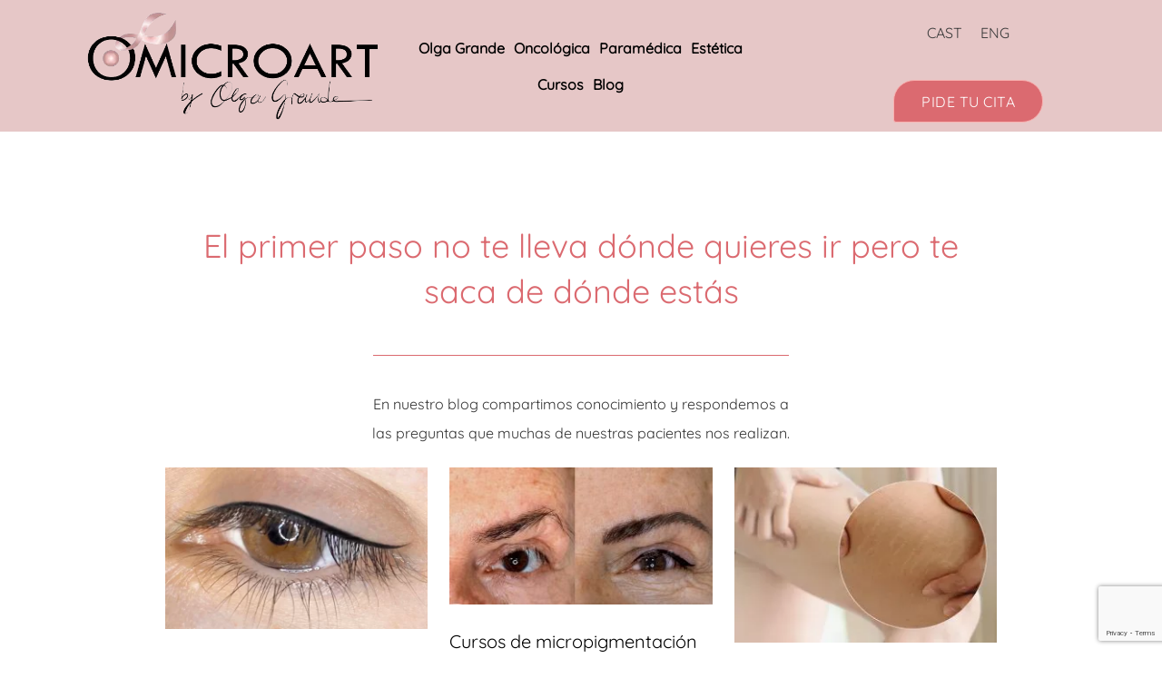

--- FILE ---
content_type: text/html; charset=UTF-8
request_url: https://omicroart.com/category/omicroart-com-blog/
body_size: 35850
content:
<!doctype html>
<html lang="es-ES" prefix="og: https://ogp.me/ns#">
<head>
	<meta charset="UTF-8">
	<meta name="viewport" content="width=device-width, initial-scale=1">
	<link rel="profile" href="https://gmpg.org/xfn/11">
	<link rel="alternate" hreflang="es" href="https://omicroart.com/category/omicroart-com-blog/" />
<link rel="alternate" hreflang="en" href="https://omicroart.com/en/category/blog/" />
<link rel="alternate" hreflang="x-default" href="https://omicroart.com/category/omicroart-com-blog/" />

<!-- Optimización para motores de búsqueda de Rank Math -  https://rankmath.com/ -->
<title>Blog | Omicroart Micropigmentacion</title>
<meta name="robots" content="follow, index, max-snippet:-1, max-video-preview:-1, max-image-preview:large"/>
<link rel="canonical" href="https://omicroart.com/category/omicroart-com-blog/" />
<link rel="next" href="https://omicroart.com/category/omicroart-com-blog/page/2/" />
<meta property="og:locale" content="es_ES" />
<meta property="og:type" content="article" />
<meta property="og:title" content="Blog | Omicroart Micropigmentacion" />
<meta property="og:url" content="https://omicroart.com/category/omicroart-com-blog/" />
<meta property="og:site_name" content="Omicroart Micropigmentacion" />
<meta property="og:image" content="https://omicroart.com/wp-content/uploads/2021/09/omicroart-consejos-y-recomendaciones-de-micropigmentacion.jpg" />
<meta property="og:image:secure_url" content="https://omicroart.com/wp-content/uploads/2021/09/omicroart-consejos-y-recomendaciones-de-micropigmentacion.jpg" />
<meta property="og:image:width" content="1080" />
<meta property="og:image:height" content="566" />
<meta property="og:image:alt" content="omicroart consejos y recomendaciones de micropigmentación" />
<meta property="og:image:type" content="image/jpeg" />
<meta name="twitter:card" content="summary_large_image" />
<meta name="twitter:title" content="Blog | Omicroart Micropigmentacion" />
<meta name="twitter:image" content="https://omicroart.com/wp-content/uploads/2021/09/omicroart-consejos-y-recomendaciones-de-micropigmentacion.jpg" />
<meta name="twitter:label1" content="Entradas" />
<meta name="twitter:data1" content="17" />
<script type="application/ld+json" class="rank-math-schema">{"@context":"https://schema.org","@graph":[{"@type":"Organization","@id":"https://omicroart.com/#organization","name":"Omicroart Micropigmentacion","url":"https://omicroart.com","email":"olga.grande@omicroart.com","logo":{"@type":"ImageObject","@id":"https://omicroart.com/#logo","url":"https://omicroart.com/wp-content/uploads/2022/01/cropped-logo-omicroart-1.png","contentUrl":"https://omicroart.com/wp-content/uploads/2022/01/cropped-logo-omicroart-1.png","caption":"Omicroart Micropigmentacion","inLanguage":"es"},"contactPoint":[{"@type":"ContactPoint","telephone":"\u202d+34 605 050 906\u202c","contactType":"customer support"}]},{"@type":"WebSite","@id":"https://omicroart.com/#website","url":"https://omicroart.com","name":"Omicroart Micropigmentacion","publisher":{"@id":"https://omicroart.com/#organization"},"inLanguage":"es"},{"@type":"BreadcrumbList","@id":"https://omicroart.com/category/omicroart-com-blog/#breadcrumb","itemListElement":[{"@type":"ListItem","position":"1","item":{"@id":"https://omicroart.com","name":"Inicio"}},{"@type":"ListItem","position":"2","item":{"@id":"https://omicroart.com/category/omicroart-com-blog/","name":"blog"}}]},{"@type":"CollectionPage","@id":"https://omicroart.com/category/omicroart-com-blog/#webpage","url":"https://omicroart.com/category/omicroart-com-blog/","name":"Blog | Omicroart Micropigmentacion","isPartOf":{"@id":"https://omicroart.com/#website"},"inLanguage":"es","breadcrumb":{"@id":"https://omicroart.com/category/omicroart-com-blog/#breadcrumb"}}]}</script>
<!-- /Plugin Rank Math WordPress SEO -->

<link rel='dns-prefetch' href='//www.googletagmanager.com' />
<link rel="alternate" type="application/rss+xml" title="Omicroart Micropigmentacion &raquo; Feed" href="https://omicroart.com/feed/" />
<link rel="alternate" type="application/rss+xml" title="Omicroart Micropigmentacion &raquo; Feed de los comentarios" href="https://omicroart.com/comments/feed/" />
<link rel="alternate" type="application/rss+xml" title="Omicroart Micropigmentacion &raquo; Categoría blog del feed" href="https://omicroart.com/category/omicroart-com-blog/feed/" />
<style id='wp-img-auto-sizes-contain-inline-css'>
img:is([sizes=auto i],[sizes^="auto," i]){contain-intrinsic-size:3000px 1500px}
/*# sourceURL=wp-img-auto-sizes-contain-inline-css */
</style>
<link rel='stylesheet' id='sbi_styles-css' href='https://omicroart.com/wp-content/plugins/instagram-feed-pro/css/sbi-styles.min.css?ver=6.9.0' media='all' />
<style id='wp-emoji-styles-inline-css'>

	img.wp-smiley, img.emoji {
		display: inline !important;
		border: none !important;
		box-shadow: none !important;
		height: 1em !important;
		width: 1em !important;
		margin: 0 0.07em !important;
		vertical-align: -0.1em !important;
		background: none !important;
		padding: 0 !important;
	}
/*# sourceURL=wp-emoji-styles-inline-css */
</style>
<style id='classic-theme-styles-inline-css'>
/*! This file is auto-generated */
.wp-block-button__link{color:#fff;background-color:#32373c;border-radius:9999px;box-shadow:none;text-decoration:none;padding:calc(.667em + 2px) calc(1.333em + 2px);font-size:1.125em}.wp-block-file__button{background:#32373c;color:#fff;text-decoration:none}
/*# sourceURL=/wp-includes/css/classic-themes.min.css */
</style>
<link rel='stylesheet' id='contact-form-7-css' href='https://omicroart.com/wp-content/plugins/contact-form-7/includes/css/styles.css?ver=6.1.4' media='all' />
<link rel='stylesheet' id='google_business_reviews_rating_wp_css-css' href='https://omicroart.com/wp-content/plugins/g-business-reviews-rating/wp/css/css.css?ver=6.9' media='all' />
<link rel='stylesheet' id='noo-before-after-css' href='https://omicroart.com/wp-content/plugins/noo-before-after/assets/css/noo-before-after.css' media='all' />
<link rel='stylesheet' id='noo-before-after-slick-css-css' href='https://omicroart.com/wp-content/plugins/noo-before-after/assets/css/slick.css' media='all' />
<link rel='stylesheet' id='noo-before-after-slick-theme-css-css' href='https://omicroart.com/wp-content/plugins/noo-before-after/assets/css/slick-theme.css' media='all' />
<link rel='stylesheet' id='wpml-legacy-horizontal-list-0-css' href='https://omicroart.com/wp-content/plugins/sitepress-multilingual-cms/templates/language-switchers/legacy-list-horizontal/style.min.css?ver=1' media='all' />
<style id='wpml-legacy-horizontal-list-0-inline-css'>
.wpml-ls-item{text-transform:uppercase;}
/*# sourceURL=wpml-legacy-horizontal-list-0-inline-css */
</style>
<link rel='stylesheet' id='hello-elementor-css' href='https://omicroart.com/wp-content/themes/hello-elementor/style.min.css?ver=3.0.1' media='all' />
<link rel='stylesheet' id='hello-elementor-theme-style-css' href='https://omicroart.com/wp-content/themes/hello-elementor/theme.min.css?ver=3.0.1' media='all' />
<link rel='stylesheet' id='hello-elementor-header-footer-css' href='https://omicroart.com/wp-content/themes/hello-elementor/header-footer.min.css?ver=3.0.1' media='all' />
<link rel='stylesheet' id='elementor-frontend-css' href='https://omicroart.com/wp-content/plugins/elementor/assets/css/frontend.min.css?ver=3.25.4' media='all' />
<style id='elementor-frontend-inline-css'>
.elementor-kit-23{--e-global-color-primary:#000000;--e-global-color-secondary:#DB6A70;--e-global-color-text:#3A3A3A;--e-global-color-accent:#E3B0B0;--e-global-color-3b85e55:#FFFFFF;--e-global-color-ee14056:#F4C8C9;--e-global-color-f41a69b:#FDF1F1;--e-global-typography-primary-font-family:"Quicksand";--e-global-typography-primary-font-weight:400;--e-global-typography-secondary-font-family:"Quicksand";--e-global-typography-secondary-font-weight:400;--e-global-typography-text-font-family:"Quicksand";--e-global-typography-text-font-weight:400;--e-global-typography-accent-font-family:"Quicksand";--e-global-typography-accent-font-weight:400;--e-global-typography-7d94608-font-family:"Quicksand";--e-global-typography-7d94608-font-size:14px;--e-global-typography-7d94608-text-transform:uppercase;--e-global-typography-7d94608-letter-spacing:1px;--e-global-typography-85b1b1f-font-family:"Quicksand";--e-global-typography-85b1b1f-font-size:30px;--e-global-typography-85b1b1f-line-height:1.4em;--e-global-typography-85b1b1f-letter-spacing:0.5px;--e-global-typography-29cbef3-font-family:"Quicksand";--e-global-typography-29cbef3-font-size:16px;--e-global-typography-29cbef3-letter-spacing:0.5px;--e-global-typography-ed09c1b-font-family:"Quicksand";--e-global-typography-ed09c1b-font-size:14px;--e-global-typography-ed09c1b-text-transform:uppercase;--e-global-typography-ed09c1b-line-height:1em;--e-global-typography-ed09c1b-letter-spacing:0.5px;--e-global-typography-70f5705-font-family:"Quicksand";--e-global-typography-70f5705-font-size:18px;--e-global-typography-70f5705-font-weight:500;--e-global-typography-70f5705-font-style:italic;--e-global-typography-1b320c8-font-family:"Quicksand";--e-global-typography-1b320c8-font-size:14px;--e-global-typography-078928f-font-family:"Quicksand";--e-global-typography-078928f-font-size:22px;--e-global-typography-51a91bc-font-family:"Quicksand";--e-global-typography-51a91bc-font-size:18px;--e-global-typography-a62dbdc-font-family:"Quicksand";--e-global-typography-a62dbdc-font-size:20px;--e-global-typography-a62dbdc-letter-spacing:0.25px;--e-global-typography-419eb73-font-family:"Quicksand";--e-global-typography-419eb73-font-size:100px;--e-global-typography-419eb73-line-height:1.3em;font-family:"Quicksand", QUICKSAND;font-size:16px;line-height:2em;}.elementor-kit-23 button,.elementor-kit-23 input[type="button"],.elementor-kit-23 input[type="submit"],.elementor-kit-23 .elementor-button{background-color:var( --e-global-color-secondary );font-family:"Quicksand", QUICKSAND;font-size:16px;text-transform:uppercase;letter-spacing:0.5px;color:#FFFFFF;border-style:solid;border-width:1px 1px 1px 1px;border-color:#F8B1B0;border-radius:30px 30px 30px 5px;padding:15px 30px 14px 30px;}.elementor-kit-23 button:hover,.elementor-kit-23 button:focus,.elementor-kit-23 input[type="button"]:hover,.elementor-kit-23 input[type="button"]:focus,.elementor-kit-23 input[type="submit"]:hover,.elementor-kit-23 input[type="submit"]:focus,.elementor-kit-23 .elementor-button:hover,.elementor-kit-23 .elementor-button:focus{background-color:rgba(2, 1, 1, 0);color:#F8B1B0;border-style:solid;border-width:1px 1px 1px 1px;border-color:#F8B1B0;border-radius:30px 5px 30px 30px;}.elementor-kit-23 e-page-transition{background-color:#FFBC7D;}.elementor-kit-23 a{color:var( --e-global-color-text );font-family:"Quicksand", QUICKSAND;}.elementor-kit-23 a:hover{color:var( --e-global-color-secondary );font-family:"Quicksand", QUICKSAND;}.elementor-kit-23 h1{font-family:"Quicksand", QUICKSAND;font-size:48px;line-height:1.3em;}.elementor-kit-23 h2{font-family:"Quicksand", QUICKSAND;font-size:36px;line-height:1.4em;}.elementor-kit-23 h3{font-family:"Quicksand", QUICKSAND;font-size:30px;line-height:1.4em;}.elementor-kit-23 h4{font-family:"Quicksand", QUICKSAND;font-size:24px;line-height:1.6em;}.elementor-kit-23 h5{font-family:"Quicksand", QUICKSAND;font-size:20px;line-height:1.6em;}.elementor-kit-23 h6{font-family:"Quicksand", QUICKSAND;font-size:18px;line-height:1.6em;}.elementor-kit-23 input:not([type="button"]):not([type="submit"]),.elementor-kit-23 textarea,.elementor-kit-23 .elementor-field-textual{border-style:solid;border-width:1px 1px 1px 1px;border-color:#FFE4E3;border-radius:30px 30px 30px 30px;padding:12px 20px 12px 20px;}.elementor-kit-23 input:focus:not([type="button"]):not([type="submit"]),.elementor-kit-23 textarea:focus,.elementor-kit-23 .elementor-field-textual:focus{border-style:solid;border-width:1px 1px 1px 1px;border-color:#FFCBCA;border-radius:30px 30px 30px 30px;}.elementor-section.elementor-section-boxed > .elementor-container{max-width:1170px;}.e-con{--container-max-width:1170px;}.elementor-widget:not(:last-child){margin-block-end:30px;}.elementor-element{--widgets-spacing:30px 30px;}{}h1.entry-title{display:var(--page-title-display);}.site-header{padding-inline-end:0px;padding-inline-start:0px;}.site-header .site-description{font-family:var( --e-global-typography-primary-font-family ), QUICKSAND;font-weight:var( --e-global-typography-primary-font-weight );}.site-footer .site-description{font-family:"Quicksand", QUICKSAND;}footer .footer-inner .site-navigation a{font-family:"Quicksand", QUICKSAND;}.site-footer .copyright p{font-family:"Quicksand", QUICKSAND;}@media(max-width:1024px){.elementor-kit-23{--e-global-typography-078928f-font-size:20px;font-size:14px;line-height:1.8em;}.elementor-kit-23 h1{font-size:40px;}.elementor-kit-23 h2{font-size:32px;}.elementor-kit-23 h3{font-size:30px;}.elementor-kit-23 h4{font-size:24px;}.elementor-kit-23 h5{font-size:20px;}.elementor-kit-23 h6{font-size:18px;}.elementor-section.elementor-section-boxed > .elementor-container{max-width:1024px;}.e-con{--container-max-width:1024px;}}@media(max-width:767px){.elementor-kit-23{--e-global-typography-70f5705-font-size:14px;line-height:1.8em;}.elementor-kit-23 h1{font-size:32px;}.elementor-kit-23 h2{font-size:30px;}.elementor-kit-23 h3{font-size:28px;}.elementor-kit-23 h4{font-size:24px;}.elementor-kit-23 h5{font-size:18px;}.elementor-kit-23 h6{font-size:16px;}.elementor-section.elementor-section-boxed > .elementor-container{max-width:767px;}.e-con{--container-max-width:767px;}}/* Start Custom Fonts CSS */@font-face {
	font-family: 'Quicksand';
	font-style: normal;
	font-weight: normal;
	font-display: auto;
	src: url('https://omicroart.com/wp-content/uploads/2021/10/Quicksand-Regular.ttf') format('truetype');
}
/* End Custom Fonts CSS */
.elementor-89 .elementor-element.elementor-element-3facaf6 > .elementor-background-overlay{background-color:#E2BEBE;opacity:0.86;}.elementor-89 .elementor-element.elementor-element-3facaf6 > .elementor-container{min-height:130px;}.elementor-89 .elementor-element.elementor-element-30be23a > .elementor-element-populated{margin:0% 0% 0% 20%;--e-column-margin-right:0%;--e-column-margin-left:20%;}.elementor-bc-flex-widget .elementor-89 .elementor-element.elementor-element-254eae5.elementor-column .elementor-widget-wrap{align-items:center;}.elementor-89 .elementor-element.elementor-element-254eae5.elementor-column.elementor-element[data-element_type="column"] > .elementor-widget-wrap.elementor-element-populated{align-content:center;align-items:center;}.elementor-89 .elementor-element.elementor-element-254eae5.elementor-column > .elementor-widget-wrap{justify-content:center;}.elementor-89 .elementor-element.elementor-element-52a15efa .elementskit-navbar-nav .elementskit-submenu-panel > li.current-menu-item > a{background-color:rgba(2, 1, 1, 0);color:var( --e-global-color-secondary );}.elementor-89 .elementor-element.elementor-element-52a15efa .elementskit-navbar-nav .elementskit-submenu-panel{background-color:#FFFFFF;border-style:solid;border-width:1px 1px 1px 1px;border-color:var( --e-global-color-secondary );border-radius:0px 0px 0px 0px;min-width:80;}.elementor-89 .elementor-element.elementor-element-52a15efa{width:auto;max-width:auto;}.elementor-89 .elementor-element.elementor-element-52a15efa .elementskit-menu-container{height:80px;background-color:#02010100;max-width:100%;border-radius:0px 0px 0px 0px;}.elementor-89 .elementor-element.elementor-element-52a15efa .elementskit-navbar-nav > li > a{font-family:"Quicksand", QUICKSAND;font-size:1em;font-weight:700;text-transform:none;color:#000000;padding:0px 15px 0px 15px;}.elementor-89 .elementor-element.elementor-element-52a15efa .elementskit-navbar-nav > li > a:hover{color:var( --e-global-color-secondary );}.elementor-89 .elementor-element.elementor-element-52a15efa .elementskit-navbar-nav > li > a:focus{color:var( --e-global-color-secondary );}.elementor-89 .elementor-element.elementor-element-52a15efa .elementskit-navbar-nav > li > a:active{color:var( --e-global-color-secondary );}.elementor-89 .elementor-element.elementor-element-52a15efa .elementskit-navbar-nav > li:hover > a{color:var( --e-global-color-secondary );}.elementor-89 .elementor-element.elementor-element-52a15efa .elementskit-navbar-nav > li:hover > a .elementskit-submenu-indicator{color:var( --e-global-color-secondary );}.elementor-89 .elementor-element.elementor-element-52a15efa .elementskit-navbar-nav > li > a:hover .elementskit-submenu-indicator{color:var( --e-global-color-secondary );}.elementor-89 .elementor-element.elementor-element-52a15efa .elementskit-navbar-nav > li > a:focus .elementskit-submenu-indicator{color:var( --e-global-color-secondary );}.elementor-89 .elementor-element.elementor-element-52a15efa .elementskit-navbar-nav > li > a:active .elementskit-submenu-indicator{color:var( --e-global-color-secondary );}.elementor-89 .elementor-element.elementor-element-52a15efa .elementskit-navbar-nav > li.current-menu-item > a{color:var( --e-global-color-secondary );}.elementor-89 .elementor-element.elementor-element-52a15efa .elementskit-navbar-nav > li.current-menu-ancestor > a{color:var( --e-global-color-secondary );}.elementor-89 .elementor-element.elementor-element-52a15efa .elementskit-navbar-nav > li.current-menu-ancestor > a .elementskit-submenu-indicator{color:var( --e-global-color-secondary );}.elementor-89 .elementor-element.elementor-element-52a15efa .elementskit-navbar-nav > li > a .elementskit-submenu-indicator{color:var( --e-global-color-primary );fill:var( --e-global-color-primary );}.elementor-89 .elementor-element.elementor-element-52a15efa .elementskit-navbar-nav > li > a .ekit-submenu-indicator-icon{color:var( --e-global-color-primary );fill:var( --e-global-color-primary );}.elementor-89 .elementor-element.elementor-element-52a15efa .elementskit-navbar-nav .elementskit-submenu-panel > li > a{font-family:var( --e-global-typography-primary-font-family ), QUICKSAND;font-weight:var( --e-global-typography-primary-font-weight );padding:0px 10px 0px 10px;color:#000000;}.elementor-89 .elementor-element.elementor-element-52a15efa .elementskit-navbar-nav .elementskit-submenu-panel > li > a:hover{color:#DB6A70;}.elementor-89 .elementor-element.elementor-element-52a15efa .elementskit-navbar-nav .elementskit-submenu-panel > li > a:focus{color:#DB6A70;}.elementor-89 .elementor-element.elementor-element-52a15efa .elementskit-navbar-nav .elementskit-submenu-panel > li > a:active{color:#DB6A70;}.elementor-89 .elementor-element.elementor-element-52a15efa .elementskit-navbar-nav .elementskit-submenu-panel > li:hover > a{color:#DB6A70;}.elementor-89 .elementor-element.elementor-element-52a15efa .elementskit-submenu-panel{padding:04px 04px 04px 04px;}.elementor-89 .elementor-element.elementor-element-52a15efa .elementskit-menu-hamburger{float:right;}.elementor-89 .elementor-element.elementor-element-52a15efa .elementskit-menu-hamburger .elementskit-menu-hamburger-icon{background-color:#FFFFFF;}.elementor-89 .elementor-element.elementor-element-52a15efa .elementskit-menu-hamburger > .ekit-menu-icon{color:#FFFFFF;}.elementor-89 .elementor-element.elementor-element-52a15efa .elementskit-menu-hamburger:hover .elementskit-menu-hamburger-icon{background-color:#F8B1B0;}.elementor-89 .elementor-element.elementor-element-52a15efa .elementskit-menu-hamburger:hover > .ekit-menu-icon{color:#F8B1B0;}.elementor-89 .elementor-element.elementor-element-52a15efa .elementskit-menu-close{border-style:solid;border-color:#F8B1B0;color:#FFFFFF;}.elementor-89 .elementor-element.elementor-element-52a15efa .elementskit-menu-close:hover{color:#F8B1B0;}.elementor-bc-flex-widget .elementor-89 .elementor-element.elementor-element-5d60389.elementor-column .elementor-widget-wrap{align-items:center;}.elementor-89 .elementor-element.elementor-element-5d60389.elementor-column.elementor-element[data-element_type="column"] > .elementor-widget-wrap.elementor-element-populated{align-content:center;align-items:center;}.elementor-89 .elementor-element.elementor-element-5d60389.elementor-column > .elementor-widget-wrap{justify-content:center;}.elementor-89 .elementor-element.elementor-element-5d60389 > .elementor-widget-wrap > .elementor-widget:not(.elementor-widget__width-auto):not(.elementor-widget__width-initial):not(:last-child):not(.elementor-absolute){margin-bottom:0px;}.elementor-89 .elementor-element.elementor-element-5d60389 > .elementor-element-populated{margin:0% 0% 0% 0%;--e-column-margin-right:0%;--e-column-margin-left:0%;}.elementor-89 .elementor-element.elementor-element-84e36d6 .elementor-button{background-color:var( --e-global-color-secondary );font-family:"Quicksand", QUICKSAND;font-weight:500;fill:var( --e-global-color-3b85e55 );color:var( --e-global-color-3b85e55 );}.elementor-89 .elementor-element.elementor-element-84e36d6 .elementor-button:hover, .elementor-89 .elementor-element.elementor-element-84e36d6 .elementor-button:focus{background-color:var( --e-global-color-secondary );color:var( --e-global-color-3b85e55 );}.elementor-89 .elementor-element.elementor-element-84e36d6 .elementor-button:hover svg, .elementor-89 .elementor-element.elementor-element-84e36d6 .elementor-button:focus svg{fill:var( --e-global-color-3b85e55 );}.elementor-89 .elementor-element.elementor-element-644cd27 > .elementor-background-overlay{background-color:#E2BEBE;opacity:0.77;}.elementor-89 .elementor-element.elementor-element-644cd27 > .elementor-container{min-height:130px;}.elementor-89 .elementor-element.elementor-element-7b35e60 > .elementor-element-populated{margin:0% 0% 0% 20%;--e-column-margin-right:0%;--e-column-margin-left:20%;}.elementor-bc-flex-widget .elementor-89 .elementor-element.elementor-element-a21b926.elementor-column .elementor-widget-wrap{align-items:center;}.elementor-89 .elementor-element.elementor-element-a21b926.elementor-column.elementor-element[data-element_type="column"] > .elementor-widget-wrap.elementor-element-populated{align-content:center;align-items:center;}.elementor-89 .elementor-element.elementor-element-a21b926.elementor-column > .elementor-widget-wrap{justify-content:center;}.elementor-89 .elementor-element.elementor-element-f1bf4b7 .elementor-button{background-color:var( --e-global-color-secondary );font-family:"Quicksand", QUICKSAND;font-weight:500;fill:var( --e-global-color-3b85e55 );color:var( --e-global-color-3b85e55 );}.elementor-89 .elementor-element.elementor-element-f1bf4b7 .elementor-button:hover, .elementor-89 .elementor-element.elementor-element-f1bf4b7 .elementor-button:focus{background-color:var( --e-global-color-secondary );color:var( --e-global-color-3b85e55 );}.elementor-89 .elementor-element.elementor-element-f1bf4b7 .elementor-button:hover svg, .elementor-89 .elementor-element.elementor-element-f1bf4b7 .elementor-button:focus svg{fill:var( --e-global-color-3b85e55 );}.elementor-89 .elementor-element.elementor-element-01d226a > .elementor-element-populated{margin:0% 010% 0% 0%;--e-column-margin-right:010%;--e-column-margin-left:0%;}body:not(.rtl) .elementor-89 .elementor-element.elementor-element-902287b{left:0px;}body.rtl .elementor-89 .elementor-element.elementor-element-902287b{right:0px;}.elementor-89 .elementor-element.elementor-element-902287b{top:0px;}.elementor-89 .elementor-element.elementor-element-036149e .elementskit-navbar-nav .elementskit-submenu-panel > li.current-menu-item > a{background-color:rgba(2, 1, 1, 0);color:var( --e-global-color-secondary );}.elementor-89 .elementor-element.elementor-element-036149e .elementskit-navbar-nav .elementskit-submenu-panel{background-color:#FFFFFF;border-style:solid;border-width:1px 1px 1px 1px;border-color:var( --e-global-color-secondary );border-radius:0px 0px 0px 0px;min-width:80;}.elementor-89 .elementor-element.elementor-element-036149e{width:auto;max-width:auto;}.elementor-89 .elementor-element.elementor-element-036149e .elementskit-menu-container{height:80px;background-color:#02010100;max-width:100%;border-radius:0px 0px 0px 0px;}.elementor-89 .elementor-element.elementor-element-036149e .elementskit-navbar-nav > li > a{font-family:"Quicksand", QUICKSAND;font-size:1em;font-weight:700;text-transform:none;color:#000000;padding:0px 15px 0px 15px;}.elementor-89 .elementor-element.elementor-element-036149e .elementskit-navbar-nav > li > a:hover{color:var( --e-global-color-secondary );}.elementor-89 .elementor-element.elementor-element-036149e .elementskit-navbar-nav > li > a:focus{color:var( --e-global-color-secondary );}.elementor-89 .elementor-element.elementor-element-036149e .elementskit-navbar-nav > li > a:active{color:var( --e-global-color-secondary );}.elementor-89 .elementor-element.elementor-element-036149e .elementskit-navbar-nav > li:hover > a{color:var( --e-global-color-secondary );}.elementor-89 .elementor-element.elementor-element-036149e .elementskit-navbar-nav > li:hover > a .elementskit-submenu-indicator{color:var( --e-global-color-secondary );}.elementor-89 .elementor-element.elementor-element-036149e .elementskit-navbar-nav > li > a:hover .elementskit-submenu-indicator{color:var( --e-global-color-secondary );}.elementor-89 .elementor-element.elementor-element-036149e .elementskit-navbar-nav > li > a:focus .elementskit-submenu-indicator{color:var( --e-global-color-secondary );}.elementor-89 .elementor-element.elementor-element-036149e .elementskit-navbar-nav > li > a:active .elementskit-submenu-indicator{color:var( --e-global-color-secondary );}.elementor-89 .elementor-element.elementor-element-036149e .elementskit-navbar-nav > li.current-menu-item > a{color:var( --e-global-color-secondary );}.elementor-89 .elementor-element.elementor-element-036149e .elementskit-navbar-nav > li.current-menu-ancestor > a{color:var( --e-global-color-secondary );}.elementor-89 .elementor-element.elementor-element-036149e .elementskit-navbar-nav > li.current-menu-ancestor > a .elementskit-submenu-indicator{color:var( --e-global-color-secondary );}.elementor-89 .elementor-element.elementor-element-036149e .elementskit-navbar-nav > li > a .elementskit-submenu-indicator{color:var( --e-global-color-primary );fill:var( --e-global-color-primary );}.elementor-89 .elementor-element.elementor-element-036149e .elementskit-navbar-nav > li > a .ekit-submenu-indicator-icon{color:var( --e-global-color-primary );fill:var( --e-global-color-primary );}.elementor-89 .elementor-element.elementor-element-036149e .elementskit-navbar-nav .elementskit-submenu-panel > li > a{font-family:var( --e-global-typography-primary-font-family ), QUICKSAND;font-weight:var( --e-global-typography-primary-font-weight );padding:0px 10px 0px 10px;color:#000000;}.elementor-89 .elementor-element.elementor-element-036149e .elementskit-navbar-nav .elementskit-submenu-panel > li > a:hover{color:#DB6A70;}.elementor-89 .elementor-element.elementor-element-036149e .elementskit-navbar-nav .elementskit-submenu-panel > li > a:focus{color:#DB6A70;}.elementor-89 .elementor-element.elementor-element-036149e .elementskit-navbar-nav .elementskit-submenu-panel > li > a:active{color:#DB6A70;}.elementor-89 .elementor-element.elementor-element-036149e .elementskit-navbar-nav .elementskit-submenu-panel > li:hover > a{color:#DB6A70;}.elementor-89 .elementor-element.elementor-element-036149e .elementskit-submenu-panel{padding:04px 04px 04px 04px;}.elementor-89 .elementor-element.elementor-element-036149e .elementskit-menu-hamburger{float:right;}.elementor-89 .elementor-element.elementor-element-036149e .elementskit-menu-hamburger .elementskit-menu-hamburger-icon{background-color:#FFFFFF;}.elementor-89 .elementor-element.elementor-element-036149e .elementskit-menu-hamburger > .ekit-menu-icon{color:#FFFFFF;}.elementor-89 .elementor-element.elementor-element-036149e .elementskit-menu-hamburger:hover .elementskit-menu-hamburger-icon{background-color:#F8B1B0;}.elementor-89 .elementor-element.elementor-element-036149e .elementskit-menu-hamburger:hover > .ekit-menu-icon{color:#F8B1B0;}.elementor-89 .elementor-element.elementor-element-036149e .elementskit-menu-close{border-style:solid;border-color:#F8B1B0;color:#FFFFFF;}.elementor-89 .elementor-element.elementor-element-036149e .elementskit-menu-close:hover{color:#F8B1B0;}.elementor-89 .elementor-element.elementor-element-908ad64 > .elementor-background-overlay{background-color:#E2BEBE;opacity:0.81;}.elementor-89 .elementor-element.elementor-element-908ad64 > .elementor-container{min-height:130px;}.elementor-89 .elementor-element.elementor-element-db7b5ed > .elementor-element-populated{margin:0% 0% 0% 20%;--e-column-margin-right:0%;--e-column-margin-left:20%;}.elementor-89 .elementor-element.elementor-element-5f9fdc8 > .elementor-container > .elementor-column > .elementor-widget-wrap{align-content:center;align-items:center;}.elementor-89 .elementor-element.elementor-element-d49b6d8 .elementskit-navbar-nav .elementskit-submenu-panel > li.current-menu-item > a{background-color:rgba(2, 1, 1, 0);color:var( --e-global-color-secondary );}.elementor-89 .elementor-element.elementor-element-d49b6d8 .elementskit-navbar-nav .elementskit-submenu-panel{background-color:#FFFFFF;border-style:solid;border-width:1px 1px 1px 1px;border-color:var( --e-global-color-secondary );border-radius:0px 0px 0px 0px;min-width:80;}.elementor-89 .elementor-element.elementor-element-d49b6d8{width:auto;max-width:auto;}.elementor-89 .elementor-element.elementor-element-d49b6d8 .elementskit-menu-container{height:80px;background-color:#02010100;max-width:100%;border-radius:0px 0px 0px 0px;}.elementor-89 .elementor-element.elementor-element-d49b6d8 .elementskit-navbar-nav > li > a{font-family:"Quicksand", QUICKSAND;font-size:1em;font-weight:700;text-transform:none;color:#000000;padding:0px 15px 0px 15px;}.elementor-89 .elementor-element.elementor-element-d49b6d8 .elementskit-navbar-nav > li > a:hover{color:var( --e-global-color-secondary );}.elementor-89 .elementor-element.elementor-element-d49b6d8 .elementskit-navbar-nav > li > a:focus{color:var( --e-global-color-secondary );}.elementor-89 .elementor-element.elementor-element-d49b6d8 .elementskit-navbar-nav > li > a:active{color:var( --e-global-color-secondary );}.elementor-89 .elementor-element.elementor-element-d49b6d8 .elementskit-navbar-nav > li:hover > a{color:var( --e-global-color-secondary );}.elementor-89 .elementor-element.elementor-element-d49b6d8 .elementskit-navbar-nav > li:hover > a .elementskit-submenu-indicator{color:var( --e-global-color-secondary );}.elementor-89 .elementor-element.elementor-element-d49b6d8 .elementskit-navbar-nav > li > a:hover .elementskit-submenu-indicator{color:var( --e-global-color-secondary );}.elementor-89 .elementor-element.elementor-element-d49b6d8 .elementskit-navbar-nav > li > a:focus .elementskit-submenu-indicator{color:var( --e-global-color-secondary );}.elementor-89 .elementor-element.elementor-element-d49b6d8 .elementskit-navbar-nav > li > a:active .elementskit-submenu-indicator{color:var( --e-global-color-secondary );}.elementor-89 .elementor-element.elementor-element-d49b6d8 .elementskit-navbar-nav > li.current-menu-item > a{color:var( --e-global-color-secondary );}.elementor-89 .elementor-element.elementor-element-d49b6d8 .elementskit-navbar-nav > li.current-menu-ancestor > a{color:var( --e-global-color-secondary );}.elementor-89 .elementor-element.elementor-element-d49b6d8 .elementskit-navbar-nav > li.current-menu-ancestor > a .elementskit-submenu-indicator{color:var( --e-global-color-secondary );}.elementor-89 .elementor-element.elementor-element-d49b6d8 .elementskit-navbar-nav > li > a .elementskit-submenu-indicator{color:var( --e-global-color-primary );fill:var( --e-global-color-primary );}.elementor-89 .elementor-element.elementor-element-d49b6d8 .elementskit-navbar-nav > li > a .ekit-submenu-indicator-icon{color:var( --e-global-color-primary );fill:var( --e-global-color-primary );}.elementor-89 .elementor-element.elementor-element-d49b6d8 .elementskit-navbar-nav .elementskit-submenu-panel > li > a{font-family:var( --e-global-typography-primary-font-family ), QUICKSAND;font-weight:var( --e-global-typography-primary-font-weight );padding:0px 10px 0px 10px;color:#000000;}.elementor-89 .elementor-element.elementor-element-d49b6d8 .elementskit-navbar-nav .elementskit-submenu-panel > li > a:hover{color:#DB6A70;}.elementor-89 .elementor-element.elementor-element-d49b6d8 .elementskit-navbar-nav .elementskit-submenu-panel > li > a:focus{color:#DB6A70;}.elementor-89 .elementor-element.elementor-element-d49b6d8 .elementskit-navbar-nav .elementskit-submenu-panel > li > a:active{color:#DB6A70;}.elementor-89 .elementor-element.elementor-element-d49b6d8 .elementskit-navbar-nav .elementskit-submenu-panel > li:hover > a{color:#DB6A70;}.elementor-89 .elementor-element.elementor-element-d49b6d8 .elementskit-submenu-panel{padding:04px 04px 04px 04px;}.elementor-89 .elementor-element.elementor-element-d49b6d8 .elementskit-menu-hamburger{float:right;}.elementor-89 .elementor-element.elementor-element-d49b6d8 .elementskit-menu-hamburger .elementskit-menu-hamburger-icon{background-color:#FFFFFF;}.elementor-89 .elementor-element.elementor-element-d49b6d8 .elementskit-menu-hamburger > .ekit-menu-icon{color:#FFFFFF;}.elementor-89 .elementor-element.elementor-element-d49b6d8 .elementskit-menu-hamburger:hover .elementskit-menu-hamburger-icon{background-color:#F8B1B0;}.elementor-89 .elementor-element.elementor-element-d49b6d8 .elementskit-menu-hamburger:hover > .ekit-menu-icon{color:#F8B1B0;}.elementor-89 .elementor-element.elementor-element-d49b6d8 .elementskit-menu-close{border-style:solid;border-color:#F8B1B0;color:#FFFFFF;}.elementor-89 .elementor-element.elementor-element-d49b6d8 .elementskit-menu-close:hover{color:#F8B1B0;}.elementor-bc-flex-widget .elementor-89 .elementor-element.elementor-element-b069b15.elementor-column .elementor-widget-wrap{align-items:center;}.elementor-89 .elementor-element.elementor-element-b069b15.elementor-column.elementor-element[data-element_type="column"] > .elementor-widget-wrap.elementor-element-populated{align-content:center;align-items:center;}.elementor-89 .elementor-element.elementor-element-b069b15.elementor-column > .elementor-widget-wrap{justify-content:center;}@media(min-width:768px){.elementor-89 .elementor-element.elementor-element-7b35e60{width:20%;}.elementor-89 .elementor-element.elementor-element-a21b926{width:60%;}.elementor-89 .elementor-element.elementor-element-01d226a{width:19.666%;}}@media(max-width:1024px){.elementor-89 .elementor-element.elementor-element-52a15efa > .elementor-widget-container{margin:3px 0px 0px 0px;}.elementor-89 .elementor-element.elementor-element-52a15efa .elementskit-menu-container{background-color:var( --e-global-color-accent );max-width:350px;}.elementor-89 .elementor-element.elementor-element-52a15efa .elementskit-nav-identity-panel{padding:10px 5px 10px 5px;}.elementor-89 .elementor-element.elementor-element-52a15efa .elementskit-navbar-nav > li > a{color:#000000;padding:10px 15px 10px 15px;}.elementor-89 .elementor-element.elementor-element-52a15efa .elementskit-navbar-nav .elementskit-submenu-panel > li > a{padding:15px 15px 15px 15px;}.elementor-89 .elementor-element.elementor-element-52a15efa .elementskit-navbar-nav .elementskit-submenu-panel{border-radius:0px 0px 0px 0px;}.elementor-89 .elementor-element.elementor-element-52a15efa .elementskit-menu-hamburger{padding:10px 0px 6px 0px;width:46px;border-radius:100%;}.elementor-89 .elementor-element.elementor-element-52a15efa .elementskit-menu-hamburger > .ekit-menu-icon{font-size:24px;}.elementor-89 .elementor-element.elementor-element-52a15efa .elementskit-menu-close{padding:5px 0px 4px 0px;margin:12px 12px 12px 12px;width:32px;border-radius:100%;border-width:1px 1px 1px 1px;}.elementor-89 .elementor-element.elementor-element-52a15efa .elementskit-nav-logo > img{max-width:160px;max-height:60px;}.elementor-89 .elementor-element.elementor-element-52a15efa .elementskit-nav-logo{margin:5px 0px 5px 0px;padding:5px 5px 5px 5px;}.elementor-89 .elementor-element.elementor-element-5d60389.elementor-column > .elementor-widget-wrap{justify-content:center;}.elementor-89 .elementor-element.elementor-element-01d226a.elementor-column > .elementor-widget-wrap{justify-content:center;}body:not(.rtl) .elementor-89 .elementor-element.elementor-element-902287b{left:20px;}body.rtl .elementor-89 .elementor-element.elementor-element-902287b{right:20px;}.elementor-89 .elementor-element.elementor-element-902287b{top:-30px;}.elementor-89 .elementor-element.elementor-element-036149e > .elementor-widget-container{margin:3px 0px 0px 0px;}.elementor-89 .elementor-element.elementor-element-036149e .elementskit-menu-container{background-color:var( --e-global-color-accent );max-width:350px;}.elementor-89 .elementor-element.elementor-element-036149e .elementskit-nav-identity-panel{padding:10px 5px 10px 5px;}.elementor-89 .elementor-element.elementor-element-036149e .elementskit-navbar-nav > li > a{color:#000000;padding:10px 15px 10px 15px;}.elementor-89 .elementor-element.elementor-element-036149e .elementskit-navbar-nav .elementskit-submenu-panel > li > a{padding:15px 15px 15px 15px;}.elementor-89 .elementor-element.elementor-element-036149e .elementskit-navbar-nav .elementskit-submenu-panel{border-radius:0px 0px 0px 0px;}.elementor-89 .elementor-element.elementor-element-036149e .elementskit-menu-hamburger{padding:10px 0px 6px 0px;width:46px;border-radius:100%;}.elementor-89 .elementor-element.elementor-element-036149e .elementskit-menu-hamburger > .ekit-menu-icon{font-size:24px;}.elementor-89 .elementor-element.elementor-element-036149e .elementskit-menu-close{padding:5px 0px 4px 0px;margin:12px 12px 12px 12px;width:32px;border-radius:100%;border-width:1px 1px 1px 1px;}.elementor-89 .elementor-element.elementor-element-036149e .elementskit-nav-logo > img{max-width:160px;max-height:60px;}.elementor-89 .elementor-element.elementor-element-036149e .elementskit-nav-logo{margin:5px 0px 5px 0px;padding:5px 5px 5px 5px;}.elementor-89 .elementor-element.elementor-element-d49b6d8 > .elementor-widget-container{margin:3px 0px 0px 0px;}.elementor-89 .elementor-element.elementor-element-d49b6d8 .elementskit-menu-container{background-color:var( --e-global-color-accent );max-width:350px;}.elementor-89 .elementor-element.elementor-element-d49b6d8 .elementskit-nav-identity-panel{padding:10px 5px 10px 5px;}.elementor-89 .elementor-element.elementor-element-d49b6d8 .elementskit-navbar-nav > li > a{color:#000000;padding:10px 15px 10px 15px;}.elementor-89 .elementor-element.elementor-element-d49b6d8 .elementskit-navbar-nav .elementskit-submenu-panel > li > a{padding:15px 15px 15px 15px;}.elementor-89 .elementor-element.elementor-element-d49b6d8 .elementskit-navbar-nav .elementskit-submenu-panel{border-radius:0px 0px 0px 0px;}.elementor-89 .elementor-element.elementor-element-d49b6d8 .elementskit-menu-hamburger{padding:10px 0px 6px 0px;width:46px;border-radius:100%;}.elementor-89 .elementor-element.elementor-element-d49b6d8 .elementskit-menu-hamburger > .ekit-menu-icon{font-size:24px;}.elementor-89 .elementor-element.elementor-element-d49b6d8 .elementskit-menu-close{padding:5px 0px 4px 0px;margin:12px 12px 12px 12px;width:32px;border-radius:100%;border-width:1px 1px 1px 1px;}.elementor-89 .elementor-element.elementor-element-d49b6d8 .elementskit-nav-logo > img{max-width:160px;max-height:60px;}.elementor-89 .elementor-element.elementor-element-d49b6d8 .elementskit-nav-logo{margin:5px 0px 5px 0px;padding:5px 5px 5px 5px;}}@media(max-width:767px){.elementor-89 .elementor-element.elementor-element-30be23a > .elementor-element-populated{margin:10px 10px 10px 10px;--e-column-margin-right:10px;--e-column-margin-left:10px;}.elementor-89 .elementor-element.elementor-element-52a15efa > .elementor-widget-container{margin:4px 0px 0px 0px;}.elementor-89 .elementor-element.elementor-element-52a15efa .elementskit-menu-container{background-color:var( --e-global-color-ee14056 );}.elementor-89 .elementor-element.elementor-element-52a15efa .elementskit-navbar-nav > li.current-menu-item > a{color:var( --e-global-color-secondary );}.elementor-89 .elementor-element.elementor-element-52a15efa .elementskit-navbar-nav > li.current-menu-ancestor > a{color:var( --e-global-color-secondary );}.elementor-89 .elementor-element.elementor-element-52a15efa .elementskit-navbar-nav > li.current-menu-ancestor > a .elementskit-submenu-indicator{color:var( --e-global-color-secondary );}.elementor-89 .elementor-element.elementor-element-52a15efa .elementskit-nav-logo > img{max-width:120px;max-height:50px;}.elementor-89 .elementor-element.elementor-element-5d60389 > .elementor-element-populated{margin:0% 0% 0% 0%;--e-column-margin-right:0%;--e-column-margin-left:0%;}.elementor-89 .elementor-element.elementor-element-7b35e60 > .elementor-element-populated{margin:10px 10px 10px 10px;--e-column-margin-right:10px;--e-column-margin-left:10px;}.elementor-89 .elementor-element.elementor-element-01d226a > .elementor-element-populated{margin:0% 0% 0% 0%;--e-column-margin-right:0%;--e-column-margin-left:0%;}.elementor-89 .elementor-element.elementor-element-036149e > .elementor-widget-container{margin:4px 0px 0px 0px;}.elementor-89 .elementor-element.elementor-element-036149e .elementskit-menu-container{background-color:var( --e-global-color-ee14056 );}.elementor-89 .elementor-element.elementor-element-036149e .elementskit-navbar-nav > li.current-menu-item > a{color:var( --e-global-color-secondary );}.elementor-89 .elementor-element.elementor-element-036149e .elementskit-navbar-nav > li.current-menu-ancestor > a{color:var( --e-global-color-secondary );}.elementor-89 .elementor-element.elementor-element-036149e .elementskit-navbar-nav > li.current-menu-ancestor > a .elementskit-submenu-indicator{color:var( --e-global-color-secondary );}.elementor-89 .elementor-element.elementor-element-036149e .elementskit-nav-logo > img{max-width:120px;max-height:50px;}.elementor-89 .elementor-element.elementor-element-db7b5ed > .elementor-element-populated{margin:10px 10px 10px 10px;--e-column-margin-right:10px;--e-column-margin-left:10px;}.elementor-89 .elementor-element.elementor-element-5f9fdc8 > .elementor-container{max-width:500px;}.elementor-89 .elementor-element.elementor-element-4bc7838{width:50%;}.elementor-89 .elementor-element.elementor-element-2bfe007 img{width:84px;}.elementor-89 .elementor-element.elementor-element-52f1519{width:50%;}.elementor-89 .elementor-element.elementor-element-52f1519.elementor-column > .elementor-widget-wrap{justify-content:flex-end;}.elementor-89 .elementor-element.elementor-element-d49b6d8 > .elementor-widget-container{margin:4px 0px 0px 0px;}.elementor-89 .elementor-element.elementor-element-d49b6d8 .elementskit-menu-container{background-color:var( --e-global-color-ee14056 );}.elementor-89 .elementor-element.elementor-element-d49b6d8 .elementskit-navbar-nav > li.current-menu-item > a{color:var( --e-global-color-secondary );}.elementor-89 .elementor-element.elementor-element-d49b6d8 .elementskit-navbar-nav > li.current-menu-ancestor > a{color:var( --e-global-color-secondary );}.elementor-89 .elementor-element.elementor-element-d49b6d8 .elementskit-navbar-nav > li.current-menu-ancestor > a .elementskit-submenu-indicator{color:var( --e-global-color-secondary );}.elementor-89 .elementor-element.elementor-element-d49b6d8 .elementskit-nav-logo > img{max-width:120px;max-height:50px;}}/* Start custom CSS for column, class: .elementor-element-5d60389 */.elementor-89 .elementor-element.elementor-element-5d60389 {position:relative;}/* End custom CSS */
.elementor-92 .elementor-element.elementor-element-52d7d5e9{padding:40px 0px 42px 0px;}.elementor-92 .elementor-element.elementor-element-32176c9f > .elementor-element-populated{padding:5% 0% 05% 0%;}.elementor-92 .elementor-element.elementor-element-25c49825 > .elementor-widget-container{margin:-34px 0px -5px 0px;}.elementor-92 .elementor-element.elementor-element-25c49825{text-align:center;}.elementor-92 .elementor-element.elementor-element-25c49825 .elementor-heading-title{font-family:"Quicksand", QUICKSAND;font-size:2em;font-weight:600;}.elementor-bc-flex-widget .elementor-92 .elementor-element.elementor-element-764b8af6.elementor-column .elementor-widget-wrap{align-items:center;}.elementor-92 .elementor-element.elementor-element-764b8af6.elementor-column.elementor-element[data-element_type="column"] > .elementor-widget-wrap.elementor-element-populated{align-content:center;align-items:center;}.elementor-92 .elementor-element.elementor-element-764b8af6 > .elementor-widget-wrap > .elementor-widget:not(.elementor-widget__width-auto):not(.elementor-widget__width-initial):not(:last-child):not(.elementor-absolute){margin-bottom:0px;}.elementor-92 .elementor-element.elementor-element-764b8af6 > .elementor-element-populated{margin:0px 0px 0px 0px;--e-column-margin-right:0px;--e-column-margin-left:0px;padding:0px 0px 0px 0px;}.elementor-92 .elementor-element.elementor-element-55b3278 > .elementor-widget-container{margin:15px 15px 15px 15px;}.elementor-92 .elementor-element.elementor-element-53a97a23:not(.elementor-motion-effects-element-type-background), .elementor-92 .elementor-element.elementor-element-53a97a23 > .elementor-motion-effects-container > .elementor-motion-effects-layer{background-color:#FDF1F1;}.elementor-92 .elementor-element.elementor-element-53a97a23 > .elementor-background-overlay{background-color:#FDF1F1;opacity:0.5;transition:background 0.3s, border-radius 0.3s, opacity 0.3s;}.elementor-92 .elementor-element.elementor-element-53a97a23{transition:background 0.3s, border 0.3s, border-radius 0.3s, box-shadow 0.3s;margin-top:0px;margin-bottom:0px;padding:40px 0px 30px 50px;}.elementor-92 .elementor-element.elementor-element-529b3c0e > .elementor-element-populated{margin:0px 0px 0px 030px;--e-column-margin-right:0px;--e-column-margin-left:030px;}.elementor-92 .elementor-element.elementor-element-1d76926{text-align:left;}.elementor-92 .elementor-element.elementor-element-1020103b > .elementor-widget-container{margin:10px 20px 0px 0px;}.elementor-92 .elementor-element.elementor-element-1020103b{text-align:left;color:var( --e-global-color-secondary );font-family:"Roboto light", QUICKSAND;font-weight:700;line-height:1.5em;}.elementor-bc-flex-widget .elementor-92 .elementor-element.elementor-element-2839883.elementor-column .elementor-widget-wrap{align-items:center;}.elementor-92 .elementor-element.elementor-element-2839883.elementor-column.elementor-element[data-element_type="column"] > .elementor-widget-wrap.elementor-element-populated{align-content:center;align-items:center;}.elementor-92 .elementor-element.elementor-element-2839883 > .elementor-element-populated{margin:0% 0% 0% 0%;--e-column-margin-right:0%;--e-column-margin-left:0%;}.elementor-92 .elementor-element.elementor-element-7ebc820 > .elementor-widget-container{margin:10% 0% 0% 11%;}.elementor-92 .elementor-element.elementor-element-7ebc820{text-align:left;font-family:"Roboto light", QUICKSAND;}.elementor-92 .elementor-element.elementor-element-106dee00 .elementor-repeater-item-071a588 > a :is(i, svg){color:var( --e-global-color-secondary );fill:var( --e-global-color-secondary );}.elementor-92 .elementor-element.elementor-element-106dee00 .elementor-repeater-item-071a588 > a:hover{color:var( --e-global-color-3b85e55 );background-color:var( --e-global-color-secondary );box-shadow:0px 0px 10px 0px rgba(0,0,0,0.5);}.elementor-92 .elementor-element.elementor-element-106dee00 .elementor-repeater-item-071a588 > a:hover svg path{stroke:var( --e-global-color-3b85e55 );fill:var( --e-global-color-3b85e55 );}.elementor-92 .elementor-element.elementor-element-106dee00 .elementor-repeater-item-25674ad > a :is(i, svg){color:var( --e-global-color-secondary );fill:var( --e-global-color-secondary );}.elementor-92 .elementor-element.elementor-element-106dee00 .elementor-repeater-item-25674ad > a{background-color:var( --e-global-color-f41a69b );}.elementor-92 .elementor-element.elementor-element-106dee00 .elementor-repeater-item-25674ad > a:hover{color:#FFFFFF;background-color:#F8B1B0;}.elementor-92 .elementor-element.elementor-element-106dee00 .elementor-repeater-item-25674ad > a:hover svg path{stroke:#FFFFFF;fill:#FFFFFF;}.elementor-92 .elementor-element.elementor-element-106dee00 > .elementor-widget-container{margin:-36px 0px 0px 20px;}.elementor-92 .elementor-element.elementor-element-106dee00 .ekit_social_media{text-align:left;}.elementor-92 .elementor-element.elementor-element-106dee00 .ekit_social_media > li > a{text-align:center;text-decoration:none;border-radius:50% 50% 50% 70%;}.elementor-92 .elementor-element.elementor-element-106dee00 .ekit_social_media > li{display:inline-block;margin:08px 08px 08px 08px;}.elementor-92 .elementor-element.elementor-element-106dee00 .ekit_social_media > li > a i{font-size:21px;}.elementor-92 .elementor-element.elementor-element-106dee00 .ekit_social_media > li > a svg{max-width:21px;}.elementor-bc-flex-widget .elementor-92 .elementor-element.elementor-element-2b87968.elementor-column .elementor-widget-wrap{align-items:flex-start;}.elementor-92 .elementor-element.elementor-element-2b87968.elementor-column.elementor-element[data-element_type="column"] > .elementor-widget-wrap.elementor-element-populated{align-content:flex-start;align-items:flex-start;}.elementor-92 .elementor-element.elementor-element-2b87968 > .elementor-element-populated{margin:10% 0% 0% 10%;--e-column-margin-right:0%;--e-column-margin-left:10%;}.elementor-92 .elementor-element.elementor-element-e3be149{--grid-row-gap:35px;--grid-column-gap:30px;}.elementor-bc-flex-widget .elementor-92 .elementor-element.elementor-element-6c4f2968.elementor-column .elementor-widget-wrap{align-items:center;}.elementor-92 .elementor-element.elementor-element-6c4f2968.elementor-column.elementor-element[data-element_type="column"] > .elementor-widget-wrap.elementor-element-populated{align-content:center;align-items:center;}.elementor-92 .elementor-element.elementor-element-6c4f2968 > .elementor-element-populated{margin:10px 10px 10px 0px;--e-column-margin-right:10px;--e-column-margin-left:0px;}.elementor-92 .elementor-element.elementor-element-24040001{text-align:center;}.elementor-92 .elementor-element.elementor-element-24040001 .elementor-heading-title{font-family:"Roboto light", QUICKSAND;font-size:1em;font-weight:600;}.elementor-92 .elementor-element.elementor-element-56700ab .elementor-button{background-color:var( --e-global-color-secondary );font-family:"Quicksand", QUICKSAND;font-weight:500;fill:var( --e-global-color-3b85e55 );color:var( --e-global-color-3b85e55 );}.elementor-92 .elementor-element.elementor-element-56700ab .elementor-button:hover, .elementor-92 .elementor-element.elementor-element-56700ab .elementor-button:focus{background-color:var( --e-global-color-accent );color:var( --e-global-color-3b85e55 );}.elementor-92 .elementor-element.elementor-element-56700ab .elementor-button:hover svg, .elementor-92 .elementor-element.elementor-element-56700ab .elementor-button:focus svg{fill:var( --e-global-color-3b85e55 );}.elementor-92 .elementor-element.elementor-element-4aed86ea .elementor-icon-list-items:not(.elementor-inline-items) .elementor-icon-list-item:not(:last-child){padding-bottom:calc(10px/2);}.elementor-92 .elementor-element.elementor-element-4aed86ea .elementor-icon-list-items:not(.elementor-inline-items) .elementor-icon-list-item:not(:first-child){margin-top:calc(10px/2);}.elementor-92 .elementor-element.elementor-element-4aed86ea .elementor-icon-list-items.elementor-inline-items .elementor-icon-list-item{margin-right:calc(10px/2);margin-left:calc(10px/2);}.elementor-92 .elementor-element.elementor-element-4aed86ea .elementor-icon-list-items.elementor-inline-items{margin-right:calc(-10px/2);margin-left:calc(-10px/2);}body.rtl .elementor-92 .elementor-element.elementor-element-4aed86ea .elementor-icon-list-items.elementor-inline-items .elementor-icon-list-item:after{left:calc(-10px/2);}body:not(.rtl) .elementor-92 .elementor-element.elementor-element-4aed86ea .elementor-icon-list-items.elementor-inline-items .elementor-icon-list-item:after{right:calc(-10px/2);}.elementor-92 .elementor-element.elementor-element-4aed86ea .elementor-icon-list-icon i{transition:color 0.3s;}.elementor-92 .elementor-element.elementor-element-4aed86ea .elementor-icon-list-icon svg{transition:fill 0.3s;}.elementor-92 .elementor-element.elementor-element-4aed86ea{--e-icon-list-icon-size:18px;--icon-vertical-offset:0px;}.elementor-92 .elementor-element.elementor-element-4aed86ea .elementor-icon-list-icon{padding-right:10px;}.elementor-92 .elementor-element.elementor-element-4aed86ea .elementor-icon-list-item > .elementor-icon-list-text, .elementor-92 .elementor-element.elementor-element-4aed86ea .elementor-icon-list-item > a{font-family:"Roboto light", QUICKSAND;font-weight:500;text-transform:none;font-style:normal;text-decoration:none;}.elementor-92 .elementor-element.elementor-element-4aed86ea .elementor-icon-list-item:hover .elementor-icon-list-text{color:var( --e-global-color-secondary );}.elementor-92 .elementor-element.elementor-element-4aed86ea .elementor-icon-list-text{transition:color 0.3s;}.elementor-92 .elementor-element.elementor-element-2c8ebaf:not(.elementor-motion-effects-element-type-background), .elementor-92 .elementor-element.elementor-element-2c8ebaf > .elementor-motion-effects-container > .elementor-motion-effects-layer{background-color:#FDF1F1;}.elementor-92 .elementor-element.elementor-element-2c8ebaf > .elementor-background-overlay{background-color:#FDF1F1;opacity:0.5;transition:background 0.3s, border-radius 0.3s, opacity 0.3s;}.elementor-92 .elementor-element.elementor-element-2c8ebaf{transition:background 0.3s, border 0.3s, border-radius 0.3s, box-shadow 0.3s;margin-top:0px;margin-bottom:0px;padding:40px 0px 30px 50px;}.elementor-92 .elementor-element.elementor-element-6d1d450 > .elementor-element-populated{margin:0px 0px 0px 030px;--e-column-margin-right:0px;--e-column-margin-left:030px;}.elementor-92 .elementor-element.elementor-element-8a87a19{text-align:center;}.elementor-92 .elementor-element.elementor-element-1367f5e > .elementor-widget-container{margin:10px 20px 0px 0px;}.elementor-92 .elementor-element.elementor-element-1367f5e{text-align:left;color:var( --e-global-color-secondary );font-family:"Roboto light", QUICKSAND;font-weight:600;line-height:1.5em;}.elementor-92 .elementor-element.elementor-element-47181d3 .elementor-repeater-item-071a588 > a :is(i, svg){color:var( --e-global-color-secondary );fill:var( --e-global-color-secondary );}.elementor-92 .elementor-element.elementor-element-47181d3 .elementor-repeater-item-071a588 > a:hover{color:var( --e-global-color-3b85e55 );background-color:var( --e-global-color-secondary );box-shadow:0px 0px 10px 0px rgba(0,0,0,0.5);}.elementor-92 .elementor-element.elementor-element-47181d3 .elementor-repeater-item-071a588 > a:hover svg path{stroke:var( --e-global-color-3b85e55 );fill:var( --e-global-color-3b85e55 );}.elementor-92 .elementor-element.elementor-element-47181d3 .elementor-repeater-item-25674ad > a :is(i, svg){color:var( --e-global-color-secondary );fill:var( --e-global-color-secondary );}.elementor-92 .elementor-element.elementor-element-47181d3 .elementor-repeater-item-25674ad > a{background-color:var( --e-global-color-f41a69b );}.elementor-92 .elementor-element.elementor-element-47181d3 .elementor-repeater-item-25674ad > a:hover{color:#FFFFFF;background-color:#F8B1B0;}.elementor-92 .elementor-element.elementor-element-47181d3 .elementor-repeater-item-25674ad > a:hover svg path{stroke:#FFFFFF;fill:#FFFFFF;}.elementor-92 .elementor-element.elementor-element-47181d3 > .elementor-widget-container{margin:-36px 0px 0px 20px;}.elementor-92 .elementor-element.elementor-element-47181d3 .ekit_social_media{text-align:left;}.elementor-92 .elementor-element.elementor-element-47181d3 .ekit_social_media > li > a{text-align:center;text-decoration:none;border-radius:50% 50% 50% 70%;}.elementor-92 .elementor-element.elementor-element-47181d3 .ekit_social_media > li{display:inline-block;margin:08px 08px 08px 08px;}.elementor-92 .elementor-element.elementor-element-47181d3 .ekit_social_media > li > a i{font-size:21px;}.elementor-92 .elementor-element.elementor-element-47181d3 .ekit_social_media > li > a svg{max-width:21px;}.elementor-92 .elementor-element.elementor-element-b9ae227{text-align:center;}.elementor-92 .elementor-element.elementor-element-b9ae227 .elementor-heading-title{font-family:"Roboto light", QUICKSAND;font-size:1em;font-weight:600;}.elementor-92 .elementor-element.elementor-element-66a4e38 .elementor-icon-list-items:not(.elementor-inline-items) .elementor-icon-list-item:not(:last-child){padding-bottom:calc(10px/2);}.elementor-92 .elementor-element.elementor-element-66a4e38 .elementor-icon-list-items:not(.elementor-inline-items) .elementor-icon-list-item:not(:first-child){margin-top:calc(10px/2);}.elementor-92 .elementor-element.elementor-element-66a4e38 .elementor-icon-list-items.elementor-inline-items .elementor-icon-list-item{margin-right:calc(10px/2);margin-left:calc(10px/2);}.elementor-92 .elementor-element.elementor-element-66a4e38 .elementor-icon-list-items.elementor-inline-items{margin-right:calc(-10px/2);margin-left:calc(-10px/2);}body.rtl .elementor-92 .elementor-element.elementor-element-66a4e38 .elementor-icon-list-items.elementor-inline-items .elementor-icon-list-item:after{left:calc(-10px/2);}body:not(.rtl) .elementor-92 .elementor-element.elementor-element-66a4e38 .elementor-icon-list-items.elementor-inline-items .elementor-icon-list-item:after{right:calc(-10px/2);}.elementor-92 .elementor-element.elementor-element-66a4e38 .elementor-icon-list-icon i{transition:color 0.3s;}.elementor-92 .elementor-element.elementor-element-66a4e38 .elementor-icon-list-icon svg{transition:fill 0.3s;}.elementor-92 .elementor-element.elementor-element-66a4e38{--e-icon-list-icon-size:18px;--icon-vertical-offset:0px;}.elementor-92 .elementor-element.elementor-element-66a4e38 .elementor-icon-list-icon{padding-right:10px;}.elementor-92 .elementor-element.elementor-element-66a4e38 .elementor-icon-list-item > .elementor-icon-list-text, .elementor-92 .elementor-element.elementor-element-66a4e38 .elementor-icon-list-item > a{font-family:"Roboto light", QUICKSAND;font-weight:500;text-transform:none;font-style:normal;text-decoration:none;}.elementor-92 .elementor-element.elementor-element-66a4e38 .elementor-icon-list-item:hover .elementor-icon-list-text{color:var( --e-global-color-secondary );}.elementor-92 .elementor-element.elementor-element-66a4e38 .elementor-icon-list-text{transition:color 0.3s;}.elementor-92 .elementor-element.elementor-element-1f9562f .elementor-button{background-color:var( --e-global-color-secondary );font-family:"Quicksand", QUICKSAND;font-weight:500;fill:var( --e-global-color-3b85e55 );color:var( --e-global-color-3b85e55 );}.elementor-92 .elementor-element.elementor-element-1f9562f .elementor-button:hover, .elementor-92 .elementor-element.elementor-element-1f9562f .elementor-button:focus{background-color:var( --e-global-color-accent );color:var( --e-global-color-3b85e55 );}.elementor-92 .elementor-element.elementor-element-1f9562f .elementor-button:hover svg, .elementor-92 .elementor-element.elementor-element-1f9562f .elementor-button:focus svg{fill:var( --e-global-color-3b85e55 );}.elementor-92 .elementor-element.elementor-element-ce04329{--grid-row-gap:35px;--grid-column-gap:30px;}.elementor-92 .elementor-element.elementor-element-28ea119 > .elementor-widget-container{margin:10% 0% 0% 11%;}.elementor-92 .elementor-element.elementor-element-28ea119{text-align:left;font-family:"Roboto light", QUICKSAND;}.elementor-92 .elementor-element.elementor-element-1c6a11db, .elementor-92 .elementor-element.elementor-element-1c6a11db > .elementor-background-overlay{border-radius:0px 0px 0px 0px;}.elementor-92 .elementor-element.elementor-element-1c6a11db{transition:background 0.3s, border 0.3s, border-radius 0.3s, box-shadow 0.3s;padding:5px 0px 5px 0px;}.elementor-92 .elementor-element.elementor-element-1c6a11db > .elementor-background-overlay{transition:background 0.3s, border-radius 0.3s, opacity 0.3s;}.elementor-92 .elementor-element.elementor-element-70b0a74a{text-align:center;font-family:"Roboto light", QUICKSAND;font-size:14px;}.elementor-92 .elementor-element.elementor-element-8d02b7c > .elementor-container > .elementor-column > .elementor-widget-wrap{align-content:center;align-items:center;}.elementor-92 .elementor-element.elementor-element-8d02b7c > .elementor-background-overlay{background-color:#E2BEBE;opacity:0.8;}.elementor-92 .elementor-element.elementor-element-9a20f4e:not(.elementor-motion-effects-element-type-background), .elementor-92 .elementor-element.elementor-element-9a20f4e > .elementor-motion-effects-container > .elementor-motion-effects-layer{background-color:#FFFFFF;}.elementor-92 .elementor-element.elementor-element-9a20f4e{transition:background 0.3s, border 0.3s, border-radius 0.3s, box-shadow 0.3s;}.elementor-92 .elementor-element.elementor-element-9a20f4e > .elementor-background-overlay{transition:background 0.3s, border-radius 0.3s, opacity 0.3s;}.elementor-92 .elementor-element.elementor-element-025a9d5 .elementor-icon-list-item:not(:last-child):after{content:"";border-color:#000000;}.elementor-92 .elementor-element.elementor-element-025a9d5 .elementor-icon-list-items:not(.elementor-inline-items) .elementor-icon-list-item:not(:last-child):after{border-top-style:solid;border-top-width:1px;}.elementor-92 .elementor-element.elementor-element-025a9d5 .elementor-icon-list-items.elementor-inline-items .elementor-icon-list-item:not(:last-child):after{border-left-style:solid;}.elementor-92 .elementor-element.elementor-element-025a9d5 .elementor-inline-items .elementor-icon-list-item:not(:last-child):after{border-left-width:1px;}.elementor-92 .elementor-element.elementor-element-025a9d5 .elementor-icon-list-icon i{color:var( --e-global-color-secondary );transition:color 0.3s;}.elementor-92 .elementor-element.elementor-element-025a9d5 .elementor-icon-list-icon svg{fill:var( --e-global-color-secondary );transition:fill 0.3s;}.elementor-92 .elementor-element.elementor-element-025a9d5{--e-icon-list-icon-size:14px;--icon-vertical-offset:0px;}.elementor-92 .elementor-element.elementor-element-025a9d5 .elementor-icon-list-item > .elementor-icon-list-text, .elementor-92 .elementor-element.elementor-element-025a9d5 .elementor-icon-list-item > a{font-family:"Quicksand", QUICKSAND;}.elementor-92 .elementor-element.elementor-element-025a9d5 .elementor-icon-list-text{color:#000000;transition:color 0.3s;}@media(max-width:1024px){.elementor-92 .elementor-element.elementor-element-52d7d5e9{margin-top:60px;margin-bottom:60px;padding:0em 2em 0em 2em;}.elementor-92 .elementor-element.elementor-element-32176c9f > .elementor-element-populated{padding:30px 20px 0px 20px;}.elementor-92 .elementor-element.elementor-element-53a97a23{padding:3em 2em 2em 2em;}.elementor-92 .elementor-element.elementor-element-529b3c0e > .elementor-element-populated{margin:0% 0% 0% 0%;--e-column-margin-right:0%;--e-column-margin-left:0%;}.elementor-bc-flex-widget .elementor-92 .elementor-element.elementor-element-2839883.elementor-column .elementor-widget-wrap{align-items:center;}.elementor-92 .elementor-element.elementor-element-2839883.elementor-column.elementor-element[data-element_type="column"] > .elementor-widget-wrap.elementor-element-populated{align-content:center;align-items:center;}.elementor-92 .elementor-element.elementor-element-106dee00 .ekit_social_media > li > a{padding:0.2em 0.2em 0.2em 0.2em;}.elementor-92 .elementor-element.elementor-element-106dee00 .ekit_social_media > li{margin:1px 1px 1px 1px;}.elementor-bc-flex-widget .elementor-92 .elementor-element.elementor-element-2b87968.elementor-column .elementor-widget-wrap{align-items:center;}.elementor-92 .elementor-element.elementor-element-2b87968.elementor-column.elementor-element[data-element_type="column"] > .elementor-widget-wrap.elementor-element-populated{align-content:center;align-items:center;}.elementor-92 .elementor-element.elementor-element-6c4f2968 > .elementor-element-populated{margin:0px 0px 0px 0px;--e-column-margin-right:0px;--e-column-margin-left:0px;}.elementor-92 .elementor-element.elementor-element-2c8ebaf{padding:3em 2em 2em 2em;}.elementor-92 .elementor-element.elementor-element-6d1d450 > .elementor-element-populated{margin:0% 0% 0% 0%;--e-column-margin-right:0%;--e-column-margin-left:0%;}.elementor-92 .elementor-element.elementor-element-47181d3 .ekit_social_media > li > a{padding:0.2em 0.2em 0.2em 0.2em;}.elementor-92 .elementor-element.elementor-element-47181d3 .ekit_social_media > li{margin:1px 1px 1px 1px;}}@media(max-width:767px){.elementor-bc-flex-widget .elementor-92 .elementor-element.elementor-element-529b3c0e.elementor-column .elementor-widget-wrap{align-items:center;}.elementor-92 .elementor-element.elementor-element-529b3c0e.elementor-column.elementor-element[data-element_type="column"] > .elementor-widget-wrap.elementor-element-populated{align-content:center;align-items:center;}.elementor-92 .elementor-element.elementor-element-529b3c0e.elementor-column > .elementor-widget-wrap{justify-content:center;}.elementor-92 .elementor-element.elementor-element-1d76926{text-align:center;}.elementor-92 .elementor-element.elementor-element-1020103b{text-align:center;}.elementor-92 .elementor-element.elementor-element-2839883 > .elementor-element-populated{margin:0px 0px 0px 0px;--e-column-margin-right:0px;--e-column-margin-left:0px;}.elementor-92 .elementor-element.elementor-element-106dee00 .ekit_social_media{text-align:center;}.elementor-92 .elementor-element.elementor-element-106dee00 .ekit_social_media > li > a{padding:1em 1em 1em 1em;}.elementor-92 .elementor-element.elementor-element-2b87968 > .elementor-element-populated{margin:30px 0px 0px 0px;--e-column-margin-right:0px;--e-column-margin-left:0px;}.elementor-92 .elementor-element.elementor-element-6c4f2968 > .elementor-element-populated{margin:30px 0px 0px 0px;--e-column-margin-right:0px;--e-column-margin-left:0px;}.elementor-92 .elementor-element.elementor-element-24040001{text-align:center;}.elementor-92 .elementor-element.elementor-element-2c8ebaf{padding:5% 5% 5% 5%;}.elementor-92 .elementor-element.elementor-element-6d1d450{width:100%;}.elementor-bc-flex-widget .elementor-92 .elementor-element.elementor-element-6d1d450.elementor-column .elementor-widget-wrap{align-items:center;}.elementor-92 .elementor-element.elementor-element-6d1d450.elementor-column.elementor-element[data-element_type="column"] > .elementor-widget-wrap.elementor-element-populated{align-content:center;align-items:center;}.elementor-92 .elementor-element.elementor-element-6d1d450.elementor-column > .elementor-widget-wrap{justify-content:center;}.elementor-92 .elementor-element.elementor-element-8a87a19{width:100%;max-width:100%;text-align:center;}.elementor-92 .elementor-element.elementor-element-1367f5e > .elementor-widget-container{margin:0% 4% 0% 4%;}.elementor-92 .elementor-element.elementor-element-1367f5e{text-align:center;font-size:1em;}.elementor-92 .elementor-element.elementor-element-47181d3 > .elementor-widget-container{margin:00px 00px 00px 00px;}.elementor-92 .elementor-element.elementor-element-47181d3 .ekit_social_media{text-align:center;}.elementor-92 .elementor-element.elementor-element-47181d3 .ekit_social_media > li > a{padding:1em 1em 1em 1em;}.elementor-92 .elementor-element.elementor-element-b9ae227{text-align:center;}.elementor-92 .elementor-element.elementor-element-66a4e38 .elementor-icon-list-items:not(.elementor-inline-items) .elementor-icon-list-item:not(:last-child){padding-bottom:calc(0px/2);}.elementor-92 .elementor-element.elementor-element-66a4e38 .elementor-icon-list-items:not(.elementor-inline-items) .elementor-icon-list-item:not(:first-child){margin-top:calc(0px/2);}.elementor-92 .elementor-element.elementor-element-66a4e38 .elementor-icon-list-items.elementor-inline-items .elementor-icon-list-item{margin-right:calc(0px/2);margin-left:calc(0px/2);}.elementor-92 .elementor-element.elementor-element-66a4e38 .elementor-icon-list-items.elementor-inline-items{margin-right:calc(-0px/2);margin-left:calc(-0px/2);}body.rtl .elementor-92 .elementor-element.elementor-element-66a4e38 .elementor-icon-list-items.elementor-inline-items .elementor-icon-list-item:after{left:calc(-0px/2);}body:not(.rtl) .elementor-92 .elementor-element.elementor-element-66a4e38 .elementor-icon-list-items.elementor-inline-items .elementor-icon-list-item:after{right:calc(-0px/2);}.elementor-92 .elementor-element.elementor-element-66a4e38{--e-icon-list-icon-size:15px;}.elementor-92 .elementor-element.elementor-element-1f9562f .elementor-button{font-size:0.7em;}.elementor-92 .elementor-element.elementor-element-28ea119 > .elementor-widget-container{margin:0% 0% 0% 0%;}.elementor-92 .elementor-element.elementor-element-28ea119{text-align:center;font-size:0.9em;}.elementor-92 .elementor-element.elementor-element-1c6a11db{padding:0em 2em 0em 2em;}.elementor-92 .elementor-element.elementor-element-ee27c27{width:100%;}.elementor-92 .elementor-element.elementor-element-025a9d5 .elementor-icon-list-items:not(.elementor-inline-items) .elementor-icon-list-item:not(:last-child){padding-bottom:calc(17px/2);}.elementor-92 .elementor-element.elementor-element-025a9d5 .elementor-icon-list-items:not(.elementor-inline-items) .elementor-icon-list-item:not(:first-child){margin-top:calc(17px/2);}.elementor-92 .elementor-element.elementor-element-025a9d5 .elementor-icon-list-items.elementor-inline-items .elementor-icon-list-item{margin-right:calc(17px/2);margin-left:calc(17px/2);}.elementor-92 .elementor-element.elementor-element-025a9d5 .elementor-icon-list-items.elementor-inline-items{margin-right:calc(-17px/2);margin-left:calc(-17px/2);}body.rtl .elementor-92 .elementor-element.elementor-element-025a9d5 .elementor-icon-list-items.elementor-inline-items .elementor-icon-list-item:after{left:calc(-17px/2);}body:not(.rtl) .elementor-92 .elementor-element.elementor-element-025a9d5 .elementor-icon-list-items.elementor-inline-items .elementor-icon-list-item:after{right:calc(-17px/2);}.elementor-92 .elementor-element.elementor-element-025a9d5{--e-icon-list-icon-size:24px;--e-icon-list-icon-align:center;--e-icon-list-icon-margin:0 calc(var(--e-icon-list-icon-size, 1em) * 0.125);}.elementor-92 .elementor-element.elementor-element-025a9d5 .elementor-icon-list-item > .elementor-icon-list-text, .elementor-92 .elementor-element.elementor-element-025a9d5 .elementor-icon-list-item > a{font-size:1.1em;}}/* Start custom CSS for posts, class: .elementor-element-e3be149 */.elementor-92 .elementor-element.elementor-element-e3be149 h3{
    font-size:15px;
}/* End custom CSS */
/* Start custom CSS for posts, class: .elementor-element-ce04329 */.elementor-92 .elementor-element.elementor-element-ce04329{
    margin-top: 30px;
}
.elementor-92 .elementor-element.elementor-element-ce04329 h3{
    font-size:12px;
}/* End custom CSS */
/* Start custom CSS for image, class: .elementor-element-1641fe6 */.elementor-92 .elementor-element.elementor-element-1641fe6 img{
    position:fixed;
    left: 10px;
    bottom:50px;
}/* End custom CSS */
/* Start Custom Fonts CSS */@font-face {
	font-family: 'Quicksand';
	font-style: normal;
	font-weight: normal;
	font-display: auto;
	src: url('https://omicroart.com/wp-content/uploads/2021/10/Quicksand-Regular.ttf') format('truetype');
}
/* End Custom Fonts CSS */
.elementor-97 .elementor-element.elementor-element-49af149b{padding:90px 0px 40px 0px;}.elementor-97 .elementor-element.elementor-element-652b1b47 > .elementor-element-populated{margin:0% 10% 0% 10%;--e-column-margin-right:10%;--e-column-margin-left:10%;}.elementor-97 .elementor-element.elementor-element-c517494{text-align:center;}.elementor-97 .elementor-element.elementor-element-c517494 .elementor-heading-title{color:#DB6A70;}.elementor-97 .elementor-element.elementor-element-170cee5{--divider-border-style:solid;--divider-color:#DB6A70;--divider-border-width:1px;}.elementor-97 .elementor-element.elementor-element-170cee5 .elementor-divider-separator{width:50%;margin:0 auto;margin-center:0;}.elementor-97 .elementor-element.elementor-element-170cee5 .elementor-divider{text-align:center;padding-block-start:15px;padding-block-end:15px;}.elementor-97 .elementor-element.elementor-element-481ce67{text-align:center;}.elementor-97 .elementor-element.elementor-element-708ed95{--grid-row-gap:28px;--grid-column-gap:24px;--load-more-message-alignment:left;}.elementor-97 .elementor-element.elementor-element-708ed95 .elementor-post__thumbnail__link{width:100%;}.elementor-97 .elementor-element.elementor-element-708ed95.elementor-posts--thumbnail-left .elementor-post__thumbnail__link{margin-right:27px;}.elementor-97 .elementor-element.elementor-element-708ed95.elementor-posts--thumbnail-right .elementor-post__thumbnail__link{margin-left:27px;}.elementor-97 .elementor-element.elementor-element-708ed95.elementor-posts--thumbnail-top .elementor-post__thumbnail__link{margin-bottom:27px;}.elementor-97 .elementor-element.elementor-element-708ed95 .elementor-post__title, .elementor-97 .elementor-element.elementor-element-708ed95 .elementor-post__title a{color:var( --e-global-color-secondary );font-family:"Roboto light", QUICKSAND;font-size:1em;}.elementor-97 .elementor-element.elementor-element-708ed95 .elementor-post__read-more{color:var( --e-global-color-text );}.elementor-97 .elementor-element.elementor-element-708ed95 a.elementor-post__read-more{font-family:"Roboto light", QUICKSAND;}.elementor-97 .elementor-element.elementor-element-5903e70b{margin-top:60px;margin-bottom:60px;}.elementor-97 .elementor-element.elementor-element-5b1823d6 > .elementor-widget-container{margin:60px 0px 0px 0px;}.elementor-97 .elementor-element.elementor-element-5b1823d6{text-align:center;}.elementor-97 .elementor-element.elementor-element-5b1823d6 .elementor-heading-title{font-family:"Quicksand", QUICKSAND;font-size:2em;font-weight:600;}.elementor-97 .elementor-element.elementor-element-51d5443d > .elementor-element-populated{border-style:solid;border-color:var( --e-global-color-secondary );transition:background 0.3s, border 0.3s, border-radius 0.3s, box-shadow 0.3s;margin:20px 20px 20px 20px;--e-column-margin-right:20px;--e-column-margin-left:20px;}.elementor-97 .elementor-element.elementor-element-51d5443d > .elementor-element-populated > .elementor-background-overlay{transition:background 0.3s, border-radius 0.3s, opacity 0.3s;}.elementor-97 .elementor-element.elementor-element-69cd61cd{text-align:center;}.elementor-97 .elementor-element.elementor-element-69cd61cd .elementor-heading-title{font-family:"Quicksand", QUICKSAND;font-size:1.5em;font-weight:600;}.elementor-97 .elementor-element.elementor-element-64c9e7fd > .elementor-widget-container{margin:0px 0px 0px 0px;}.elementor-97 .elementor-element.elementor-element-64c9e7fd{text-align:center;font-family:"Roboto light", QUICKSAND;font-weight:300;line-height:2em;}.elementor-97 .elementor-element.elementor-element-7c8ae882 .elementor-button{background-color:var( --e-global-color-secondary );font-family:"Roboto light", QUICKSAND;font-weight:400;text-transform:none;}.elementor-97 .elementor-element.elementor-element-7c8ae882 > .elementor-widget-container{margin:0% 0% 0% 0%;}body:not(.rtl) .elementor-97 .elementor-element.elementor-element-7c8ae882{left:0px;}body.rtl .elementor-97 .elementor-element.elementor-element-7c8ae882{right:0px;}.elementor-97 .elementor-element.elementor-element-7c8ae882{bottom:15px;}.elementor-97 .elementor-element.elementor-element-7c8ae882 .elementor-button:hover, .elementor-97 .elementor-element.elementor-element-7c8ae882 .elementor-button:focus{color:var( --e-global-color-3b85e55 );}.elementor-97 .elementor-element.elementor-element-7c8ae882 .elementor-button:hover svg, .elementor-97 .elementor-element.elementor-element-7c8ae882 .elementor-button:focus svg{fill:var( --e-global-color-3b85e55 );}.elementor-97 .elementor-element.elementor-element-29f5c4bc > .elementor-element-populated{border-style:solid;border-color:var( --e-global-color-secondary );transition:background 0.3s, border 0.3s, border-radius 0.3s, box-shadow 0.3s;margin:20px 20px 20px 20px;--e-column-margin-right:20px;--e-column-margin-left:20px;}.elementor-97 .elementor-element.elementor-element-29f5c4bc > .elementor-element-populated > .elementor-background-overlay{transition:background 0.3s, border-radius 0.3s, opacity 0.3s;}.elementor-97 .elementor-element.elementor-element-1a24f38d{text-align:center;}.elementor-97 .elementor-element.elementor-element-1a24f38d .elementor-heading-title{font-family:"Quicksand", QUICKSAND;font-size:1.5em;font-weight:600;}.elementor-97 .elementor-element.elementor-element-6ca8f70f{text-align:center;font-family:"Roboto light", QUICKSAND;font-weight:300;line-height:2em;}.elementor-97 .elementor-element.elementor-element-3627e6ee .elementor-button{background-color:var( --e-global-color-secondary );font-family:"Roboto light", QUICKSAND;font-weight:400;text-transform:none;}.elementor-97 .elementor-element.elementor-element-3627e6ee > .elementor-widget-container{margin:0% 0% 0% 0%;}body:not(.rtl) .elementor-97 .elementor-element.elementor-element-3627e6ee{left:0px;}body.rtl .elementor-97 .elementor-element.elementor-element-3627e6ee{right:0px;}.elementor-97 .elementor-element.elementor-element-3627e6ee{bottom:15px;}.elementor-97 .elementor-element.elementor-element-3627e6ee .elementor-button:hover, .elementor-97 .elementor-element.elementor-element-3627e6ee .elementor-button:focus{color:var( --e-global-color-3b85e55 );}.elementor-97 .elementor-element.elementor-element-3627e6ee .elementor-button:hover svg, .elementor-97 .elementor-element.elementor-element-3627e6ee .elementor-button:focus svg{fill:var( --e-global-color-3b85e55 );}.elementor-97 .elementor-element.elementor-element-1a341fce > .elementor-element-populated{border-style:solid;border-color:var( --e-global-color-secondary );transition:background 0.3s, border 0.3s, border-radius 0.3s, box-shadow 0.3s;margin:20px 20px 20px 20px;--e-column-margin-right:20px;--e-column-margin-left:20px;}.elementor-97 .elementor-element.elementor-element-1a341fce > .elementor-element-populated > .elementor-background-overlay{transition:background 0.3s, border-radius 0.3s, opacity 0.3s;}.elementor-97 .elementor-element.elementor-element-288fb768{text-align:center;}.elementor-97 .elementor-element.elementor-element-288fb768 .elementor-heading-title{font-family:"Quicksand", QUICKSAND;font-size:1.5em;font-weight:600;}.elementor-97 .elementor-element.elementor-element-3372231b{text-align:center;font-family:"Roboto light", QUICKSAND;font-weight:300;line-height:2em;}.elementor-97 .elementor-element.elementor-element-6fe4318c .elementor-button{background-color:var( --e-global-color-secondary );font-family:"Roboto light", QUICKSAND;font-weight:400;text-transform:none;}.elementor-97 .elementor-element.elementor-element-6fe4318c > .elementor-widget-container{margin:0px 0px 0px 0px;}body:not(.rtl) .elementor-97 .elementor-element.elementor-element-6fe4318c{left:0px;}body.rtl .elementor-97 .elementor-element.elementor-element-6fe4318c{right:0px;}.elementor-97 .elementor-element.elementor-element-6fe4318c{bottom:15px;}.elementor-97 .elementor-element.elementor-element-6fe4318c .elementor-button:hover, .elementor-97 .elementor-element.elementor-element-6fe4318c .elementor-button:focus{color:var( --e-global-color-3b85e55 );}.elementor-97 .elementor-element.elementor-element-6fe4318c .elementor-button:hover svg, .elementor-97 .elementor-element.elementor-element-6fe4318c .elementor-button:focus svg{fill:var( --e-global-color-3b85e55 );}@media(max-width:1024px){.elementor-97 .elementor-element.elementor-element-49af149b{margin-top:50px;margin-bottom:30px;padding:1em 2em 0em 2em;}}@media(max-width:767px){.elementor-97 .elementor-element.elementor-element-652b1b47 > .elementor-element-populated{padding:0px 0px 0px 0px;}.elementor-97 .elementor-element.elementor-element-708ed95 .elementor-post__thumbnail__link{width:100px;}}/* Start Custom Fonts CSS */@font-face {
	font-family: 'Quicksand';
	font-style: normal;
	font-weight: normal;
	font-display: auto;
	src: url('https://omicroart.com/wp-content/uploads/2021/10/Quicksand-Regular.ttf') format('truetype');
}
/* End Custom Fonts CSS */
/*# sourceURL=elementor-frontend-inline-css */
</style>
<link rel='stylesheet' id='widget-image-css' href='https://omicroart.com/wp-content/plugins/elementor/assets/css/widget-image.min.css?ver=3.25.4' media='all' />
<link rel='stylesheet' id='e-animation-fadeInUp-css' href='https://omicroart.com/wp-content/plugins/elementor/assets/lib/animations/styles/fadeInUp.min.css?ver=3.25.4' media='all' />
<link rel='stylesheet' id='widget-heading-css' href='https://omicroart.com/wp-content/plugins/elementor/assets/css/widget-heading.min.css?ver=3.25.4' media='all' />
<link rel='stylesheet' id='widget-text-editor-css' href='https://omicroart.com/wp-content/plugins/elementor/assets/css/widget-text-editor.min.css?ver=3.25.4' media='all' />
<link rel='stylesheet' id='widget-posts-css' href='https://omicroart.com/wp-content/plugins/elementor-pro/assets/css/widget-posts.min.css?ver=3.24.4' media='all' />
<link rel='stylesheet' id='widget-icon-list-css' href='https://omicroart.com/wp-content/plugins/elementor/assets/css/widget-icon-list.min.css?ver=3.25.4' media='all' />
<link rel='stylesheet' id='widget-divider-css' href='https://omicroart.com/wp-content/plugins/elementor/assets/css/widget-divider.min.css?ver=3.25.4' media='all' />
<link rel='stylesheet' id='swiper-css' href='https://omicroart.com/wp-content/plugins/elementor/assets/lib/swiper/v8/css/swiper.min.css?ver=8.4.5' media='all' />
<link rel='stylesheet' id='e-swiper-css' href='https://omicroart.com/wp-content/plugins/elementor/assets/css/conditionals/e-swiper.min.css?ver=3.25.4' media='all' />
<link rel='stylesheet' id='elementor-pro-css' href='https://omicroart.com/wp-content/plugins/elementor-pro/assets/css/frontend.min.css?ver=3.24.4' media='all' />
<link rel='stylesheet' id='font-awesome-5-all-css' href='https://omicroart.com/wp-content/plugins/elementor/assets/lib/font-awesome/css/all.min.css?ver=3.25.4' media='all' />
<link rel='stylesheet' id='font-awesome-4-shim-css' href='https://omicroart.com/wp-content/plugins/elementor/assets/lib/font-awesome/css/v4-shims.min.css?ver=3.25.4' media='all' />
<link rel='stylesheet' id='sbistyles-css' href='https://omicroart.com/wp-content/plugins/instagram-feed-pro/css/sbi-styles.min.css?ver=6.9.0' media='all' />
<link rel='stylesheet' id='ekit-widget-styles-css' href='https://omicroart.com/wp-content/plugins/elementskit-lite/widgets/init/assets/css/widget-styles.css?ver=3.7.8' media='all' />
<link rel='stylesheet' id='ekit-responsive-css' href='https://omicroart.com/wp-content/plugins/elementskit-lite/widgets/init/assets/css/responsive.css?ver=3.7.8' media='all' />
<link rel='stylesheet' id='eael-general-css' href='https://omicroart.com/wp-content/plugins/essential-addons-for-elementor-lite/assets/front-end/css/view/general.min.css?ver=6.5.5' media='all' />
<link rel='stylesheet' id='wprevpro_w3-css' href='https://omicroart.com/wp-content/plugins/wp-review-slider-pro/public/css/wprevpro_w3_min.css?ver=12.3.1_1' media='all' />
<link rel='stylesheet' id='elementor-icons-ekiticons-css' href='https://omicroart.com/wp-content/plugins/elementskit-lite/modules/elementskit-icon-pack/assets/css/ekiticons.css?ver=3.7.8' media='all' />
<script id="wpml-cookie-js-extra">
var wpml_cookies = {"wp-wpml_current_language":{"value":"es","expires":1,"path":"/"}};
var wpml_cookies = {"wp-wpml_current_language":{"value":"es","expires":1,"path":"/"}};
//# sourceURL=wpml-cookie-js-extra
</script>
<script src="https://omicroart.com/wp-content/plugins/sitepress-multilingual-cms/res/js/cookies/language-cookie.js?ver=486900" id="wpml-cookie-js" defer data-wp-strategy="defer"></script>
<script src="https://omicroart.com/wp-includes/js/jquery/jquery.min.js?ver=3.7.1" id="jquery-core-js"></script>
<script src="https://omicroart.com/wp-includes/js/jquery/jquery-migrate.min.js?ver=3.4.1" id="jquery-migrate-js"></script>
<script src="https://omicroart.com/wp-content/plugins/g-business-reviews-rating/wp/js/js.js?ver=6.9" id="google_business_reviews_rating_wp_js-js"></script>
<script src="https://omicroart.com/wp-content/plugins/elementor/assets/lib/font-awesome/js/v4-shims.min.js?ver=3.25.4" id="font-awesome-4-shim-js"></script>
<script src="https://omicroart.com/wp-content/plugins/wp-review-slider-pro/public/js/wprs-slick.min.js?ver=12.3.1_1" id="wp-review-slider-pro_slick-min-js"></script>
<script src="https://omicroart.com/wp-content/plugins/wp-review-slider-pro/public/js/wprs-combined.min.js?ver=12.3.1_1" id="wp-review-slider-pro_unslider_comb-min-js"></script>
<script id="wp-review-slider-pro_plublic-min-js-extra">
var wprevpublicjs_script_vars = {"wpfb_nonce":"d75b6a7e9e","wpfb_ajaxurl":"https://omicroart.com/wp-admin/admin-ajax.php","wprevpluginsurl":"https://omicroart.com/wp-content/plugins/wp-review-slider-pro","page_id":"19"};
//# sourceURL=wp-review-slider-pro_plublic-min-js-extra
</script>
<script src="https://omicroart.com/wp-content/plugins/wp-review-slider-pro/public/js/wprev-public.min.js?ver=12.3.1_1" id="wp-review-slider-pro_plublic-min-js"></script>
<link rel="https://api.w.org/" href="https://omicroart.com/wp-json/" /><link rel="alternate" title="JSON" type="application/json" href="https://omicroart.com/wp-json/wp/v2/categories/19" /><link rel="EditURI" type="application/rsd+xml" title="RSD" href="https://omicroart.com/xmlrpc.php?rsd" />
<meta name="generator" content="WordPress 6.9" />
<meta name="generator" content="WPML ver:4.8.6 stt:1,2;" />
<meta name="generator" content="Site Kit by Google 1.170.0" /><meta name="ti-site-data" content="eyJyIjoiMTowITc6MCEzMDowIiwibyI6Imh0dHBzOlwvXC9vbWljcm9hcnQuY29tXC93cC1hZG1pblwvYWRtaW4tYWpheC5waHA/YWN0aW9uPXRpX29ubGluZV91c2Vyc19nb29nbGUmYW1wO3A9JTJGY2F0ZWdvcnklMkZvbWljcm9hcnQtY29tLWJsb2clMkYmYW1wO193cG5vbmNlPWFiMzQzMWNiM2IifQ==" /><meta name="generator" content="Elementor 3.25.4; features: e_font_icon_svg, additional_custom_breakpoints, e_optimized_control_loading, e_element_cache; settings: css_print_method-internal, google_font-enabled, font_display-auto">
			<style>
				.e-con.e-parent:nth-of-type(n+4):not(.e-lazyloaded):not(.e-no-lazyload),
				.e-con.e-parent:nth-of-type(n+4):not(.e-lazyloaded):not(.e-no-lazyload) * {
					background-image: none !important;
				}
				@media screen and (max-height: 1024px) {
					.e-con.e-parent:nth-of-type(n+3):not(.e-lazyloaded):not(.e-no-lazyload),
					.e-con.e-parent:nth-of-type(n+3):not(.e-lazyloaded):not(.e-no-lazyload) * {
						background-image: none !important;
					}
				}
				@media screen and (max-height: 640px) {
					.e-con.e-parent:nth-of-type(n+2):not(.e-lazyloaded):not(.e-no-lazyload),
					.e-con.e-parent:nth-of-type(n+2):not(.e-lazyloaded):not(.e-no-lazyload) * {
						background-image: none !important;
					}
				}
			</style>
			<link rel="icon" href="https://omicroart.com/wp-content/uploads/2021/09/Micropigmentacion-Omicroart-150x150.png" sizes="32x32" />
<link rel="icon" href="https://omicroart.com/wp-content/uploads/2021/09/Micropigmentacion-Omicroart.png" sizes="192x192" />
<link rel="apple-touch-icon" href="https://omicroart.com/wp-content/uploads/2021/09/Micropigmentacion-Omicroart.png" />
<meta name="msapplication-TileImage" content="https://omicroart.com/wp-content/uploads/2021/09/Micropigmentacion-Omicroart.png" />
		<style id="wp-custom-css">
			.elementor-89 .elementor-element.elementor-element-52a15efa .elementskit-navbar-nav > li > a{padding: 0 5px 0 5px !important;}

.single-post h1.entry-title {text-align:left !important; color:#737373 !important;
padding:0px 20%; font-size:35px; font-weight: 600;}

.elementor-cta--skin-classic .elementor-cta__content-item{font-size:18px !important;}

.elementor-posts .elementor-post__title{height:90px !important}

select{

	border-radius: 25px !important;
}
.elementor-92 .elementor-element.elementor-element-1641fe6 img{bottom:110px !important;}
.elementor-4930 .elementor-element.elementor-element-e3be149 h3{
	margin-bottom:10px !important;
}
.elementor-element a.elementor-post__read-more{
	background: #db6a70;
    padding: 8px;
	    border-radius: 0px 10px 10px 10px;
	color:#fff !important;
	letter-spacing:1.5px !important;
	text-transform:uppercase !important;
}

.single-post h4{text-transform: uppercase !important; color:#db6a70 !important;
font-size:18px !important;}
.elementor-element.elementor-element-708ed95 .elementor-post__title, .elementor-element .elementor-post__title a{
	margin-bottom:15px !important;
color: #000 !important;
    font-size: 20px !important;
    font-family: 'Quicksand' !important;
    text-align: left;
    font-weight: 400;
}

.elementor-264 .elementor-element.elementor-element-4379dff .elementor-heading-title{
	text-align: left;
    line-height: 50px;
    color: #737373;	
}

blockquote{
	background: #db6a70;
    color: #fff;
    font-size: 20px;
    font-weight: 500;
    padding: 15px 30px;
    border-radius: 0px 35px 35px 35px;
}

.noo-before-after-slideshow-wrapper .slick-arrow.slick-next,.noo-before-after-slideshow-wrapper .slick-arrow.slick-prev{
	background-color:transparent;
	border:0;
	color:#fff;
}
.noo-before-after-slideshow-wrapper .slick-arrow{
	right:44px;
}
body{font-family:"Quicksand", Sans-serif !important;}
.elementor-swiper {
    position: relative;
    width: 100%;
    max-width: 790px;
}


 .text-image-rigth {
		margin-top: -20%;
	}
	
	.text-image-rigth-2{
			margin-top: -20%;
	}

	.text-image-left {
    margin-top: -20%;
	}

.menu-old{
	display: none;
}

.country-selector {
	    margin-left: 40%;
    margin-bottom: 1%;
}

@media only screen and (max-width: 600px) {
  .text-image-rigth {
		width: 150px;
		margin-left: 50%;
		margin-top: -16%;
	}
	
	.text-image-rigth-2{
			width: 150px;
			margin-left: 50%;
			margin-top: -20%;
	}

	.text-image-left {
		width: 49% !important;
    margin-top: -10%;
	}
	
	.text-blank-mobile .elementor-widget-container {
		margin: -60px 0px 0px 50px !important;
	}
	
		.text-image-mobile-s-2{
		    margin-left: -20px;
	}
	
	.text-image-mobile-s{
		    margin-left: -30px;
	}
	
	.text-image-mobile-s-3{
		    margin-left: -15px;
	}
	
	.section-title{
		width:340px !important;
	}
}
		</style>
		<style id='global-styles-inline-css'>
:root{--wp--preset--aspect-ratio--square: 1;--wp--preset--aspect-ratio--4-3: 4/3;--wp--preset--aspect-ratio--3-4: 3/4;--wp--preset--aspect-ratio--3-2: 3/2;--wp--preset--aspect-ratio--2-3: 2/3;--wp--preset--aspect-ratio--16-9: 16/9;--wp--preset--aspect-ratio--9-16: 9/16;--wp--preset--color--black: #000000;--wp--preset--color--cyan-bluish-gray: #abb8c3;--wp--preset--color--white: #ffffff;--wp--preset--color--pale-pink: #f78da7;--wp--preset--color--vivid-red: #cf2e2e;--wp--preset--color--luminous-vivid-orange: #ff6900;--wp--preset--color--luminous-vivid-amber: #fcb900;--wp--preset--color--light-green-cyan: #7bdcb5;--wp--preset--color--vivid-green-cyan: #00d084;--wp--preset--color--pale-cyan-blue: #8ed1fc;--wp--preset--color--vivid-cyan-blue: #0693e3;--wp--preset--color--vivid-purple: #9b51e0;--wp--preset--gradient--vivid-cyan-blue-to-vivid-purple: linear-gradient(135deg,rgb(6,147,227) 0%,rgb(155,81,224) 100%);--wp--preset--gradient--light-green-cyan-to-vivid-green-cyan: linear-gradient(135deg,rgb(122,220,180) 0%,rgb(0,208,130) 100%);--wp--preset--gradient--luminous-vivid-amber-to-luminous-vivid-orange: linear-gradient(135deg,rgb(252,185,0) 0%,rgb(255,105,0) 100%);--wp--preset--gradient--luminous-vivid-orange-to-vivid-red: linear-gradient(135deg,rgb(255,105,0) 0%,rgb(207,46,46) 100%);--wp--preset--gradient--very-light-gray-to-cyan-bluish-gray: linear-gradient(135deg,rgb(238,238,238) 0%,rgb(169,184,195) 100%);--wp--preset--gradient--cool-to-warm-spectrum: linear-gradient(135deg,rgb(74,234,220) 0%,rgb(151,120,209) 20%,rgb(207,42,186) 40%,rgb(238,44,130) 60%,rgb(251,105,98) 80%,rgb(254,248,76) 100%);--wp--preset--gradient--blush-light-purple: linear-gradient(135deg,rgb(255,206,236) 0%,rgb(152,150,240) 100%);--wp--preset--gradient--blush-bordeaux: linear-gradient(135deg,rgb(254,205,165) 0%,rgb(254,45,45) 50%,rgb(107,0,62) 100%);--wp--preset--gradient--luminous-dusk: linear-gradient(135deg,rgb(255,203,112) 0%,rgb(199,81,192) 50%,rgb(65,88,208) 100%);--wp--preset--gradient--pale-ocean: linear-gradient(135deg,rgb(255,245,203) 0%,rgb(182,227,212) 50%,rgb(51,167,181) 100%);--wp--preset--gradient--electric-grass: linear-gradient(135deg,rgb(202,248,128) 0%,rgb(113,206,126) 100%);--wp--preset--gradient--midnight: linear-gradient(135deg,rgb(2,3,129) 0%,rgb(40,116,252) 100%);--wp--preset--font-size--small: 13px;--wp--preset--font-size--medium: 20px;--wp--preset--font-size--large: 36px;--wp--preset--font-size--x-large: 42px;--wp--preset--spacing--20: 0.44rem;--wp--preset--spacing--30: 0.67rem;--wp--preset--spacing--40: 1rem;--wp--preset--spacing--50: 1.5rem;--wp--preset--spacing--60: 2.25rem;--wp--preset--spacing--70: 3.38rem;--wp--preset--spacing--80: 5.06rem;--wp--preset--shadow--natural: 6px 6px 9px rgba(0, 0, 0, 0.2);--wp--preset--shadow--deep: 12px 12px 50px rgba(0, 0, 0, 0.4);--wp--preset--shadow--sharp: 6px 6px 0px rgba(0, 0, 0, 0.2);--wp--preset--shadow--outlined: 6px 6px 0px -3px rgb(255, 255, 255), 6px 6px rgb(0, 0, 0);--wp--preset--shadow--crisp: 6px 6px 0px rgb(0, 0, 0);}:where(.is-layout-flex){gap: 0.5em;}:where(.is-layout-grid){gap: 0.5em;}body .is-layout-flex{display: flex;}.is-layout-flex{flex-wrap: wrap;align-items: center;}.is-layout-flex > :is(*, div){margin: 0;}body .is-layout-grid{display: grid;}.is-layout-grid > :is(*, div){margin: 0;}:where(.wp-block-columns.is-layout-flex){gap: 2em;}:where(.wp-block-columns.is-layout-grid){gap: 2em;}:where(.wp-block-post-template.is-layout-flex){gap: 1.25em;}:where(.wp-block-post-template.is-layout-grid){gap: 1.25em;}.has-black-color{color: var(--wp--preset--color--black) !important;}.has-cyan-bluish-gray-color{color: var(--wp--preset--color--cyan-bluish-gray) !important;}.has-white-color{color: var(--wp--preset--color--white) !important;}.has-pale-pink-color{color: var(--wp--preset--color--pale-pink) !important;}.has-vivid-red-color{color: var(--wp--preset--color--vivid-red) !important;}.has-luminous-vivid-orange-color{color: var(--wp--preset--color--luminous-vivid-orange) !important;}.has-luminous-vivid-amber-color{color: var(--wp--preset--color--luminous-vivid-amber) !important;}.has-light-green-cyan-color{color: var(--wp--preset--color--light-green-cyan) !important;}.has-vivid-green-cyan-color{color: var(--wp--preset--color--vivid-green-cyan) !important;}.has-pale-cyan-blue-color{color: var(--wp--preset--color--pale-cyan-blue) !important;}.has-vivid-cyan-blue-color{color: var(--wp--preset--color--vivid-cyan-blue) !important;}.has-vivid-purple-color{color: var(--wp--preset--color--vivid-purple) !important;}.has-black-background-color{background-color: var(--wp--preset--color--black) !important;}.has-cyan-bluish-gray-background-color{background-color: var(--wp--preset--color--cyan-bluish-gray) !important;}.has-white-background-color{background-color: var(--wp--preset--color--white) !important;}.has-pale-pink-background-color{background-color: var(--wp--preset--color--pale-pink) !important;}.has-vivid-red-background-color{background-color: var(--wp--preset--color--vivid-red) !important;}.has-luminous-vivid-orange-background-color{background-color: var(--wp--preset--color--luminous-vivid-orange) !important;}.has-luminous-vivid-amber-background-color{background-color: var(--wp--preset--color--luminous-vivid-amber) !important;}.has-light-green-cyan-background-color{background-color: var(--wp--preset--color--light-green-cyan) !important;}.has-vivid-green-cyan-background-color{background-color: var(--wp--preset--color--vivid-green-cyan) !important;}.has-pale-cyan-blue-background-color{background-color: var(--wp--preset--color--pale-cyan-blue) !important;}.has-vivid-cyan-blue-background-color{background-color: var(--wp--preset--color--vivid-cyan-blue) !important;}.has-vivid-purple-background-color{background-color: var(--wp--preset--color--vivid-purple) !important;}.has-black-border-color{border-color: var(--wp--preset--color--black) !important;}.has-cyan-bluish-gray-border-color{border-color: var(--wp--preset--color--cyan-bluish-gray) !important;}.has-white-border-color{border-color: var(--wp--preset--color--white) !important;}.has-pale-pink-border-color{border-color: var(--wp--preset--color--pale-pink) !important;}.has-vivid-red-border-color{border-color: var(--wp--preset--color--vivid-red) !important;}.has-luminous-vivid-orange-border-color{border-color: var(--wp--preset--color--luminous-vivid-orange) !important;}.has-luminous-vivid-amber-border-color{border-color: var(--wp--preset--color--luminous-vivid-amber) !important;}.has-light-green-cyan-border-color{border-color: var(--wp--preset--color--light-green-cyan) !important;}.has-vivid-green-cyan-border-color{border-color: var(--wp--preset--color--vivid-green-cyan) !important;}.has-pale-cyan-blue-border-color{border-color: var(--wp--preset--color--pale-cyan-blue) !important;}.has-vivid-cyan-blue-border-color{border-color: var(--wp--preset--color--vivid-cyan-blue) !important;}.has-vivid-purple-border-color{border-color: var(--wp--preset--color--vivid-purple) !important;}.has-vivid-cyan-blue-to-vivid-purple-gradient-background{background: var(--wp--preset--gradient--vivid-cyan-blue-to-vivid-purple) !important;}.has-light-green-cyan-to-vivid-green-cyan-gradient-background{background: var(--wp--preset--gradient--light-green-cyan-to-vivid-green-cyan) !important;}.has-luminous-vivid-amber-to-luminous-vivid-orange-gradient-background{background: var(--wp--preset--gradient--luminous-vivid-amber-to-luminous-vivid-orange) !important;}.has-luminous-vivid-orange-to-vivid-red-gradient-background{background: var(--wp--preset--gradient--luminous-vivid-orange-to-vivid-red) !important;}.has-very-light-gray-to-cyan-bluish-gray-gradient-background{background: var(--wp--preset--gradient--very-light-gray-to-cyan-bluish-gray) !important;}.has-cool-to-warm-spectrum-gradient-background{background: var(--wp--preset--gradient--cool-to-warm-spectrum) !important;}.has-blush-light-purple-gradient-background{background: var(--wp--preset--gradient--blush-light-purple) !important;}.has-blush-bordeaux-gradient-background{background: var(--wp--preset--gradient--blush-bordeaux) !important;}.has-luminous-dusk-gradient-background{background: var(--wp--preset--gradient--luminous-dusk) !important;}.has-pale-ocean-gradient-background{background: var(--wp--preset--gradient--pale-ocean) !important;}.has-electric-grass-gradient-background{background: var(--wp--preset--gradient--electric-grass) !important;}.has-midnight-gradient-background{background: var(--wp--preset--gradient--midnight) !important;}.has-small-font-size{font-size: var(--wp--preset--font-size--small) !important;}.has-medium-font-size{font-size: var(--wp--preset--font-size--medium) !important;}.has-large-font-size{font-size: var(--wp--preset--font-size--large) !important;}.has-x-large-font-size{font-size: var(--wp--preset--font-size--x-large) !important;}
/*# sourceURL=global-styles-inline-css */
</style>
</head>
<body class="archive category category-omicroart-com-blog category-19 wp-custom-logo wp-theme-hello-elementor eio-default elementor-default elementor-template-full-width elementor-kit-23 elementor-page-97">


<a class="skip-link screen-reader-text" href="#content">Ir al contenido</a>

		<div data-elementor-type="header" data-elementor-id="89" class="elementor elementor-89 elementor-location-header" data-elementor-post-type="elementor_library">
					<section class="elementor-section elementor-top-section elementor-element elementor-element-3facaf6 elementor-section-full_width elementor-section-height-min-height elementor-section-stretched elementor-hidden-mobile elementor-hidden-tablet elementor-section-height-default elementor-section-items-middle" data-id="3facaf6" data-element_type="section" data-settings="{&quot;stretch_section&quot;:&quot;section-stretched&quot;,&quot;sticky&quot;:&quot;top&quot;,&quot;sticky_on&quot;:[&quot;desktop&quot;,&quot;tablet&quot;,&quot;mobile&quot;],&quot;sticky_offset&quot;:0,&quot;sticky_effects_offset&quot;:0}">
							<div class="elementor-background-overlay"></div>
							<div class="elementor-container elementor-column-gap-default">
					<div class="elementor-column elementor-col-33 elementor-top-column elementor-element elementor-element-30be23a" data-id="30be23a" data-element_type="column">
			<div class="elementor-widget-wrap elementor-element-populated">
						<div class="elementor-element elementor-element-b5427fb elementor-widget elementor-widget-theme-site-logo elementor-widget-image" data-id="b5427fb" data-element_type="widget" data-widget_type="theme-site-logo.default">
				<div class="elementor-widget-container">
									<a href="https://omicroart.com">
			<img fetchpriority="high" width="598" height="223" src="https://omicroart.com/wp-content/uploads/2024/03/logo-e1710271050577.png" class="attachment-full size-full wp-image-9788" alt="" srcset="https://omicroart.com/wp-content/uploads/2024/03/logo-e1710271050577.png 598w, https://omicroart.com/wp-content/uploads/2024/03/logo-e1710271050577-300x112.png 300w" sizes="(max-width: 598px) 100vw, 598px" />				</a>
									</div>
				</div>
					</div>
		</div>
				<div class="elementor-column elementor-col-33 elementor-top-column elementor-element elementor-element-254eae5" data-id="254eae5" data-element_type="column">
			<div class="elementor-widget-wrap elementor-element-populated">
						<div class="elementor-element elementor-element-52a15efa elementor-widget__width-auto elementor-widget elementor-widget-ekit-nav-menu" data-id="52a15efa" data-element_type="widget" data-widget_type="ekit-nav-menu.default">
				<div class="elementor-widget-container">
					<nav class="ekit-wid-con ekit_menu_responsive_tablet" 
			data-hamburger-icon="icon icon-menu-button-of-three-horizontal-lines" 
			data-hamburger-icon-type="icon" 
			data-responsive-breakpoint="1024">
			            <button class="elementskit-menu-hamburger elementskit-menu-toggler"  type="button" aria-label="hamburger-icon">
                <i aria-hidden="true" class="ekit-menu-icon icon icon-menu-button-of-three-horizontal-lines"></i>            </button>
            <div id="ekit-megamenu-inicial" class="elementskit-menu-container elementskit-menu-offcanvas-elements elementskit-navbar-nav-default ekit-nav-menu-one-page- ekit-nav-dropdown-hover"><ul id="menu-inicial" class="elementskit-navbar-nav elementskit-menu-po-center submenu-click-on-icon"><li id="menu-item-146" class="menu-item menu-item-type-post_type menu-item-object-page menu-item-146 nav-item elementskit-mobile-builder-content" data-vertical-menu=750px><a href="https://omicroart.com/olga-grande/" class="ekit-menu-nav-link">Olga Grande</a></li>
<li id="menu-item-8729" class="menu-item menu-item-type-post_type menu-item-object-page menu-item-8729 nav-item elementskit-mobile-builder-content" data-vertical-menu=750px><a href="https://omicroart.com/micropigmentacion-oncologica/" class="ekit-menu-nav-link">Oncológica</a></li>
<li id="menu-item-9768" class="menu-item menu-item-type-post_type menu-item-object-page menu-item-9768 nav-item elementskit-mobile-builder-content" data-vertical-menu=750px><a href="https://omicroart.com/micropigmentacion-paramedica/" class="ekit-menu-nav-link">Paramédica</a></li>
<li id="menu-item-3391" class="menu-item menu-item-type-post_type menu-item-object-page menu-item-3391 nav-item elementskit-mobile-builder-content" data-vertical-menu=750px><a href="https://omicroart.com/micropigmentacion-estetica/" class="ekit-menu-nav-link">Estética</a></li>
<li id="menu-item-7313" class="menu-item menu-item-type-post_type menu-item-object-page menu-item-7313 nav-item elementskit-mobile-builder-content" data-vertical-menu=750px><a href="https://omicroart.com/cursos-micropigmentacion/" class="ekit-menu-nav-link">Cursos</a></li>
<li id="menu-item-134" class="menu-item menu-item-type-post_type menu-item-object-page current_page_parent menu-item-134 nav-item elementskit-mobile-builder-content" data-vertical-menu=750px><a href="https://omicroart.com/micropigmentacion-oncologica-paramedica-estetica/" class="ekit-menu-nav-link">Blog</a></li>
</ul><div class="elementskit-nav-identity-panel"><a class="elementskit-nav-logo" href="https://omicroart.com" target="" rel=""><img src="https://omicroart.com/wp-content/uploads/2021/09/Micropigmentacion-Omicroart.png" title="Micropigmentacion Omicroart" alt="Micropigmentación Omicroart" decoding="async" /></a><button class="elementskit-menu-close elementskit-menu-toggler" type="button">X</button></div></div>			
			<div class="elementskit-menu-overlay elementskit-menu-offcanvas-elements elementskit-menu-toggler ekit-nav-menu--overlay"></div>        </nav>
				</div>
				</div>
					</div>
		</div>
				<div class="elementor-column elementor-col-33 elementor-top-column elementor-element elementor-element-5d60389" data-id="5d60389" data-element_type="column">
			<div class="elementor-widget-wrap elementor-element-populated">
						<div class="elementor-element elementor-element-18de3d9 elementor-widget elementor-widget-wpml-language-switcher" data-id="18de3d9" data-element_type="widget" data-widget_type="wpml-language-switcher.default">
				<div class="elementor-widget-container">
			<div class="wpml-elementor-ls">
<div class="wpml-ls-statics-footer wpml-ls wpml-ls-legacy-list-horizontal">
	<ul role="menu"><li class="wpml-ls-slot-footer wpml-ls-item wpml-ls-item-es wpml-ls-current-language wpml-ls-first-item wpml-ls-item-legacy-list-horizontal" role="none">
				<a href="https://omicroart.com/category/omicroart-com-blog/" class="wpml-ls-link" role="menuitem" >
                    <span class="wpml-ls-native" role="menuitem">CAST</span></a>
			</li><li class="wpml-ls-slot-footer wpml-ls-item wpml-ls-item-en wpml-ls-last-item wpml-ls-item-legacy-list-horizontal" role="none">
				<a href="https://omicroart.com/en/category/blog/" class="wpml-ls-link" role="menuitem"  aria-label="Cambiar a ENG(ENG)" title="Cambiar a ENG(ENG)" >
                    <span class="wpml-ls-native" lang="en">ENG</span></a>
			</li></ul>
</div>
</div>		</div>
				</div>
				<div class="elementor-element elementor-element-84e36d6 elementor-align-center elementor-hidden-mobile elementor-widget elementor-widget-button" data-id="84e36d6" data-element_type="widget" data-settings="{&quot;_animation&quot;:&quot;none&quot;}" data-widget_type="button.default">
				<div class="elementor-widget-container">
								<a class="elementor-button elementor-button-link elementor-size-sm" href="https://omicroart.com/pide-tu-cita/">
						<span class="elementor-button-content-wrapper">
									<span class="elementor-button-text">Pide tu cita</span>
					</span>
					</a>
						</div>
				</div>
					</div>
		</div>
					</div>
		</section>
				<section class="elementor-section elementor-top-section elementor-element elementor-element-644cd27 elementor-section-full_width elementor-section-height-min-height elementor-section-stretched elementor-hidden-mobile elementor-hidden-desktop elementor-section-height-default elementor-section-items-middle" data-id="644cd27" data-element_type="section" data-settings="{&quot;stretch_section&quot;:&quot;section-stretched&quot;,&quot;sticky&quot;:&quot;top&quot;,&quot;sticky_on&quot;:[&quot;desktop&quot;,&quot;tablet&quot;,&quot;mobile&quot;],&quot;sticky_offset&quot;:0,&quot;sticky_effects_offset&quot;:0}">
							<div class="elementor-background-overlay"></div>
							<div class="elementor-container elementor-column-gap-default">
					<div class="elementor-column elementor-col-33 elementor-top-column elementor-element elementor-element-7b35e60" data-id="7b35e60" data-element_type="column">
			<div class="elementor-widget-wrap elementor-element-populated">
						<div class="elementor-element elementor-element-ef4fcbe elementor-widget elementor-widget-theme-site-logo elementor-widget-image" data-id="ef4fcbe" data-element_type="widget" data-widget_type="theme-site-logo.default">
				<div class="elementor-widget-container">
									<a href="https://omicroart.com">
			<img fetchpriority="high" width="598" height="223" src="https://omicroart.com/wp-content/uploads/2024/03/logo-e1710271050577.png" class="attachment-full size-full wp-image-9788" alt="" srcset="https://omicroart.com/wp-content/uploads/2024/03/logo-e1710271050577.png 598w, https://omicroart.com/wp-content/uploads/2024/03/logo-e1710271050577-300x112.png 300w" sizes="(max-width: 598px) 100vw, 598px" />				</a>
									</div>
				</div>
					</div>
		</div>
				<div class="elementor-column elementor-col-33 elementor-top-column elementor-element elementor-element-a21b926" data-id="a21b926" data-element_type="column">
			<div class="elementor-widget-wrap elementor-element-populated">
						<div class="elementor-element elementor-element-f1bf4b7 elementor-align-center elementor-hidden-mobile elementor-widget elementor-widget-button" data-id="f1bf4b7" data-element_type="widget" data-settings="{&quot;_animation&quot;:&quot;none&quot;}" data-widget_type="button.default">
				<div class="elementor-widget-container">
								<a class="elementor-button elementor-button-link elementor-size-sm" href="https://omicroart.com/pide-tu-cita/">
						<span class="elementor-button-content-wrapper">
									<span class="elementor-button-text">Pide tu cita</span>
					</span>
					</a>
						</div>
				</div>
					</div>
		</div>
				<div class="elementor-column elementor-col-33 elementor-top-column elementor-element elementor-element-01d226a" data-id="01d226a" data-element_type="column">
			<div class="elementor-widget-wrap elementor-element-populated">
						<div class="elementor-element elementor-element-902287b elementor-absolute elementor-widget elementor-widget-wpml-language-switcher" data-id="902287b" data-element_type="widget" data-settings="{&quot;_position&quot;:&quot;absolute&quot;}" data-widget_type="wpml-language-switcher.default">
				<div class="elementor-widget-container">
			<div class="wpml-elementor-ls">
<div class="wpml-ls-statics-shortcode_actions wpml-ls wpml-ls-legacy-list-horizontal">
	<ul role="menu"><li class="wpml-ls-slot-shortcode_actions wpml-ls-item wpml-ls-item-es wpml-ls-current-language wpml-ls-first-item wpml-ls-item-legacy-list-horizontal" role="none">
				<a href="https://omicroart.com/category/omicroart-com-blog/" class="wpml-ls-link" role="menuitem" >
                    <span class="wpml-ls-native" role="menuitem">CAST</span></a>
			</li><li class="wpml-ls-slot-shortcode_actions wpml-ls-item wpml-ls-item-en wpml-ls-last-item wpml-ls-item-legacy-list-horizontal" role="none">
				<a href="https://omicroart.com/en/category/blog/" class="wpml-ls-link" role="menuitem"  aria-label="Cambiar a ENG" title="Cambiar a ENG" >
                    <span class="wpml-ls-native" lang="en">ENG</span></a>
			</li></ul>
</div>
</div>		</div>
				</div>
				<div class="elementor-element elementor-element-036149e elementor-widget__width-auto elementor-widget elementor-widget-ekit-nav-menu" data-id="036149e" data-element_type="widget" data-widget_type="ekit-nav-menu.default">
				<div class="elementor-widget-container">
					<nav class="ekit-wid-con ekit_menu_responsive_tablet" 
			data-hamburger-icon="icon icon-menu-button-of-three-horizontal-lines" 
			data-hamburger-icon-type="icon" 
			data-responsive-breakpoint="1024">
			            <button class="elementskit-menu-hamburger elementskit-menu-toggler"  type="button" aria-label="hamburger-icon">
                <i aria-hidden="true" class="ekit-menu-icon icon icon-menu-button-of-three-horizontal-lines"></i>            </button>
            <div id="ekit-megamenu-inicial" class="elementskit-menu-container elementskit-menu-offcanvas-elements elementskit-navbar-nav-default ekit-nav-menu-one-page- ekit-nav-dropdown-hover"><ul id="menu-inicial-1" class="elementskit-navbar-nav elementskit-menu-po-center submenu-click-on-icon"><li class="menu-item menu-item-type-post_type menu-item-object-page menu-item-146 nav-item elementskit-mobile-builder-content" data-vertical-menu=750px><a href="https://omicroart.com/olga-grande/" class="ekit-menu-nav-link">Olga Grande</a></li>
<li class="menu-item menu-item-type-post_type menu-item-object-page menu-item-8729 nav-item elementskit-mobile-builder-content" data-vertical-menu=750px><a href="https://omicroart.com/micropigmentacion-oncologica/" class="ekit-menu-nav-link">Oncológica</a></li>
<li class="menu-item menu-item-type-post_type menu-item-object-page menu-item-9768 nav-item elementskit-mobile-builder-content" data-vertical-menu=750px><a href="https://omicroart.com/micropigmentacion-paramedica/" class="ekit-menu-nav-link">Paramédica</a></li>
<li class="menu-item menu-item-type-post_type menu-item-object-page menu-item-3391 nav-item elementskit-mobile-builder-content" data-vertical-menu=750px><a href="https://omicroart.com/micropigmentacion-estetica/" class="ekit-menu-nav-link">Estética</a></li>
<li class="menu-item menu-item-type-post_type menu-item-object-page menu-item-7313 nav-item elementskit-mobile-builder-content" data-vertical-menu=750px><a href="https://omicroart.com/cursos-micropigmentacion/" class="ekit-menu-nav-link">Cursos</a></li>
<li class="menu-item menu-item-type-post_type menu-item-object-page current_page_parent menu-item-134 nav-item elementskit-mobile-builder-content" data-vertical-menu=750px><a href="https://omicroart.com/micropigmentacion-oncologica-paramedica-estetica/" class="ekit-menu-nav-link">Blog</a></li>
</ul><div class="elementskit-nav-identity-panel"><a class="elementskit-nav-logo" href="https://omicroart.com" target="" rel=""><img src="https://omicroart.com/wp-content/uploads/2021/09/Micropigmentacion-Omicroart.png" title="Micropigmentacion Omicroart" alt="Micropigmentación Omicroart" decoding="async" /></a><button class="elementskit-menu-close elementskit-menu-toggler" type="button">X</button></div></div>			
			<div class="elementskit-menu-overlay elementskit-menu-offcanvas-elements elementskit-menu-toggler ekit-nav-menu--overlay"></div>        </nav>
				</div>
				</div>
					</div>
		</div>
					</div>
		</section>
				<section class="elementor-section elementor-top-section elementor-element elementor-element-908ad64 elementor-section-full_width elementor-section-height-min-height elementor-section-stretched elementor-hidden-desktop elementor-hidden-tablet elementor-section-items-top elementor-section-height-default" data-id="908ad64" data-element_type="section" data-settings="{&quot;stretch_section&quot;:&quot;section-stretched&quot;,&quot;sticky&quot;:&quot;top&quot;,&quot;sticky_on&quot;:[&quot;desktop&quot;,&quot;tablet&quot;,&quot;mobile&quot;],&quot;sticky_offset&quot;:0,&quot;sticky_effects_offset&quot;:0}">
							<div class="elementor-background-overlay"></div>
							<div class="elementor-container elementor-column-gap-default">
					<div class="elementor-column elementor-col-50 elementor-top-column elementor-element elementor-element-db7b5ed" data-id="db7b5ed" data-element_type="column">
			<div class="elementor-widget-wrap elementor-element-populated">
						<section class="elementor-section elementor-inner-section elementor-element elementor-element-5f9fdc8 elementor-section-content-middle elementor-section-boxed elementor-section-height-default elementor-section-height-default" data-id="5f9fdc8" data-element_type="section">
						<div class="elementor-container elementor-column-gap-default">
					<div class="elementor-column elementor-col-50 elementor-inner-column elementor-element elementor-element-4bc7838" data-id="4bc7838" data-element_type="column">
			<div class="elementor-widget-wrap elementor-element-populated">
						<div class="elementor-element elementor-element-2349ad4 elementor-hidden-desktop elementor-hidden-tablet elementor-hidden-mobile elementor-widget elementor-widget-theme-site-logo elementor-widget-image" data-id="2349ad4" data-element_type="widget" data-widget_type="theme-site-logo.default">
				<div class="elementor-widget-container">
									<a href="https://omicroart.com">
			<img fetchpriority="high" width="598" height="223" src="https://omicroart.com/wp-content/uploads/2024/03/logo-e1710271050577.png" class="attachment-full size-full wp-image-9788" alt="" srcset="https://omicroart.com/wp-content/uploads/2024/03/logo-e1710271050577.png 598w, https://omicroart.com/wp-content/uploads/2024/03/logo-e1710271050577-300x112.png 300w" sizes="(max-width: 598px) 100vw, 598px" />				</a>
									</div>
				</div>
				<div class="elementor-element elementor-element-2bfe007 elementor-widget elementor-widget-image" data-id="2bfe007" data-element_type="widget" data-widget_type="image.default">
				<div class="elementor-widget-container">
														<a href="https://omicroart.com">
							<img width="120" height="95" src="https://omicroart.com/wp-content/uploads/2021/09/logo-mobile-3.png" class="attachment-large size-large wp-image-2534" alt="" />								</a>
													</div>
				</div>
					</div>
		</div>
				<div class="elementor-column elementor-col-50 elementor-inner-column elementor-element elementor-element-52f1519" data-id="52f1519" data-element_type="column">
			<div class="elementor-widget-wrap elementor-element-populated">
						<div class="elementor-element elementor-element-d49b6d8 elementor-widget__width-auto elementor-widget elementor-widget-ekit-nav-menu" data-id="d49b6d8" data-element_type="widget" data-widget_type="ekit-nav-menu.default">
				<div class="elementor-widget-container">
					<nav class="ekit-wid-con ekit_menu_responsive_tablet" 
			data-hamburger-icon="icon icon-menu-button-of-three-horizontal-lines" 
			data-hamburger-icon-type="icon" 
			data-responsive-breakpoint="1024">
			            <button class="elementskit-menu-hamburger elementskit-menu-toggler"  type="button" aria-label="hamburger-icon">
                <i aria-hidden="true" class="ekit-menu-icon icon icon-menu-button-of-three-horizontal-lines"></i>            </button>
            <div id="ekit-megamenu-inicial" class="elementskit-menu-container elementskit-menu-offcanvas-elements elementskit-navbar-nav-default ekit-nav-menu-one-page- ekit-nav-dropdown-hover"><ul id="menu-inicial-2" class="elementskit-navbar-nav elementskit-menu-po-center submenu-click-on-icon"><li class="menu-item menu-item-type-post_type menu-item-object-page menu-item-146 nav-item elementskit-mobile-builder-content" data-vertical-menu=750px><a href="https://omicroart.com/olga-grande/" class="ekit-menu-nav-link">Olga Grande</a></li>
<li class="menu-item menu-item-type-post_type menu-item-object-page menu-item-8729 nav-item elementskit-mobile-builder-content" data-vertical-menu=750px><a href="https://omicroart.com/micropigmentacion-oncologica/" class="ekit-menu-nav-link">Oncológica</a></li>
<li class="menu-item menu-item-type-post_type menu-item-object-page menu-item-9768 nav-item elementskit-mobile-builder-content" data-vertical-menu=750px><a href="https://omicroart.com/micropigmentacion-paramedica/" class="ekit-menu-nav-link">Paramédica</a></li>
<li class="menu-item menu-item-type-post_type menu-item-object-page menu-item-3391 nav-item elementskit-mobile-builder-content" data-vertical-menu=750px><a href="https://omicroart.com/micropigmentacion-estetica/" class="ekit-menu-nav-link">Estética</a></li>
<li class="menu-item menu-item-type-post_type menu-item-object-page menu-item-7313 nav-item elementskit-mobile-builder-content" data-vertical-menu=750px><a href="https://omicroart.com/cursos-micropigmentacion/" class="ekit-menu-nav-link">Cursos</a></li>
<li class="menu-item menu-item-type-post_type menu-item-object-page current_page_parent menu-item-134 nav-item elementskit-mobile-builder-content" data-vertical-menu=750px><a href="https://omicroart.com/micropigmentacion-oncologica-paramedica-estetica/" class="ekit-menu-nav-link">Blog</a></li>
</ul><div class="elementskit-nav-identity-panel"><a class="elementskit-nav-logo" href="https://omicroart.com" target="" rel=""><img src="https://omicroart.com/wp-content/uploads/2022/01/logo-omicroart.png" title="" alt="" decoding="async" /></a><button class="elementskit-menu-close elementskit-menu-toggler" type="button">X</button></div></div>			
			<div class="elementskit-menu-overlay elementskit-menu-offcanvas-elements elementskit-menu-toggler ekit-nav-menu--overlay"></div>        </nav>
				</div>
				</div>
					</div>
		</div>
					</div>
		</section>
					</div>
		</div>
				<div class="elementor-column elementor-col-50 elementor-top-column elementor-element elementor-element-b069b15" data-id="b069b15" data-element_type="column">
			<div class="elementor-widget-wrap">
							</div>
		</div>
					</div>
		</section>
				<section class="elementor-section elementor-top-section elementor-element elementor-element-6eb1698 elementor-section-boxed elementor-section-height-default elementor-section-height-default" data-id="6eb1698" data-element_type="section">
						<div class="elementor-container elementor-column-gap-default">
					<div class="elementor-column elementor-col-100 elementor-top-column elementor-element elementor-element-ff5a9bc" data-id="ff5a9bc" data-element_type="column">
			<div class="elementor-widget-wrap">
							</div>
		</div>
					</div>
		</section>
				</div>
				<div data-elementor-type="archive" data-elementor-id="97" class="elementor elementor-97 elementor-location-archive" data-elementor-post-type="elementor_library">
					<section class="elementor-section elementor-top-section elementor-element elementor-element-49af149b elementor-section-boxed elementor-section-height-default elementor-section-height-default" data-id="49af149b" data-element_type="section">
						<div class="elementor-container elementor-column-gap-default">
					<div class="elementor-column elementor-col-100 elementor-top-column elementor-element elementor-element-652b1b47 elementor-invisible" data-id="652b1b47" data-element_type="column" data-settings="{&quot;animation&quot;:&quot;fadeInUp&quot;,&quot;animation_delay&quot;:700}">
			<div class="elementor-widget-wrap elementor-element-populated">
						<div class="elementor-element elementor-element-c517494 elementor-widget elementor-widget-heading" data-id="c517494" data-element_type="widget" data-widget_type="heading.default">
				<div class="elementor-widget-container">
			<h2 class="elementor-heading-title elementor-size-default">El primer paso no te lleva dónde quieres ir pero te saca de dónde estás</h2>		</div>
				</div>
				<div class="elementor-element elementor-element-170cee5 elementor-widget-divider--view-line elementor-widget elementor-widget-divider" data-id="170cee5" data-element_type="widget" data-widget_type="divider.default">
				<div class="elementor-widget-container">
					<div class="elementor-divider">
			<span class="elementor-divider-separator">
						</span>
		</div>
				</div>
				</div>
				<div class="elementor-element elementor-element-481ce67 elementor-widget elementor-widget-heading" data-id="481ce67" data-element_type="widget" data-widget_type="heading.default">
				<div class="elementor-widget-container">
			<p class="elementor-heading-title elementor-size-default">En nuestro blog compartimos conocimiento y respondemos a
<br><br>
las preguntas que muchas de nuestras pacientes nos realizan.
</p>		</div>
				</div>
				<div class="elementor-element elementor-element-708ed95 elementor-posts--align-left elementor-grid-3 elementor-grid-tablet-2 elementor-grid-mobile-1 elementor-posts--thumbnail-top elementor-widget elementor-widget-archive-posts" data-id="708ed95" data-element_type="widget" data-settings="{&quot;archive_classic_row_gap&quot;:{&quot;unit&quot;:&quot;px&quot;,&quot;size&quot;:28,&quot;sizes&quot;:[]},&quot;pagination_type&quot;:&quot;load_more_infinite_scroll&quot;,&quot;archive_classic_masonry&quot;:&quot;yes&quot;,&quot;archive_classic_columns&quot;:&quot;3&quot;,&quot;archive_classic_columns_tablet&quot;:&quot;2&quot;,&quot;archive_classic_columns_mobile&quot;:&quot;1&quot;,&quot;archive_classic_row_gap_tablet&quot;:{&quot;unit&quot;:&quot;px&quot;,&quot;size&quot;:&quot;&quot;,&quot;sizes&quot;:[]},&quot;archive_classic_row_gap_mobile&quot;:{&quot;unit&quot;:&quot;px&quot;,&quot;size&quot;:&quot;&quot;,&quot;sizes&quot;:[]},&quot;load_more_spinner&quot;:{&quot;value&quot;:&quot;fas fa-spinner&quot;,&quot;library&quot;:&quot;fa-solid&quot;}}" data-widget_type="archive-posts.archive_classic">
				<div class="elementor-widget-container">
					<div class="elementor-posts-container elementor-posts elementor-posts--skin-classic elementor-grid">
				<article class="elementor-post elementor-grid-item post-10288 post type-post status-publish format-standard has-post-thumbnail hentry category-omicroart-com-blog category-omicroart">
				<a class="elementor-post__thumbnail__link" href="https://omicroart.com/elegir-especialista-micropigmentacion-en-barcelona/" tabindex="-1" >
			<div class="elementor-post__thumbnail"><img width="300" height="185" src="https://omicroart.com/wp-content/uploads/2024/07/micropigmentacion-eyeliner-natural-300x185.webp" class="attachment-medium size-medium wp-image-10297" alt="" /></div>
		</a>
				<div class="elementor-post__text">
				<h3 class="elementor-post__title">
			<a href="https://omicroart.com/elegir-especialista-micropigmentacion-en-barcelona/" >
				Cómo elegir a un especialista de micropigmentación en Barcelona			</a>
		</h3>
		
		<a class="elementor-post__read-more" href="https://omicroart.com/elegir-especialista-micropigmentacion-en-barcelona/" aria-label="Read more about Cómo elegir a un especialista de micropigmentación en Barcelona" tabindex="-1" >
			LEER MÁS		</a>

				</div>
				</article>
				<article class="elementor-post elementor-grid-item post-10136 post type-post status-publish format-standard has-post-thumbnail hentry category-omicroart-com-blog category-omicroart">
				<a class="elementor-post__thumbnail__link" href="https://omicroart.com/micropigmentacion-paramedica-y-oncologica/" tabindex="-1" >
			<div class="elementor-post__thumbnail"><img loading="lazy" width="300" height="157" src="https://omicroart.com/wp-content/uploads/2024/05/micropigmentacion-oncologica-300x157.jpg" class="attachment-medium size-medium wp-image-10149" alt="micropigmentación oncológica y micropigmentación paramédica" /></div>
		</a>
				<div class="elementor-post__text">
				<h3 class="elementor-post__title">
			<a href="https://omicroart.com/micropigmentacion-paramedica-y-oncologica/" >
				Cursos de micropigmentación paramédica y oncológica en Omicroart			</a>
		</h3>
		
		<a class="elementor-post__read-more" href="https://omicroart.com/micropigmentacion-paramedica-y-oncologica/" aria-label="Read more about Cursos de micropigmentación paramédica y oncológica en Omicroart" tabindex="-1" >
			LEER MÁS		</a>

				</div>
				</article>
				<article class="elementor-post elementor-grid-item post-6724 post type-post status-publish format-standard has-post-thumbnail hentry category-omicroart-com-blog">
				<a class="elementor-post__thumbnail__link" href="https://omicroart.com/micropigmentacion-mejorar-aspecto-estrias/" tabindex="-1" >
			<div class="elementor-post__thumbnail"><img loading="lazy" width="300" height="200" src="https://omicroart.com/wp-content/uploads/2023/03/camuflaje-de-estrias-1-300x200.jpg" class="attachment-medium size-medium wp-image-7013" alt="micropigmentación para mejorar las estrías" /></div>
		</a>
				<div class="elementor-post__text">
				<h3 class="elementor-post__title">
			<a href="https://omicroart.com/micropigmentacion-mejorar-aspecto-estrias/" >
				Micropigmentación para mejorar el aspecto de las estrías			</a>
		</h3>
		
		<a class="elementor-post__read-more" href="https://omicroart.com/micropigmentacion-mejorar-aspecto-estrias/" aria-label="Read more about Micropigmentación para mejorar el aspecto de las estrías" tabindex="-1" >
			LEER MÁS		</a>

				</div>
				</article>
				<article class="elementor-post elementor-grid-item post-6641 post type-post status-publish format-standard has-post-thumbnail hentry category-omicroart-com-blog">
				<a class="elementor-post__thumbnail__link" href="https://omicroart.com/micropigmentacion-botox-relleno-hialuronico/" tabindex="-1" >
			<div class="elementor-post__thumbnail"><img loading="lazy" width="300" height="200" src="https://omicroart.com/wp-content/uploads/2021/09/que-me-hago-primero-el-hialuronico-o-la-micropigmentacion-300x200.jpg" class="attachment-medium size-medium wp-image-6664" alt="" /></div>
		</a>
				<div class="elementor-post__text">
				<h3 class="elementor-post__title">
			<a href="https://omicroart.com/micropigmentacion-botox-relleno-hialuronico/" >
				¿Qué hago primero: la micropigmentación, el bótox o el relleno con hialurónico?			</a>
		</h3>
		
		<a class="elementor-post__read-more" href="https://omicroart.com/micropigmentacion-botox-relleno-hialuronico/" aria-label="Read more about ¿Qué hago primero: la micropigmentación, el bótox o el relleno con hialurónico?" tabindex="-1" >
			LEER MÁS		</a>

				</div>
				</article>
				<article class="elementor-post elementor-grid-item post-6158 post type-post status-publish format-standard has-post-thumbnail hentry category-omicroart-com-blog tag-cicatrices-pechos tag-cicatriz-pecho-operado tag-cirugia-cicatrices-pechos tag-procedimiento-quirurgico">
				<a class="elementor-post__thumbnail__link" href="https://omicroart.com/procedimientos-quirurgicos-cicatrices-en-los-pechos/" tabindex="-1" >
			<div class="elementor-post__thumbnail"><img loading="lazy" width="300" height="200" src="https://omicroart.com/wp-content/uploads/2022/11/cicatrices-pechos-300x200.webp" class="attachment-medium size-medium wp-image-10433" alt="" /></div>
		</a>
				<div class="elementor-post__text">
				<h3 class="elementor-post__title">
			<a href="https://omicroart.com/procedimientos-quirurgicos-cicatrices-en-los-pechos/" >
				¿Qué procedimientos quirúrgicos dejan cicatrices en los pechos?			</a>
		</h3>
		
		<a class="elementor-post__read-more" href="https://omicroart.com/procedimientos-quirurgicos-cicatrices-en-los-pechos/" aria-label="Read more about ¿Qué procedimientos quirúrgicos dejan cicatrices en los pechos?" tabindex="-1" >
			LEER MÁS		</a>

				</div>
				</article>
				<article class="elementor-post elementor-grid-item post-6043 post type-post status-publish format-standard has-post-thumbnail hentry category-omicroart-com-blog">
				<a class="elementor-post__thumbnail__link" href="https://omicroart.com/por-que-mi-microblading-cambia-de-color/" tabindex="-1" >
			<div class="elementor-post__thumbnail"><img loading="lazy" width="300" height="157" src="https://omicroart.com/wp-content/uploads/2022/08/microblading-cejas-naturales-300x157.jpg" class="attachment-medium size-medium wp-image-5671" alt="Microblading de cejas" /></div>
		</a>
				<div class="elementor-post__text">
				<h3 class="elementor-post__title">
			<a href="https://omicroart.com/por-que-mi-microblading-cambia-de-color/" >
				Por qué mi tratamiento de microblading de cejas cambia de color			</a>
		</h3>
		
		<a class="elementor-post__read-more" href="https://omicroart.com/por-que-mi-microblading-cambia-de-color/" aria-label="Read more about Por qué mi tratamiento de microblading de cejas cambia de color" tabindex="-1" >
			LEER MÁS		</a>

				</div>
				</article>
				<article class="elementor-post elementor-grid-item post-6117 post type-post status-publish format-standard has-post-thumbnail hentry category-omicroart-com-blog tag-micropigmentacion">
				<a class="elementor-post__thumbnail__link" href="https://omicroart.com/maquillaje-semipermanente-mujeres-mayores-de-60-anos/" tabindex="-1" >
			<div class="elementor-post__thumbnail"><img loading="lazy" width="300" height="300" src="https://omicroart.com/wp-content/uploads/2022/10/maquillaje-permanente-en-mujeres-mayores-1-300x300.webp" class="attachment-medium size-medium wp-image-10435" alt="" /></div>
		</a>
				<div class="elementor-post__text">
				<h3 class="elementor-post__title">
			<a href="https://omicroart.com/maquillaje-semipermanente-mujeres-mayores-de-60-anos/" >
				Maquillaje semipermanente para mujeres mayores de 60 años			</a>
		</h3>
		
		<a class="elementor-post__read-more" href="https://omicroart.com/maquillaje-semipermanente-mujeres-mayores-de-60-anos/" aria-label="Read more about Maquillaje semipermanente para mujeres mayores de 60 años" tabindex="-1" >
			LEER MÁS		</a>

				</div>
				</article>
				<article class="elementor-post elementor-grid-item post-6010 post type-post status-publish format-standard has-post-thumbnail hentry category-omicroart-com-blog tag-micropigmentacion tag-micropigmentacion-areolas tag-micropigmentacion-mamaria">
				<a class="elementor-post__thumbnail__link" href="https://omicroart.com/como-se-realiza-la-micropigmentacion-mamaria/" tabindex="-1" >
			<div class="elementor-post__thumbnail"><img loading="lazy" width="300" height="157" src="https://omicroart.com/wp-content/uploads/2022/10/como-se-realiza-el-tatuaje-de-areolas-300x157.jpg" class="attachment-medium size-medium wp-image-6058" alt="" /></div>
		</a>
				<div class="elementor-post__text">
				<h3 class="elementor-post__title">
			<a href="https://omicroart.com/como-se-realiza-la-micropigmentacion-mamaria/" >
				Cómo se realiza la micropigmentación mamaria			</a>
		</h3>
		
		<a class="elementor-post__read-more" href="https://omicroart.com/como-se-realiza-la-micropigmentacion-mamaria/" aria-label="Read more about Cómo se realiza la micropigmentación mamaria" tabindex="-1" >
			LEER MÁS		</a>

				</div>
				</article>
				<article class="elementor-post elementor-grid-item post-5474 post type-post status-publish format-standard has-post-thumbnail hentry category-omicroart-com-blog">
				<a class="elementor-post__thumbnail__link" href="https://omicroart.com/cuanto-dura-el-maquillaje-permanente/" tabindex="-1" >
			<div class="elementor-post__thumbnail"><img loading="lazy" width="300" height="157" src="https://omicroart.com/wp-content/uploads/2022/08/cuanto-dura-la-micropigmentacion-300x157.jpg" class="attachment-medium size-medium wp-image-5624" alt="maquillaje permanente" /></div>
		</a>
				<div class="elementor-post__text">
				<h3 class="elementor-post__title">
			<a href="https://omicroart.com/cuanto-dura-el-maquillaje-permanente/" >
				¿Cuánto dura el maquillaje permanente?			</a>
		</h3>
		
		<a class="elementor-post__read-more" href="https://omicroart.com/cuanto-dura-el-maquillaje-permanente/" aria-label="Read more about ¿Cuánto dura el maquillaje permanente?" tabindex="-1" >
			LEER MÁS		</a>

				</div>
				</article>
				<article class="elementor-post elementor-grid-item post-5935 post type-post status-publish format-standard has-post-thumbnail hentry category-omicroart-com-blog tag-areola tag-tatuaje-permanente">
				<a class="elementor-post__thumbnail__link" href="https://omicroart.com/duelen-tatuaje-de-areola-niveles-dolor-cada-caso/" tabindex="-1" >
			<div class="elementor-post__thumbnail"><img loading="lazy" width="300" height="300" src="https://omicroart.com/wp-content/uploads/2022/09/tatuaje-de-areolas-realista-300x300.jpg" class="attachment-medium size-medium wp-image-5956" alt="tatuaje de areolas" /></div>
		</a>
				<div class="elementor-post__text">
				<h3 class="elementor-post__title">
			<a href="https://omicroart.com/duelen-tatuaje-de-areola-niveles-dolor-cada-caso/" >
				¿Duelen los tatuajes de areola? ¿Cuáles son los niveles de dolor para cada caso?			</a>
		</h3>
		
		<a class="elementor-post__read-more" href="https://omicroart.com/duelen-tatuaje-de-areola-niveles-dolor-cada-caso/" aria-label="Read more about ¿Duelen los tatuajes de areola? ¿Cuáles son los niveles de dolor para cada caso?" tabindex="-1" >
			LEER MÁS		</a>

				</div>
				</article>
				</div>
					<span class="e-load-more-spinner">
				<svg aria-hidden="true" class="e-font-icon-svg e-fas-spinner" viewBox="0 0 512 512" xmlns="http://www.w3.org/2000/svg"><path d="M304 48c0 26.51-21.49 48-48 48s-48-21.49-48-48 21.49-48 48-48 48 21.49 48 48zm-48 368c-26.51 0-48 21.49-48 48s21.49 48 48 48 48-21.49 48-48-21.49-48-48-48zm208-208c-26.51 0-48 21.49-48 48s21.49 48 48 48 48-21.49 48-48-21.49-48-48-48zM96 256c0-26.51-21.49-48-48-48S0 229.49 0 256s21.49 48 48 48 48-21.49 48-48zm12.922 99.078c-26.51 0-48 21.49-48 48s21.49 48 48 48 48-21.49 48-48c0-26.509-21.491-48-48-48zm294.156 0c-26.51 0-48 21.49-48 48s21.49 48 48 48 48-21.49 48-48c0-26.509-21.49-48-48-48zM108.922 60.922c-26.51 0-48 21.49-48 48s21.49 48 48 48 48-21.49 48-48-21.491-48-48-48z"></path></svg>			</span>
		
				<div class="e-load-more-anchor" data-page="1" data-max-page="2" data-next-page="https://omicroart.com/category/omicroart-com-blog/page/2/"></div>
				<div class="e-load-more-message"></div>
				</div>
				</div>
					</div>
		</div>
					</div>
		</section>
				<section class="elementor-section elementor-top-section elementor-element elementor-element-5903e70b elementor-section-boxed elementor-section-height-default elementor-section-height-default" data-id="5903e70b" data-element_type="section">
						<div class="elementor-container elementor-column-gap-default">
					<div class="elementor-column elementor-col-100 elementor-top-column elementor-element elementor-element-dbca5bf" data-id="dbca5bf" data-element_type="column">
			<div class="elementor-widget-wrap elementor-element-populated">
						<div class="elementor-element elementor-element-5b1823d6 elementor-widget elementor-widget-heading" data-id="5b1823d6" data-element_type="widget" data-widget_type="heading.default">
				<div class="elementor-widget-container">
			<h2 class="elementor-heading-title elementor-size-default">Services</h2>		</div>
				</div>
				<section class="elementor-section elementor-inner-section elementor-element elementor-element-5db62c8b elementor-section-boxed elementor-section-height-default elementor-section-height-default" data-id="5db62c8b" data-element_type="section">
						<div class="elementor-container elementor-column-gap-wider">
					<div class="elementor-column elementor-col-33 elementor-inner-column elementor-element elementor-element-51d5443d" data-id="51d5443d" data-element_type="column">
			<div class="elementor-widget-wrap elementor-element-populated">
						<div class="elementor-element elementor-element-69cd61cd elementor-widget elementor-widget-heading" data-id="69cd61cd" data-element_type="widget" data-widget_type="heading.default">
				<div class="elementor-widget-container">
			<h2 class="elementor-heading-title elementor-size-default">Oncological Micropigmentation</h2>		</div>
				</div>
				<div class="elementor-element elementor-element-64c9e7fd elementor-widget elementor-widget-text-editor" data-id="64c9e7fd" data-element_type="widget" data-widget_type="text-editor.default">
				<div class="elementor-widget-container">
							<p data-pm-slice="1 1 [">Recover your femininity through optical reconstruction of the areolas in 3D after a breast mastectomy, as well as softening the effects during chemotherapy processes.</p>
<p data-pm-slice="1 1 [">Get back to feeling you.</p>						</div>
				</div>
				<div class="elementor-element elementor-element-7c8ae882 elementor-align-center elementor-absolute elementor-widget elementor-widget-button" data-id="7c8ae882" data-element_type="widget" data-settings="{&quot;_position&quot;:&quot;absolute&quot;}" data-widget_type="button.default">
				<div class="elementor-widget-container">
								<a class="elementor-button elementor-button-link elementor-size-sm" href="https://omicroart.com/en/oncological-micropigmentation/">
						<span class="elementor-button-content-wrapper">
									<span class="elementor-button-text">Read more</span>
					</span>
					</a>
						</div>
				</div>
					</div>
		</div>
				<div class="elementor-column elementor-col-33 elementor-inner-column elementor-element elementor-element-29f5c4bc" data-id="29f5c4bc" data-element_type="column">
			<div class="elementor-widget-wrap elementor-element-populated">
						<div class="elementor-element elementor-element-1a24f38d elementor-widget elementor-widget-heading" data-id="1a24f38d" data-element_type="widget" data-widget_type="heading.default">
				<div class="elementor-widget-container">
			<h2 class="elementor-heading-title elementor-size-default">Paramedical Micropigmentation</h2>		</div>
				</div>
				<div class="elementor-element elementor-element-6ca8f70f elementor-widget elementor-widget-text-editor" data-id="6ca8f70f" data-element_type="widget" data-widget_type="text-editor.default">
				<div class="elementor-widget-container">
							<p data-pm-slice="1 1 [">The recommended solution to cover your aesthetic needs after surgery. We camouflage scars and correct asymmetries.</p><p data-pm-slice="1 1 [">Reconstructs, creates and beautifies damaged areas due to trauma or post-surgical complications.</p>						</div>
				</div>
				<div class="elementor-element elementor-element-3627e6ee elementor-align-center elementor-absolute elementor-widget elementor-widget-button" data-id="3627e6ee" data-element_type="widget" data-settings="{&quot;_position&quot;:&quot;absolute&quot;}" data-widget_type="button.default">
				<div class="elementor-widget-container">
								<a class="elementor-button elementor-button-link elementor-size-sm" href="https://omicroart.com/en/aesthetic-micropigmentation/">
						<span class="elementor-button-content-wrapper">
									<span class="elementor-button-text">Read more</span>
					</span>
					</a>
						</div>
				</div>
					</div>
		</div>
				<div class="elementor-column elementor-col-33 elementor-inner-column elementor-element elementor-element-1a341fce" data-id="1a341fce" data-element_type="column">
			<div class="elementor-widget-wrap elementor-element-populated">
						<div class="elementor-element elementor-element-288fb768 elementor-widget elementor-widget-heading" data-id="288fb768" data-element_type="widget" data-widget_type="heading.default">
				<div class="elementor-widget-container">
			<h2 class="elementor-heading-title elementor-size-default">Aesthetic Micropigmentation</h2>		</div>
				</div>
				<div class="elementor-element elementor-element-3372231b elementor-widget elementor-widget-text-editor" data-id="3372231b" data-element_type="widget" data-widget_type="text-editor.default">
				<div class="elementor-widget-container">
							<p data-pm-slice="1 1 [">Beautify your features. Brightens and frames your eyes, redensifies your lashes with an elegant and subtle eyeliner.</p><p data-pm-slice="1 1 [">We design and repopulate your eyebrows. Define the contour and rejuvenate the colour of your lips.</p>						</div>
				</div>
				<div class="elementor-element elementor-element-6fe4318c elementor-align-center elementor-absolute elementor-widget elementor-widget-button" data-id="6fe4318c" data-element_type="widget" data-settings="{&quot;_position&quot;:&quot;absolute&quot;}" data-widget_type="button.default">
				<div class="elementor-widget-container">
								<a class="elementor-button elementor-button-link elementor-size-sm" href="https://omicroart.com/en/aesthetic-micropigmentation/">
						<span class="elementor-button-content-wrapper">
									<span class="elementor-button-text">Read more</span>
					</span>
					</a>
						</div>
				</div>
					</div>
		</div>
					</div>
		</section>
					</div>
		</div>
					</div>
		</section>
				</div>
				<div data-elementor-type="footer" data-elementor-id="92" class="elementor elementor-92 elementor-location-footer" data-elementor-post-type="elementor_library">
					<section class="elementor-section elementor-top-section elementor-element elementor-element-52d7d5e9 elementor-section-boxed elementor-section-height-default elementor-section-height-default" data-id="52d7d5e9" data-element_type="section">
						<div class="elementor-container elementor-column-gap-default">
					<div class="elementor-column elementor-col-100 elementor-top-column elementor-element elementor-element-32176c9f" data-id="32176c9f" data-element_type="column">
			<div class="elementor-widget-wrap elementor-element-populated">
						<div class="elementor-element elementor-element-25c49825 elementor-invisible elementor-widget elementor-widget-heading" data-id="25c49825" data-element_type="widget" data-settings="{&quot;_animation&quot;:&quot;fadeInUp&quot;,&quot;_animation_delay&quot;:600}" data-widget_type="heading.default">
				<div class="elementor-widget-container">
			<h2 class="elementor-heading-title elementor-size-default">Sigue mi trabajo en Instagram</h2>		</div>
				</div>
				<div class="elementor-element elementor-element-4b1234a elementor-widget elementor-widget-text-editor" data-id="4b1234a" data-element_type="widget" data-widget_type="text-editor.default">
				<div class="elementor-widget-container">
							
<div id="sb_instagram"  class="sbi sbi_mob_col_2 sbi_tab_col_4 sbi_col_5 sbi_width_resp sbi-theme sbi-default_theme sbi-style-regular" data-post-style="regular"	 data-feedid="*2"  data-res="auto" data-cols="5" data-colsmobile="2" data-colstablet="4" data-num="5" data-nummobile="4" data-header-size="small" data-item-padding="0"	 data-shortcode-atts="{&quot;feed&quot;:&quot;2&quot;}"  data-postid="" data-locatornonce="7fb017226b" data-options="{&quot;grid&quot;:true,&quot;avatars&quot;:{&quot;omicroart&quot;:&quot;https:\/\/scontent-fra3-1.xx.fbcdn.net\/v\/t51.82787-15\/564234234_18296215969266477_4661446613706467458_n.jpg?_nc_cat=101&amp;ccb=1-7&amp;_nc_sid=7d201b&amp;_nc_ohc=gGwqCZDcJnsQ7kNvwEXQYM3&amp;_nc_oc=Admfv8fmLyG6LlypbVt7Ooo9nT0j9tDl_4oSiascyEXpL9fOhdbU3KPM2tCgo079mss&amp;_nc_zt=23&amp;_nc_ht=scontent-fra3-1.xx&amp;edm=AL-3X8kEAAAA&amp;_nc_gid=ITVpyB9Uy5vEttJkF9vKsw&amp;oh=00_AfqM0YdZx8471kGWafouxsLiJZukopu9N9eqQzz5yWeIrQ&amp;oe=696D4F99&quot;,&quot;LCLomicroart&quot;:&quot;https:\/\/omicroart.com\/wp-content\/uploads\/sb-instagram-feed-images\/omicroart.webp&quot;},&quot;lightboxcomments&quot;:20,&quot;colsmobile&quot;:2,&quot;colstablet&quot;:&quot;4&quot;,&quot;captionsize&quot;:12,&quot;captionlength&quot;:50,&quot;hovercaptionlength&quot;:50,&quot;feedtheme&quot;:&quot;default_theme&quot;,&quot;imageaspectratio&quot;:&quot;1:1&quot;}" data-sbi-flags="favorLocal">

	
<div
	class="sbi-header sbi-header-type-text "  data-header-size="small"    style="color: #D67575 ">Síguenos en Instagram</div>

	<div id="sbi_images">
		<div class="sbi_item sbi_type_carousel sbi_new sbi_transition"
	 id="sbi_17958705375017035" data-date="1768208400"
	 data-numcomments="6" data-template=ft_simple_row>
	<div class="sbi_inner_wrap" >

		
			<div class="sbi_photo_wrap"  style="border-radius: inherit;">
				<svg class="svg-inline--fa fa-clone fa-w-16 sbi_lightbox_carousel_icon" aria-hidden="true" aria-label="Clone" data-fa-proƒcessed="" data-prefix="far" data-icon="clone" role="img" xmlns="http://www.w3.org/2000/svg" viewBox="0 0 512 512">
                    <path fill="currentColor" d="M464 0H144c-26.51 0-48 21.49-48 48v48H48c-26.51 0-48 21.49-48 48v320c0 26.51 21.49 48 48 48h320c26.51 0 48-21.49 48-48v-48h48c26.51 0 48-21.49 48-48V48c0-26.51-21.49-48-48-48zM362 464H54a6 6 0 0 1-6-6V150a6 6 0 0 1 6-6h42v224c0 26.51 21.49 48 48 48h224v42a6 6 0 0 1-6 6zm96-96H150a6 6 0 0 1-6-6V54a6 6 0 0 1 6-6h308a6 6 0 0 1 6 6v308a6 6 0 0 1-6 6z"></path>
                </svg>		
		<div  style="background: rgba(0,0,0,0.85)"  class="sbi_link " >
			<div class="sbi_hover_top">

					<p class="sbi_hover_caption_wrap"
		>
		<span
			class="sbi_caption">Antes ➡️ Resultado cicatrizado 💋<br>En Omicroart apostamos por labios que no parecen maquillados, pero sí mejorados.<br>Por eso trabajamos el labio efecto mordido: un acabado suave, fresco y natural que devuelve color, jugosidad y vida al labio sin perder su esencia.<br><br>El efecto labio pintado también es posible, pero no es nuestro estilo.<br>Aquí creemos en realzar la belleza natural y darle solo un toque más.<br>Resultados naturales que marcan la diferencia, incluso cuando están completamente cicatrizados.<br><br>💬 Cuéntanos en comentarios qué estilo de labios te gusta más<br>📲 Comparte este post con quien esté pensando en hacerse la micropigmentación<br>✉️ Escríbenos “LABIOS” por DM y te enviamos nuestra guía de cuidados para que tu tratamiento dure mucho más</span>
	</p>

			</div>

			
			<div class="sbi_hover_bottom " >

				
									<div
						class="sbi_meta" >

							<span
		class="sbi_likes" style="font-size: 13px;" >
		<svg  style="font-size: 13px;" class="svg-inline--fa fa-heart fa-w-18" aria-hidden="true" data-fa-processed="" data-prefix="fa" data-icon="heart" role="presentation" xmlns="http://www.w3.org/2000/svg" viewBox="0 0 576 512"><path fill="currentColor" d="M414.9 24C361.8 24 312 65.7 288 89.3 264 65.7 214.2 24 161.1 24 70.3 24 16 76.9 16 165.5c0 72.6 66.8 133.3 69.2 135.4l187 180.8c8.8 8.5 22.8 8.5 31.6 0l186.7-180.2c2.7-2.7 69.5-63.5 69.5-136C560 76.9 505.7 24 414.9 24z"></path></svg>		25	</span>
	<span
		class="sbi_comments" style="font-size: 13px;" >
		<svg  style="font-size: 13px;" class="svg-inline--fa fa-comment fa-w-18" aria-hidden="true" data-fa-processed="" data-prefix="fa" data-icon="comment" role="presentation" xmlns="http://www.w3.org/2000/svg" viewBox="0 0 576 512"><path fill="currentColor" d="M576 240c0 115-129 208-288 208-48.3 0-93.9-8.6-133.9-23.8-40.3 31.2-89.8 50.3-142.4 55.7-5.2.6-10.2-2.8-11.5-7.7-1.3-5 2.7-8.1 6.6-11.8 19.3-18.4 42.7-32.8 51.9-94.6C21.9 330.9 0 287.3 0 240 0 125.1 129 32 288 32s288 93.1 288 208z"></path></svg>		6	</span>
					</div>
				
			</div>

			<a class="sbi_link_area nofancybox" rel="nofollow noopener" href="https://scontent-fra5-2.cdninstagram.com/v/t51.82787-15/613770360_18307876234266477_8488059572756381874_n.jpg?stp=dst-jpg_e35_tt6&#038;_nc_cat=109&#038;ccb=7-5&#038;_nc_sid=18de74&#038;efg=eyJlZmdfdGFnIjoiQ0FST1VTRUxfSVRFTS5iZXN0X2ltYWdlX3VybGdlbi5DMyJ9&#038;_nc_ohc=vzG-PlIpE8AQ7kNvwFPzYrV&#038;_nc_oc=AdmkLXe28wKcJ8MPelZ8N6OHqpidrNApNQPCx7luSMlDGzoJawuWYTz9sbV4rG_0lsc&#038;_nc_zt=23&#038;_nc_ht=scontent-fra5-2.cdninstagram.com&#038;edm=AM6HXa8EAAAA&#038;_nc_gid=MvzGmYpiiPwtgbG_Gx3oww&#038;oh=00_AfrthSVIPEzCSFOMHdtj_uPpOaEjKspsHh5Gj-NgtD4J7Q&#038;oe=696D4AE3"
			   data-lightbox-sbi=""
			   data-title="Antes ➡️ Resultado cicatrizado 💋&lt;br&gt;
En Omicroart apostamos por labios que no parecen maquillados, pero sí mejorados.&lt;br&gt;
Por eso trabajamos el labio efecto mordido: un acabado suave, fresco y natural que devuelve color, jugosidad y vida al labio sin perder su esencia.&lt;br&gt;
&lt;br&gt;
El efecto labio pintado también es posible, pero no es nuestro estilo.&lt;br&gt;
Aquí creemos en realzar la belleza natural y darle solo un toque más.&lt;br&gt;
Resultados naturales que marcan la diferencia, incluso cuando están completamente cicatrizados.&lt;br&gt;
&lt;br&gt;
💬 Cuéntanos en comentarios qué estilo de labios te gusta más&lt;br&gt;
📲 Comparte este post con quien esté pensando en hacerse la micropigmentación&lt;br&gt;
✉️ Escríbenos “LABIOS” por DM y te enviamos nuestra guía de cuidados para que tu tratamiento dure mucho más"
			   data-video=""
			   data-carousel="{&quot;data&quot;:[{&quot;type&quot;:&quot;image&quot;,&quot;media&quot;:&quot;https:\/\/scontent-fra5-2.cdninstagram.com\/v\/t51.82787-15\/613770360_18307876234266477_8488059572756381874_n.jpg?stp=dst-jpg_e35_tt6&amp;_nc_cat=109&amp;ccb=7-5&amp;_nc_sid=18de74&amp;efg=eyJlZmdfdGFnIjoiQ0FST1VTRUxfSVRFTS5iZXN0X2ltYWdlX3VybGdlbi5DMyJ9&amp;_nc_ohc=vzG-PlIpE8AQ7kNvwFPzYrV&amp;_nc_oc=AdmkLXe28wKcJ8MPelZ8N6OHqpidrNApNQPCx7luSMlDGzoJawuWYTz9sbV4rG_0lsc&amp;_nc_zt=23&amp;_nc_ht=scontent-fra5-2.cdninstagram.com&amp;edm=AM6HXa8EAAAA&amp;_nc_gid=MvzGmYpiiPwtgbG_Gx3oww&amp;oh=00_AfrthSVIPEzCSFOMHdtj_uPpOaEjKspsHh5Gj-NgtD4J7Q&amp;oe=696D4AE3&quot;},{&quot;type&quot;:&quot;video&quot;,&quot;media&quot;:&quot;https:\/\/scontent-fra5-1.cdninstagram.com\/o1\/v\/t16\/f2\/m84\/AQM_E-XMBvEheNhzC73UO2QubYbEwDhUFsLJ6dXBJvQV-gxPFPRakOF5iCzQSfxZo79ODcWFpmbh0T4lrtYUJko5pbH9bodWs7QQ28o.mp4?_nc_cat=100&amp;_nc_sid=5e9851&amp;_nc_ht=scontent-fra5-1.cdninstagram.com&amp;_nc_ohc=4uCZ1wHIu_EQ7kNvwHx4aF2&amp;efg=[base64]%3D%3D&amp;ccb=17-1&amp;vs=e82b307688e81afd&amp;_nc_vs=[base64]&amp;_nc_gid=MvzGmYpiiPwtgbG_Gx3oww&amp;edm=AM6HXa8EAAAA&amp;_nc_zt=28&amp;oh=00_Afqlsh5E7CRPO2PCw4EeFTZwKC5ZIVdlJRv6VQGaeZfgsg&amp;oe=69694FC8&quot;}],&quot;vid_first&quot;:false}"
			   data-id="sbi_17958705375017035" data-user="omicroart"
			   data-url="https://www.instagram.com/p/DTZ6NnzjSs1/" data-avatar="https://scontent-fra3-1.xx.fbcdn.net/v/t51.82787-15/564234234_18296215969266477_4661446613706467458_n.jpg?_nc_cat=101&amp;ccb=1-7&amp;_nc_sid=7d201b&amp;_nc_ohc=gGwqCZDcJnsQ7kNvwEXQYM3&amp;_nc_oc=Admfv8fmLyG6LlypbVt7Ooo9nT0j9tDl_4oSiascyEXpL9fOhdbU3KPM2tCgo079mss&amp;_nc_zt=23&amp;_nc_ht=scontent-fra3-1.xx&amp;edm=AL-3X8kEAAAA&amp;_nc_gid=ITVpyB9Uy5vEttJkF9vKsw&amp;oh=00_AfqM0YdZx8471kGWafouxsLiJZukopu9N9eqQzz5yWeIrQ&amp;oe=696D4F99"
			   data-account-type="business"
			   data-iframe=''
			   data-media-type="feed"
			   data-posted-on=""
			   data-custom-avatar="">
				<span class="sbi-screenreader">
					Open post by omicroart with ID 17958705375017035				</span>
							</a>
		</div>

		<a class="sbi_photo" target="_blank" rel="nofollow noopener" href="https://www.instagram.com/p/DTZ6NnzjSs1/"
		   data-full-res="https://scontent-fra5-2.cdninstagram.com/v/t51.82787-15/613770360_18307876234266477_8488059572756381874_n.jpg?stp=dst-jpg_e35_tt6&#038;_nc_cat=109&#038;ccb=7-5&#038;_nc_sid=18de74&#038;efg=eyJlZmdfdGFnIjoiQ0FST1VTRUxfSVRFTS5iZXN0X2ltYWdlX3VybGdlbi5DMyJ9&#038;_nc_ohc=vzG-PlIpE8AQ7kNvwFPzYrV&#038;_nc_oc=AdmkLXe28wKcJ8MPelZ8N6OHqpidrNApNQPCx7luSMlDGzoJawuWYTz9sbV4rG_0lsc&#038;_nc_zt=23&#038;_nc_ht=scontent-fra5-2.cdninstagram.com&#038;edm=AM6HXa8EAAAA&#038;_nc_gid=MvzGmYpiiPwtgbG_Gx3oww&#038;oh=00_AfrthSVIPEzCSFOMHdtj_uPpOaEjKspsHh5Gj-NgtD4J7Q&#038;oe=696D4AE3"
		   data-img-src-set="{&quot;d&quot;:&quot;https:\/\/scontent-fra5-2.cdninstagram.com\/v\/t51.82787-15\/613770360_18307876234266477_8488059572756381874_n.jpg?stp=dst-jpg_e35_tt6&amp;_nc_cat=109&amp;ccb=7-5&amp;_nc_sid=18de74&amp;efg=eyJlZmdfdGFnIjoiQ0FST1VTRUxfSVRFTS5iZXN0X2ltYWdlX3VybGdlbi5DMyJ9&amp;_nc_ohc=vzG-PlIpE8AQ7kNvwFPzYrV&amp;_nc_oc=AdmkLXe28wKcJ8MPelZ8N6OHqpidrNApNQPCx7luSMlDGzoJawuWYTz9sbV4rG_0lsc&amp;_nc_zt=23&amp;_nc_ht=scontent-fra5-2.cdninstagram.com&amp;edm=AM6HXa8EAAAA&amp;_nc_gid=MvzGmYpiiPwtgbG_Gx3oww&amp;oh=00_AfrthSVIPEzCSFOMHdtj_uPpOaEjKspsHh5Gj-NgtD4J7Q&amp;oe=696D4AE3&quot;,&quot;150&quot;:&quot;https:\/\/scontent-fra5-2.cdninstagram.com\/v\/t51.82787-15\/613770360_18307876234266477_8488059572756381874_n.jpg?stp=dst-jpg_e35_tt6&amp;_nc_cat=109&amp;ccb=7-5&amp;_nc_sid=18de74&amp;efg=eyJlZmdfdGFnIjoiQ0FST1VTRUxfSVRFTS5iZXN0X2ltYWdlX3VybGdlbi5DMyJ9&amp;_nc_ohc=vzG-PlIpE8AQ7kNvwFPzYrV&amp;_nc_oc=AdmkLXe28wKcJ8MPelZ8N6OHqpidrNApNQPCx7luSMlDGzoJawuWYTz9sbV4rG_0lsc&amp;_nc_zt=23&amp;_nc_ht=scontent-fra5-2.cdninstagram.com&amp;edm=AM6HXa8EAAAA&amp;_nc_gid=MvzGmYpiiPwtgbG_Gx3oww&amp;oh=00_AfrthSVIPEzCSFOMHdtj_uPpOaEjKspsHh5Gj-NgtD4J7Q&amp;oe=696D4AE3&quot;,&quot;320&quot;:&quot;https:\/\/scontent-fra5-2.cdninstagram.com\/v\/t51.82787-15\/613770360_18307876234266477_8488059572756381874_n.jpg?stp=dst-jpg_e35_tt6&amp;_nc_cat=109&amp;ccb=7-5&amp;_nc_sid=18de74&amp;efg=eyJlZmdfdGFnIjoiQ0FST1VTRUxfSVRFTS5iZXN0X2ltYWdlX3VybGdlbi5DMyJ9&amp;_nc_ohc=vzG-PlIpE8AQ7kNvwFPzYrV&amp;_nc_oc=AdmkLXe28wKcJ8MPelZ8N6OHqpidrNApNQPCx7luSMlDGzoJawuWYTz9sbV4rG_0lsc&amp;_nc_zt=23&amp;_nc_ht=scontent-fra5-2.cdninstagram.com&amp;edm=AM6HXa8EAAAA&amp;_nc_gid=MvzGmYpiiPwtgbG_Gx3oww&amp;oh=00_AfrthSVIPEzCSFOMHdtj_uPpOaEjKspsHh5Gj-NgtD4J7Q&amp;oe=696D4AE3&quot;,&quot;640&quot;:&quot;https:\/\/scontent-fra5-2.cdninstagram.com\/v\/t51.82787-15\/613770360_18307876234266477_8488059572756381874_n.jpg?stp=dst-jpg_e35_tt6&amp;_nc_cat=109&amp;ccb=7-5&amp;_nc_sid=18de74&amp;efg=eyJlZmdfdGFnIjoiQ0FST1VTRUxfSVRFTS5iZXN0X2ltYWdlX3VybGdlbi5DMyJ9&amp;_nc_ohc=vzG-PlIpE8AQ7kNvwFPzYrV&amp;_nc_oc=AdmkLXe28wKcJ8MPelZ8N6OHqpidrNApNQPCx7luSMlDGzoJawuWYTz9sbV4rG_0lsc&amp;_nc_zt=23&amp;_nc_ht=scontent-fra5-2.cdninstagram.com&amp;edm=AM6HXa8EAAAA&amp;_nc_gid=MvzGmYpiiPwtgbG_Gx3oww&amp;oh=00_AfrthSVIPEzCSFOMHdtj_uPpOaEjKspsHh5Gj-NgtD4J7Q&amp;oe=696D4AE3&quot;}"
		   tabindex="-1">
			<img src="https://omicroart.com/wp-content/plugins/instagram-feed-pro/img/placeholder.png" alt="Antes ➡️ Resultado cicatrizado 💋
En Omicroart apostamos por labios que no parecen maquillados, pero sí mejorados.
Por eso trabajamos el labio efecto mordido: un acabado suave, fresco y natural que devuelve color, jugosidad y vida al labio sin perder su esencia.

El efecto labio pintado también es posible, pero no es nuestro estilo.
Aquí creemos en realzar la belleza natural y darle solo un toque más.
Resultados naturales que marcan la diferencia, incluso cuando están completamente cicatrizados.

💬 Cuéntanos en comentarios qué estilo de labios te gusta más
📲 Comparte este post con quien esté pensando en hacerse la micropigmentación
✉️ Escríbenos “LABIOS” por DM y te enviamos nuestra guía de cuidados para que tu tratamiento dure mucho más">
		</a>
	</div>


		
		<div class="sbi_info_wrapper">
			<div class="sbi_info ">

				
				<div class="sbi_meta_wrap">
					
									</div>
			</div>
		</div>
	</div>

	<div class="sbi-divider"></div>
</div>
<div class="sbi_item sbi_type_video sbi_new sbi_transition"
	 id="sbi_17943784199966075" data-date="1768032300"
	 data-numcomments="18" data-template=ft_simple_row>
	<div class="sbi_inner_wrap" >

		
			<div class="sbi_photo_wrap"  style="border-radius: inherit;">
						<svg style="color: rgba(255,255,255,1)" class="svg-inline--fa fa-play fa-w-14 sbi_playbtn" aria-label="Play" aria-hidden="true" data-fa-processed="" data-prefix="fa" data-icon="play" role="presentation" xmlns="http://www.w3.org/2000/svg" viewBox="0 0 448 512"><path fill="currentColor" d="M424.4 214.7L72.4 6.6C43.8-10.3 0 6.1 0 47.9V464c0 37.5 40.7 60.1 72.4 41.3l352-208c31.4-18.5 31.5-64.1 0-82.6z"></path></svg>
		<div  style="background: rgba(0,0,0,0.85)"  class="sbi_link " >
			<div class="sbi_hover_top">

					<p class="sbi_hover_caption_wrap"
		>
		<span
			class="sbi_caption">Un pequeño detalle puede marcar una gran diferencia ✨<br>En este caso, la micropigmentación de eyeliner no solo realza la mirada, sino que nos permite corregir y disimular asimetrías, logrando un resultado más equilibrado y armónico.<br><br>Antes ➝ Después<br>Precisión, diseño personalizado y respeto absoluto por la anatomía del ojo.<br><br>¿Notas alguna asimetría en tu mirada?<br><br>💬 Cuéntanos en comentarios<br>❤️ Guarda este vídeo si te gusta este tipo de resultados<br>📩 Escríbenos por DM para valorar tu caso<br><br>#MicropigmentaciónEyeliner<br>#Eyelinerpermanenteenbarcelona<br>#MicropigmentaciónOjos<br>#rayadelojobarcelona #corregirasimetriasfaciales</span>
	</p>

			</div>

			
			<div class="sbi_hover_bottom " >

				
									<div
						class="sbi_meta" >

							<span
		class="sbi_likes" style="font-size: 13px;" >
		<svg  style="font-size: 13px;" class="svg-inline--fa fa-heart fa-w-18" aria-hidden="true" data-fa-processed="" data-prefix="fa" data-icon="heart" role="presentation" xmlns="http://www.w3.org/2000/svg" viewBox="0 0 576 512"><path fill="currentColor" d="M414.9 24C361.8 24 312 65.7 288 89.3 264 65.7 214.2 24 161.1 24 70.3 24 16 76.9 16 165.5c0 72.6 66.8 133.3 69.2 135.4l187 180.8c8.8 8.5 22.8 8.5 31.6 0l186.7-180.2c2.7-2.7 69.5-63.5 69.5-136C560 76.9 505.7 24 414.9 24z"></path></svg>		57	</span>
	<span
		class="sbi_comments" style="font-size: 13px;" >
		<svg  style="font-size: 13px;" class="svg-inline--fa fa-comment fa-w-18" aria-hidden="true" data-fa-processed="" data-prefix="fa" data-icon="comment" role="presentation" xmlns="http://www.w3.org/2000/svg" viewBox="0 0 576 512"><path fill="currentColor" d="M576 240c0 115-129 208-288 208-48.3 0-93.9-8.6-133.9-23.8-40.3 31.2-89.8 50.3-142.4 55.7-5.2.6-10.2-2.8-11.5-7.7-1.3-5 2.7-8.1 6.6-11.8 19.3-18.4 42.7-32.8 51.9-94.6C21.9 330.9 0 287.3 0 240 0 125.1 129 32 288 32s288 93.1 288 208z"></path></svg>		18	</span>
					</div>
				
			</div>

			<a class="sbi_link_area nofancybox" rel="nofollow noopener" href="https://scontent-fra3-1.cdninstagram.com/v/t51.82787-15/612620008_18307803097266477_8756650982669823789_n.jpg?stp=dst-jpg_e35_tt6&#038;_nc_cat=103&#038;ccb=7-5&#038;_nc_sid=18de74&#038;efg=eyJlZmdfdGFnIjoiQ0xJUFMuYmVzdF9pbWFnZV91cmxnZW4uQzMifQ%3D%3D&#038;_nc_ohc=9FMLKmEonfQQ7kNvwGuwmwV&#038;_nc_oc=AdnRtU0SyjBLqj1tGXf83QWUnZ14IMMKy6Im67okNrO5bBG6hfORnlbEnWc4QdXcGt8&#038;_nc_zt=23&#038;_nc_ht=scontent-fra3-1.cdninstagram.com&#038;edm=AM6HXa8EAAAA&#038;_nc_gid=MvzGmYpiiPwtgbG_Gx3oww&#038;oh=00_AfoH_ciCIfy8243UhSojDKOO61rp-90AoH19ulo32zd2YQ&#038;oe=696D5B7B"
			   data-lightbox-sbi=""
			   data-title="Un pequeño detalle puede marcar una gran diferencia ✨&lt;br&gt;
En este caso, la micropigmentación de eyeliner no solo realza la mirada, sino que nos permite corregir y disimular asimetrías, logrando un resultado más equilibrado y armónico.&lt;br&gt;
&lt;br&gt;
Antes ➝ Después&lt;br&gt;
Precisión, diseño personalizado y respeto absoluto por la anatomía del ojo.&lt;br&gt;
&lt;br&gt;
¿Notas alguna asimetría en tu mirada?&lt;br&gt;
&lt;br&gt;
💬 Cuéntanos en comentarios&lt;br&gt;
❤️ Guarda este vídeo si te gusta este tipo de resultados&lt;br&gt;
📩 Escríbenos por DM para valorar tu caso&lt;br&gt;
&lt;br&gt;
#MicropigmentaciónEyeliner&lt;br&gt;
#Eyelinerpermanenteenbarcelona&lt;br&gt;
#MicropigmentaciónOjos&lt;br&gt;
#rayadelojobarcelona #corregirasimetriasfaciales"
			   data-video="https://scontent-fra3-1.cdninstagram.com/o1/v/t2/f2/m86/AQPjrqAawxswuDHgu8g0xzAuWBP4YU5PJvz644Y3ALMH6LjzfTnCGyXkkIKLQc-DZliI9rIl5PHJc8tSaN2EdhPbnMR3Qh0BFeDws20.mp4?_nc_cat=108&amp;_nc_sid=5e9851&amp;_nc_ht=scontent-fra3-1.cdninstagram.com&amp;_nc_ohc=I3gttQQk3KkQ7kNvwERiunZ&amp;efg=[base64]&amp;ccb=17-1&amp;_nc_gid=MvzGmYpiiPwtgbG_Gx3oww&amp;edm=AM6HXa8EAAAA&amp;_nc_zt=28&amp;vs=8e697f973c6aeb61&amp;_nc_vs=[base64]&amp;oh=00_AfoV_uO4P7jj1_18XsP51ZZ3ZDtJtG1taZK4tkj_SVmGPg&amp;oe=696975E1"
			   data-carousel=""
			   data-id="sbi_17943784199966075" data-user="omicroart"
			   data-url="https://www.instagram.com/reel/DTUqTJdDc5S/" data-avatar="https://scontent-fra3-1.xx.fbcdn.net/v/t51.82787-15/564234234_18296215969266477_4661446613706467458_n.jpg?_nc_cat=101&amp;ccb=1-7&amp;_nc_sid=7d201b&amp;_nc_ohc=gGwqCZDcJnsQ7kNvwEXQYM3&amp;_nc_oc=Admfv8fmLyG6LlypbVt7Ooo9nT0j9tDl_4oSiascyEXpL9fOhdbU3KPM2tCgo079mss&amp;_nc_zt=23&amp;_nc_ht=scontent-fra3-1.xx&amp;edm=AL-3X8kEAAAA&amp;_nc_gid=ITVpyB9Uy5vEttJkF9vKsw&amp;oh=00_AfqM0YdZx8471kGWafouxsLiJZukopu9N9eqQzz5yWeIrQ&amp;oe=696D4F99"
			   data-account-type="business"
			   data-iframe=''
			   data-media-type="reels"
			   data-posted-on=""
			   data-custom-avatar="">
				<span class="sbi-screenreader">
					Open post by omicroart with ID 17943784199966075				</span>
				<svg style="color: rgba(255,255,255,1)" class="svg-inline--fa fa-play fa-w-14 sbi_playbtn" aria-label="Play" aria-hidden="true" data-fa-processed="" data-prefix="fa" data-icon="play" role="presentation" xmlns="http://www.w3.org/2000/svg" viewBox="0 0 448 512"><path fill="currentColor" d="M424.4 214.7L72.4 6.6C43.8-10.3 0 6.1 0 47.9V464c0 37.5 40.7 60.1 72.4 41.3l352-208c31.4-18.5 31.5-64.1 0-82.6z"></path></svg>			</a>
		</div>

		<a class="sbi_photo" target="_blank" rel="nofollow noopener" href="https://www.instagram.com/reel/DTUqTJdDc5S/"
		   data-full-res="https://scontent-fra3-1.cdninstagram.com/v/t51.82787-15/612620008_18307803097266477_8756650982669823789_n.jpg?stp=dst-jpg_e35_tt6&#038;_nc_cat=103&#038;ccb=7-5&#038;_nc_sid=18de74&#038;efg=eyJlZmdfdGFnIjoiQ0xJUFMuYmVzdF9pbWFnZV91cmxnZW4uQzMifQ%3D%3D&#038;_nc_ohc=9FMLKmEonfQQ7kNvwGuwmwV&#038;_nc_oc=AdnRtU0SyjBLqj1tGXf83QWUnZ14IMMKy6Im67okNrO5bBG6hfORnlbEnWc4QdXcGt8&#038;_nc_zt=23&#038;_nc_ht=scontent-fra3-1.cdninstagram.com&#038;edm=AM6HXa8EAAAA&#038;_nc_gid=MvzGmYpiiPwtgbG_Gx3oww&#038;oh=00_AfoH_ciCIfy8243UhSojDKOO61rp-90AoH19ulo32zd2YQ&#038;oe=696D5B7B"
		   data-img-src-set="{&quot;d&quot;:&quot;https:\/\/scontent-fra3-1.cdninstagram.com\/v\/t51.82787-15\/612620008_18307803097266477_8756650982669823789_n.jpg?stp=dst-jpg_e35_tt6&amp;_nc_cat=103&amp;ccb=7-5&amp;_nc_sid=18de74&amp;efg=eyJlZmdfdGFnIjoiQ0xJUFMuYmVzdF9pbWFnZV91cmxnZW4uQzMifQ%3D%3D&amp;_nc_ohc=9FMLKmEonfQQ7kNvwGuwmwV&amp;_nc_oc=AdnRtU0SyjBLqj1tGXf83QWUnZ14IMMKy6Im67okNrO5bBG6hfORnlbEnWc4QdXcGt8&amp;_nc_zt=23&amp;_nc_ht=scontent-fra3-1.cdninstagram.com&amp;edm=AM6HXa8EAAAA&amp;_nc_gid=MvzGmYpiiPwtgbG_Gx3oww&amp;oh=00_AfoH_ciCIfy8243UhSojDKOO61rp-90AoH19ulo32zd2YQ&amp;oe=696D5B7B&quot;,&quot;150&quot;:&quot;https:\/\/scontent-fra3-1.cdninstagram.com\/v\/t51.82787-15\/612620008_18307803097266477_8756650982669823789_n.jpg?stp=dst-jpg_e35_tt6&amp;_nc_cat=103&amp;ccb=7-5&amp;_nc_sid=18de74&amp;efg=eyJlZmdfdGFnIjoiQ0xJUFMuYmVzdF9pbWFnZV91cmxnZW4uQzMifQ%3D%3D&amp;_nc_ohc=9FMLKmEonfQQ7kNvwGuwmwV&amp;_nc_oc=AdnRtU0SyjBLqj1tGXf83QWUnZ14IMMKy6Im67okNrO5bBG6hfORnlbEnWc4QdXcGt8&amp;_nc_zt=23&amp;_nc_ht=scontent-fra3-1.cdninstagram.com&amp;edm=AM6HXa8EAAAA&amp;_nc_gid=MvzGmYpiiPwtgbG_Gx3oww&amp;oh=00_AfoH_ciCIfy8243UhSojDKOO61rp-90AoH19ulo32zd2YQ&amp;oe=696D5B7B&quot;,&quot;320&quot;:&quot;https:\/\/scontent-fra3-1.cdninstagram.com\/v\/t51.82787-15\/612620008_18307803097266477_8756650982669823789_n.jpg?stp=dst-jpg_e35_tt6&amp;_nc_cat=103&amp;ccb=7-5&amp;_nc_sid=18de74&amp;efg=eyJlZmdfdGFnIjoiQ0xJUFMuYmVzdF9pbWFnZV91cmxnZW4uQzMifQ%3D%3D&amp;_nc_ohc=9FMLKmEonfQQ7kNvwGuwmwV&amp;_nc_oc=AdnRtU0SyjBLqj1tGXf83QWUnZ14IMMKy6Im67okNrO5bBG6hfORnlbEnWc4QdXcGt8&amp;_nc_zt=23&amp;_nc_ht=scontent-fra3-1.cdninstagram.com&amp;edm=AM6HXa8EAAAA&amp;_nc_gid=MvzGmYpiiPwtgbG_Gx3oww&amp;oh=00_AfoH_ciCIfy8243UhSojDKOO61rp-90AoH19ulo32zd2YQ&amp;oe=696D5B7B&quot;,&quot;640&quot;:&quot;https:\/\/scontent-fra3-1.cdninstagram.com\/v\/t51.82787-15\/612620008_18307803097266477_8756650982669823789_n.jpg?stp=dst-jpg_e35_tt6&amp;_nc_cat=103&amp;ccb=7-5&amp;_nc_sid=18de74&amp;efg=eyJlZmdfdGFnIjoiQ0xJUFMuYmVzdF9pbWFnZV91cmxnZW4uQzMifQ%3D%3D&amp;_nc_ohc=9FMLKmEonfQQ7kNvwGuwmwV&amp;_nc_oc=AdnRtU0SyjBLqj1tGXf83QWUnZ14IMMKy6Im67okNrO5bBG6hfORnlbEnWc4QdXcGt8&amp;_nc_zt=23&amp;_nc_ht=scontent-fra3-1.cdninstagram.com&amp;edm=AM6HXa8EAAAA&amp;_nc_gid=MvzGmYpiiPwtgbG_Gx3oww&amp;oh=00_AfoH_ciCIfy8243UhSojDKOO61rp-90AoH19ulo32zd2YQ&amp;oe=696D5B7B&quot;}"
		   tabindex="-1">
			<img src="https://omicroart.com/wp-content/plugins/instagram-feed-pro/img/placeholder.png" alt="Un pequeño detalle puede marcar una gran diferencia ✨
En este caso, la micropigmentación de eyeliner no solo realza la mirada, sino que nos permite corregir y disimular asimetrías, logrando un resultado más equilibrado y armónico.

Antes ➝ Después
Precisión, diseño personalizado y respeto absoluto por la anatomía del ojo.

¿Notas alguna asimetría en tu mirada?

💬 Cuéntanos en comentarios
❤️ Guarda este vídeo si te gusta este tipo de resultados
📩 Escríbenos por DM para valorar tu caso

#MicropigmentaciónEyeliner
#Eyelinerpermanenteenbarcelona
#MicropigmentaciónOjos
#rayadelojobarcelona #corregirasimetriasfaciales">
		</a>
	</div>


		
		<div class="sbi_info_wrapper">
			<div class="sbi_info ">

				
				<div class="sbi_meta_wrap">
					
									</div>
			</div>
		</div>
	</div>

	<div class="sbi-divider"></div>
</div>
<div class="sbi_item sbi_type_carousel sbi_new sbi_transition"
	 id="sbi_18110864386714551" data-date="1767900300"
	 data-numcomments="6" data-template=ft_simple_row>
	<div class="sbi_inner_wrap" >

		
			<div class="sbi_photo_wrap"  style="border-radius: inherit;">
				<svg class="svg-inline--fa fa-clone fa-w-16 sbi_lightbox_carousel_icon" aria-hidden="true" aria-label="Clone" data-fa-proƒcessed="" data-prefix="far" data-icon="clone" role="img" xmlns="http://www.w3.org/2000/svg" viewBox="0 0 512 512">
                    <path fill="currentColor" d="M464 0H144c-26.51 0-48 21.49-48 48v48H48c-26.51 0-48 21.49-48 48v320c0 26.51 21.49 48 48 48h320c26.51 0 48-21.49 48-48v-48h48c26.51 0 48-21.49 48-48V48c0-26.51-21.49-48-48-48zM362 464H54a6 6 0 0 1-6-6V150a6 6 0 0 1 6-6h42v224c0 26.51 21.49 48 48 48h224v42a6 6 0 0 1-6 6zm96-96H150a6 6 0 0 1-6-6V54a6 6 0 0 1 6-6h308a6 6 0 0 1 6 6v308a6 6 0 0 1-6 6z"></path>
                </svg>		
		<div  style="background: rgba(0,0,0,0.85)"  class="sbi_link " >
			<div class="sbi_hover_top">

					<p class="sbi_hover_caption_wrap"
		>
		<span
			class="sbi_caption">❤️‍🩹Este caso es profundamente especial y gratificante para nosotras. A través de la micropigmentación paramédica hemos logrado camuflar cicatrices faciales, mejorando no solo el color, sino también la textura de la piel, con un resultado natural y armónico.<br><br>Pero más allá del resultado visible, lo más importante es lo invisible: ayudar a que esta mujer vuelva a mirarse al espejo con más amor, seguridad y alegría. Nuestro trabajo también es acompañar, reparar y devolver confianza 💫<br><br>Si este caso te genera interés:<br>💬 Déjanos un comentario<br>❤️ Dale like<br>📤 Compártelo<br><br>Muy pronto subiremos un vídeo explicando el caso con más detalle y todo el proceso realizado.<br><br>#MicropigmentaciónParamédica<br>#CamuflajeDeCicatrices<br>#MicropigmentaciónFacial<br>#ViolenciaContraLaMujer<br>#ReconstrucciónEmocional</span>
	</p>

			</div>

			
			<div class="sbi_hover_bottom " >

				
									<div
						class="sbi_meta" >

							<span
		class="sbi_likes" style="font-size: 13px;" >
		<svg  style="font-size: 13px;" class="svg-inline--fa fa-heart fa-w-18" aria-hidden="true" data-fa-processed="" data-prefix="fa" data-icon="heart" role="presentation" xmlns="http://www.w3.org/2000/svg" viewBox="0 0 576 512"><path fill="currentColor" d="M414.9 24C361.8 24 312 65.7 288 89.3 264 65.7 214.2 24 161.1 24 70.3 24 16 76.9 16 165.5c0 72.6 66.8 133.3 69.2 135.4l187 180.8c8.8 8.5 22.8 8.5 31.6 0l186.7-180.2c2.7-2.7 69.5-63.5 69.5-136C560 76.9 505.7 24 414.9 24z"></path></svg>		64	</span>
	<span
		class="sbi_comments" style="font-size: 13px;" >
		<svg  style="font-size: 13px;" class="svg-inline--fa fa-comment fa-w-18" aria-hidden="true" data-fa-processed="" data-prefix="fa" data-icon="comment" role="presentation" xmlns="http://www.w3.org/2000/svg" viewBox="0 0 576 512"><path fill="currentColor" d="M576 240c0 115-129 208-288 208-48.3 0-93.9-8.6-133.9-23.8-40.3 31.2-89.8 50.3-142.4 55.7-5.2.6-10.2-2.8-11.5-7.7-1.3-5 2.7-8.1 6.6-11.8 19.3-18.4 42.7-32.8 51.9-94.6C21.9 330.9 0 287.3 0 240 0 125.1 129 32 288 32s288 93.1 288 208z"></path></svg>		6	</span>
					</div>
				
			</div>

			<a class="sbi_link_area nofancybox" rel="nofollow noopener" href="https://scontent-fra3-2.cdninstagram.com/v/t51.82787-15/611237176_18307302043266477_5960666448477394681_n.jpg?stp=dst-jpg_e35_tt6&#038;_nc_cat=111&#038;ccb=7-5&#038;_nc_sid=18de74&#038;efg=eyJlZmdfdGFnIjoiQ0FST1VTRUxfSVRFTS5iZXN0X2ltYWdlX3VybGdlbi5DMyJ9&#038;_nc_ohc=s1M55h6PVA4Q7kNvwEFDzSg&#038;_nc_oc=AdnvxtwhR2iXz7ITLmjckIvEEBn6Oz9a2ZL-ssnATE9AYDaVzAOYR_Hwst3Iqj2994A&#038;_nc_zt=23&#038;_nc_ht=scontent-fra3-2.cdninstagram.com&#038;edm=AM6HXa8EAAAA&#038;_nc_gid=MvzGmYpiiPwtgbG_Gx3oww&#038;oh=00_Afro0l30wtgV2HzKjyXRTXCvMGkUJrY0pEC4OLqJ3ADdKQ&#038;oe=696D47F8"
			   data-lightbox-sbi=""
			   data-title="❤️‍🩹Este caso es profundamente especial y gratificante para nosotras. A través de la micropigmentación paramédica hemos logrado camuflar cicatrices faciales, mejorando no solo el color, sino también la textura de la piel, con un resultado natural y armónico.&lt;br&gt;
&lt;br&gt;
Pero más allá del resultado visible, lo más importante es lo invisible: ayudar a que esta mujer vuelva a mirarse al espejo con más amor, seguridad y alegría. Nuestro trabajo también es acompañar, reparar y devolver confianza 💫&lt;br&gt;
&lt;br&gt;
Si este caso te genera interés:&lt;br&gt;
💬 Déjanos un comentario&lt;br&gt;
❤️ Dale like&lt;br&gt;
📤 Compártelo&lt;br&gt;
&lt;br&gt;
Muy pronto subiremos un vídeo explicando el caso con más detalle y todo el proceso realizado.&lt;br&gt;
&lt;br&gt;
#MicropigmentaciónParamédica&lt;br&gt;
#CamuflajeDeCicatrices&lt;br&gt;
#MicropigmentaciónFacial&lt;br&gt;
#ViolenciaContraLaMujer&lt;br&gt;
#ReconstrucciónEmocional"
			   data-video=""
			   data-carousel="{&quot;data&quot;:[{&quot;type&quot;:&quot;image&quot;,&quot;media&quot;:&quot;https:\/\/scontent-fra3-2.cdninstagram.com\/v\/t51.82787-15\/611237176_18307302043266477_5960666448477394681_n.jpg?stp=dst-jpg_e35_tt6&amp;_nc_cat=111&amp;ccb=7-5&amp;_nc_sid=18de74&amp;efg=eyJlZmdfdGFnIjoiQ0FST1VTRUxfSVRFTS5iZXN0X2ltYWdlX3VybGdlbi5DMyJ9&amp;_nc_ohc=s1M55h6PVA4Q7kNvwEFDzSg&amp;_nc_oc=AdnvxtwhR2iXz7ITLmjckIvEEBn6Oz9a2ZL-ssnATE9AYDaVzAOYR_Hwst3Iqj2994A&amp;_nc_zt=23&amp;_nc_ht=scontent-fra3-2.cdninstagram.com&amp;edm=AM6HXa8EAAAA&amp;_nc_gid=MvzGmYpiiPwtgbG_Gx3oww&amp;oh=00_Afro0l30wtgV2HzKjyXRTXCvMGkUJrY0pEC4OLqJ3ADdKQ&amp;oe=696D47F8&quot;},{&quot;type&quot;:&quot;image&quot;,&quot;media&quot;:&quot;https:\/\/scontent-fra5-1.cdninstagram.com\/v\/t51.82787-15\/611678380_18307302052266477_5985985338356204045_n.jpg?stp=dst-jpg_e35_tt6&amp;_nc_cat=100&amp;ccb=7-5&amp;_nc_sid=18de74&amp;efg=eyJlZmdfdGFnIjoiQ0FST1VTRUxfSVRFTS5iZXN0X2ltYWdlX3VybGdlbi5DMyJ9&amp;_nc_ohc=rvoiQ8WVj6YQ7kNvwHV9ZzG&amp;_nc_oc=AdntPbjs5tOs-6dPJ6CTGxiA3x5u3Qfi__mtpC1VyuTNioRKxOXOuhX90v6L5dz9KkQ&amp;_nc_zt=23&amp;_nc_ht=scontent-fra5-1.cdninstagram.com&amp;edm=AM6HXa8EAAAA&amp;_nc_gid=MvzGmYpiiPwtgbG_Gx3oww&amp;oh=00_AfozRb-E6-SUasEI3SAhu9DdjT7wqZdFRbTSNyMo0TvWxg&amp;oe=696D7311&quot;}],&quot;vid_first&quot;:false}"
			   data-id="sbi_18110864386714551" data-user="omicroart"
			   data-url="https://www.instagram.com/p/DTQugTeDcnN/" data-avatar="https://scontent-fra3-1.xx.fbcdn.net/v/t51.82787-15/564234234_18296215969266477_4661446613706467458_n.jpg?_nc_cat=101&amp;ccb=1-7&amp;_nc_sid=7d201b&amp;_nc_ohc=gGwqCZDcJnsQ7kNvwEXQYM3&amp;_nc_oc=Admfv8fmLyG6LlypbVt7Ooo9nT0j9tDl_4oSiascyEXpL9fOhdbU3KPM2tCgo079mss&amp;_nc_zt=23&amp;_nc_ht=scontent-fra3-1.xx&amp;edm=AL-3X8kEAAAA&amp;_nc_gid=ITVpyB9Uy5vEttJkF9vKsw&amp;oh=00_AfqM0YdZx8471kGWafouxsLiJZukopu9N9eqQzz5yWeIrQ&amp;oe=696D4F99"
			   data-account-type="business"
			   data-iframe=''
			   data-media-type="feed"
			   data-posted-on=""
			   data-custom-avatar="">
				<span class="sbi-screenreader">
					Open post by omicroart with ID 18110864386714551				</span>
							</a>
		</div>

		<a class="sbi_photo" target="_blank" rel="nofollow noopener" href="https://www.instagram.com/p/DTQugTeDcnN/"
		   data-full-res="https://scontent-fra3-2.cdninstagram.com/v/t51.82787-15/611237176_18307302043266477_5960666448477394681_n.jpg?stp=dst-jpg_e35_tt6&#038;_nc_cat=111&#038;ccb=7-5&#038;_nc_sid=18de74&#038;efg=eyJlZmdfdGFnIjoiQ0FST1VTRUxfSVRFTS5iZXN0X2ltYWdlX3VybGdlbi5DMyJ9&#038;_nc_ohc=s1M55h6PVA4Q7kNvwEFDzSg&#038;_nc_oc=AdnvxtwhR2iXz7ITLmjckIvEEBn6Oz9a2ZL-ssnATE9AYDaVzAOYR_Hwst3Iqj2994A&#038;_nc_zt=23&#038;_nc_ht=scontent-fra3-2.cdninstagram.com&#038;edm=AM6HXa8EAAAA&#038;_nc_gid=MvzGmYpiiPwtgbG_Gx3oww&#038;oh=00_Afro0l30wtgV2HzKjyXRTXCvMGkUJrY0pEC4OLqJ3ADdKQ&#038;oe=696D47F8"
		   data-img-src-set="{&quot;d&quot;:&quot;https:\/\/scontent-fra3-2.cdninstagram.com\/v\/t51.82787-15\/611237176_18307302043266477_5960666448477394681_n.jpg?stp=dst-jpg_e35_tt6&amp;_nc_cat=111&amp;ccb=7-5&amp;_nc_sid=18de74&amp;efg=eyJlZmdfdGFnIjoiQ0FST1VTRUxfSVRFTS5iZXN0X2ltYWdlX3VybGdlbi5DMyJ9&amp;_nc_ohc=s1M55h6PVA4Q7kNvwEFDzSg&amp;_nc_oc=AdnvxtwhR2iXz7ITLmjckIvEEBn6Oz9a2ZL-ssnATE9AYDaVzAOYR_Hwst3Iqj2994A&amp;_nc_zt=23&amp;_nc_ht=scontent-fra3-2.cdninstagram.com&amp;edm=AM6HXa8EAAAA&amp;_nc_gid=MvzGmYpiiPwtgbG_Gx3oww&amp;oh=00_Afro0l30wtgV2HzKjyXRTXCvMGkUJrY0pEC4OLqJ3ADdKQ&amp;oe=696D47F8&quot;,&quot;150&quot;:&quot;https:\/\/scontent-fra3-2.cdninstagram.com\/v\/t51.82787-15\/611237176_18307302043266477_5960666448477394681_n.jpg?stp=dst-jpg_e35_tt6&amp;_nc_cat=111&amp;ccb=7-5&amp;_nc_sid=18de74&amp;efg=eyJlZmdfdGFnIjoiQ0FST1VTRUxfSVRFTS5iZXN0X2ltYWdlX3VybGdlbi5DMyJ9&amp;_nc_ohc=s1M55h6PVA4Q7kNvwEFDzSg&amp;_nc_oc=AdnvxtwhR2iXz7ITLmjckIvEEBn6Oz9a2ZL-ssnATE9AYDaVzAOYR_Hwst3Iqj2994A&amp;_nc_zt=23&amp;_nc_ht=scontent-fra3-2.cdninstagram.com&amp;edm=AM6HXa8EAAAA&amp;_nc_gid=MvzGmYpiiPwtgbG_Gx3oww&amp;oh=00_Afro0l30wtgV2HzKjyXRTXCvMGkUJrY0pEC4OLqJ3ADdKQ&amp;oe=696D47F8&quot;,&quot;320&quot;:&quot;https:\/\/scontent-fra3-2.cdninstagram.com\/v\/t51.82787-15\/611237176_18307302043266477_5960666448477394681_n.jpg?stp=dst-jpg_e35_tt6&amp;_nc_cat=111&amp;ccb=7-5&amp;_nc_sid=18de74&amp;efg=eyJlZmdfdGFnIjoiQ0FST1VTRUxfSVRFTS5iZXN0X2ltYWdlX3VybGdlbi5DMyJ9&amp;_nc_ohc=s1M55h6PVA4Q7kNvwEFDzSg&amp;_nc_oc=AdnvxtwhR2iXz7ITLmjckIvEEBn6Oz9a2ZL-ssnATE9AYDaVzAOYR_Hwst3Iqj2994A&amp;_nc_zt=23&amp;_nc_ht=scontent-fra3-2.cdninstagram.com&amp;edm=AM6HXa8EAAAA&amp;_nc_gid=MvzGmYpiiPwtgbG_Gx3oww&amp;oh=00_Afro0l30wtgV2HzKjyXRTXCvMGkUJrY0pEC4OLqJ3ADdKQ&amp;oe=696D47F8&quot;,&quot;640&quot;:&quot;https:\/\/scontent-fra3-2.cdninstagram.com\/v\/t51.82787-15\/611237176_18307302043266477_5960666448477394681_n.jpg?stp=dst-jpg_e35_tt6&amp;_nc_cat=111&amp;ccb=7-5&amp;_nc_sid=18de74&amp;efg=eyJlZmdfdGFnIjoiQ0FST1VTRUxfSVRFTS5iZXN0X2ltYWdlX3VybGdlbi5DMyJ9&amp;_nc_ohc=s1M55h6PVA4Q7kNvwEFDzSg&amp;_nc_oc=AdnvxtwhR2iXz7ITLmjckIvEEBn6Oz9a2ZL-ssnATE9AYDaVzAOYR_Hwst3Iqj2994A&amp;_nc_zt=23&amp;_nc_ht=scontent-fra3-2.cdninstagram.com&amp;edm=AM6HXa8EAAAA&amp;_nc_gid=MvzGmYpiiPwtgbG_Gx3oww&amp;oh=00_Afro0l30wtgV2HzKjyXRTXCvMGkUJrY0pEC4OLqJ3ADdKQ&amp;oe=696D47F8&quot;}"
		   tabindex="-1">
			<img src="https://omicroart.com/wp-content/plugins/instagram-feed-pro/img/placeholder.png" alt="❤️‍🩹Este caso es profundamente especial y gratificante para nosotras. A través de la micropigmentación paramédica hemos logrado camuflar cicatrices faciales, mejorando no solo el color, sino también la textura de la piel, con un resultado natural y armónico.

Pero más allá del resultado visible, lo más importante es lo invisible: ayudar a que esta mujer vuelva a mirarse al espejo con más amor, seguridad y alegría. Nuestro trabajo también es acompañar, reparar y devolver confianza 💫

Si este caso te genera interés:
💬 Déjanos un comentario
❤️ Dale like
📤 Compártelo

Muy pronto subiremos un vídeo explicando el caso con más detalle y todo el proceso realizado.

#MicropigmentaciónParamédica
#CamuflajeDeCicatrices
#MicropigmentaciónFacial
#ViolenciaContraLaMujer
#ReconstrucciónEmocional">
		</a>
	</div>


		
		<div class="sbi_info_wrapper">
			<div class="sbi_info ">

				
				<div class="sbi_meta_wrap">
					
									</div>
			</div>
		</div>
	</div>

	<div class="sbi-divider"></div>
</div>
<div class="sbi_item sbi_type_image sbi_new sbi_transition"
	 id="sbi_18545862811043175" data-date="1767691500"
	 data-numcomments="0" data-template=ft_simple_row>
	<div class="sbi_inner_wrap" >

		
			<div class="sbi_photo_wrap"  style="border-radius: inherit;">
						
		<div  style="background: rgba(0,0,0,0.85)"  class="sbi_link " >
			<div class="sbi_hover_top">

					<p class="sbi_hover_caption_wrap"
		>
		<span
			class="sbi_caption">Gracias a cada una de nuestras alumnas por compartir su experiencia y hacernos saber el impacto tan real que tiene realizar este curso de micropigmentación paramédica y oncológica 🤍<br>Vuestras palabras nos recuerdan la importancia de una formación de calidad, con técnica, sensibilidad y enfoque humano.<br><br>Si estás pensando en formarte en micropigmentación paramédica y oncológica, este es el momento de dar el paso. Aprenderás una profesión bonita, transformadora y con un impacto real en la autoestima y el bienestar de las personas. Aquí estaremos para acompañarte en todo el proceso ✨<br><br>#CursoMicropigmentación<br>#FormaciónMicropigmentación<br>#MicropigmentaciónParamédica<br>#MicropigmentaciónOncológica<br>#FormaciónProfesionalEstética</span>
	</p>

			</div>

			
			<div class="sbi_hover_bottom " >

				
									<div
						class="sbi_meta" >

							<span
		class="sbi_likes" style="font-size: 13px;" >
		<svg  style="font-size: 13px;" class="svg-inline--fa fa-heart fa-w-18" aria-hidden="true" data-fa-processed="" data-prefix="fa" data-icon="heart" role="presentation" xmlns="http://www.w3.org/2000/svg" viewBox="0 0 576 512"><path fill="currentColor" d="M414.9 24C361.8 24 312 65.7 288 89.3 264 65.7 214.2 24 161.1 24 70.3 24 16 76.9 16 165.5c0 72.6 66.8 133.3 69.2 135.4l187 180.8c8.8 8.5 22.8 8.5 31.6 0l186.7-180.2c2.7-2.7 69.5-63.5 69.5-136C560 76.9 505.7 24 414.9 24z"></path></svg>		30	</span>
	<span
		class="sbi_comments" style="font-size: 13px;" >
		<svg  style="font-size: 13px;" class="svg-inline--fa fa-comment fa-w-18" aria-hidden="true" data-fa-processed="" data-prefix="fa" data-icon="comment" role="presentation" xmlns="http://www.w3.org/2000/svg" viewBox="0 0 576 512"><path fill="currentColor" d="M576 240c0 115-129 208-288 208-48.3 0-93.9-8.6-133.9-23.8-40.3 31.2-89.8 50.3-142.4 55.7-5.2.6-10.2-2.8-11.5-7.7-1.3-5 2.7-8.1 6.6-11.8 19.3-18.4 42.7-32.8 51.9-94.6C21.9 330.9 0 287.3 0 240 0 125.1 129 32 288 32s288 93.1 288 208z"></path></svg>		0	</span>
					</div>
				
			</div>

			<a class="sbi_link_area nofancybox" rel="nofollow noopener" href="https://scontent-fra3-1.cdninstagram.com/v/t51.82787-15/610806688_18307299973266477_6170143863852142096_n.jpg?stp=dst-jpg_e35_tt6&#038;_nc_cat=105&#038;ccb=7-5&#038;_nc_sid=18de74&#038;efg=eyJlZmdfdGFnIjoiRkVFRC5iZXN0X2ltYWdlX3VybGdlbi5DMyJ9&#038;_nc_ohc=-NUxN8mDMvIQ7kNvwHE3ICw&#038;_nc_oc=AdnvdHEGU1LDU9F-WZ6m1TBZRdZsbLYKZIBv6RSkGcEthSIPfSEthgwnCcVDikvxTKA&#038;_nc_zt=23&#038;_nc_ht=scontent-fra3-1.cdninstagram.com&#038;edm=AM6HXa8EAAAA&#038;_nc_gid=MvzGmYpiiPwtgbG_Gx3oww&#038;oh=00_AfqRHPfK6X856E7EjmunLSMZTrLkmHI4suuHb-3N0yEroQ&#038;oe=696D69C9"
			   data-lightbox-sbi=""
			   data-title="Gracias a cada una de nuestras alumnas por compartir su experiencia y hacernos saber el impacto tan real que tiene realizar este curso de micropigmentación paramédica y oncológica 🤍&lt;br&gt;
Vuestras palabras nos recuerdan la importancia de una formación de calidad, con técnica, sensibilidad y enfoque humano.&lt;br&gt;
&lt;br&gt;
Si estás pensando en formarte en micropigmentación paramédica y oncológica, este es el momento de dar el paso. Aprenderás una profesión bonita, transformadora y con un impacto real en la autoestima y el bienestar de las personas. Aquí estaremos para acompañarte en todo el proceso ✨&lt;br&gt;
&lt;br&gt;
#CursoMicropigmentación&lt;br&gt;
#FormaciónMicropigmentación&lt;br&gt;
#MicropigmentaciónParamédica&lt;br&gt;
#MicropigmentaciónOncológica&lt;br&gt;
#FormaciónProfesionalEstética"
			   data-video=""
			   data-carousel=""
			   data-id="sbi_18545862811043175" data-user="omicroart"
			   data-url="https://www.instagram.com/p/DTKgPG2DeCp/" data-avatar="https://scontent-fra3-1.xx.fbcdn.net/v/t51.82787-15/564234234_18296215969266477_4661446613706467458_n.jpg?_nc_cat=101&amp;ccb=1-7&amp;_nc_sid=7d201b&amp;_nc_ohc=gGwqCZDcJnsQ7kNvwEXQYM3&amp;_nc_oc=Admfv8fmLyG6LlypbVt7Ooo9nT0j9tDl_4oSiascyEXpL9fOhdbU3KPM2tCgo079mss&amp;_nc_zt=23&amp;_nc_ht=scontent-fra3-1.xx&amp;edm=AL-3X8kEAAAA&amp;_nc_gid=ITVpyB9Uy5vEttJkF9vKsw&amp;oh=00_AfqM0YdZx8471kGWafouxsLiJZukopu9N9eqQzz5yWeIrQ&amp;oe=696D4F99"
			   data-account-type="business"
			   data-iframe=''
			   data-media-type="feed"
			   data-posted-on=""
			   data-custom-avatar="">
				<span class="sbi-screenreader">
					Open post by omicroart with ID 18545862811043175				</span>
							</a>
		</div>

		<a class="sbi_photo" target="_blank" rel="nofollow noopener" href="https://www.instagram.com/p/DTKgPG2DeCp/"
		   data-full-res="https://scontent-fra3-1.cdninstagram.com/v/t51.82787-15/610806688_18307299973266477_6170143863852142096_n.jpg?stp=dst-jpg_e35_tt6&#038;_nc_cat=105&#038;ccb=7-5&#038;_nc_sid=18de74&#038;efg=eyJlZmdfdGFnIjoiRkVFRC5iZXN0X2ltYWdlX3VybGdlbi5DMyJ9&#038;_nc_ohc=-NUxN8mDMvIQ7kNvwHE3ICw&#038;_nc_oc=AdnvdHEGU1LDU9F-WZ6m1TBZRdZsbLYKZIBv6RSkGcEthSIPfSEthgwnCcVDikvxTKA&#038;_nc_zt=23&#038;_nc_ht=scontent-fra3-1.cdninstagram.com&#038;edm=AM6HXa8EAAAA&#038;_nc_gid=MvzGmYpiiPwtgbG_Gx3oww&#038;oh=00_AfqRHPfK6X856E7EjmunLSMZTrLkmHI4suuHb-3N0yEroQ&#038;oe=696D69C9"
		   data-img-src-set="{&quot;d&quot;:&quot;https:\/\/scontent-fra3-1.cdninstagram.com\/v\/t51.82787-15\/610806688_18307299973266477_6170143863852142096_n.jpg?stp=dst-jpg_e35_tt6&amp;_nc_cat=105&amp;ccb=7-5&amp;_nc_sid=18de74&amp;efg=eyJlZmdfdGFnIjoiRkVFRC5iZXN0X2ltYWdlX3VybGdlbi5DMyJ9&amp;_nc_ohc=-NUxN8mDMvIQ7kNvwHE3ICw&amp;_nc_oc=AdnvdHEGU1LDU9F-WZ6m1TBZRdZsbLYKZIBv6RSkGcEthSIPfSEthgwnCcVDikvxTKA&amp;_nc_zt=23&amp;_nc_ht=scontent-fra3-1.cdninstagram.com&amp;edm=AM6HXa8EAAAA&amp;_nc_gid=MvzGmYpiiPwtgbG_Gx3oww&amp;oh=00_AfqRHPfK6X856E7EjmunLSMZTrLkmHI4suuHb-3N0yEroQ&amp;oe=696D69C9&quot;,&quot;150&quot;:&quot;https:\/\/scontent-fra3-1.cdninstagram.com\/v\/t51.82787-15\/610806688_18307299973266477_6170143863852142096_n.jpg?stp=dst-jpg_e35_tt6&amp;_nc_cat=105&amp;ccb=7-5&amp;_nc_sid=18de74&amp;efg=eyJlZmdfdGFnIjoiRkVFRC5iZXN0X2ltYWdlX3VybGdlbi5DMyJ9&amp;_nc_ohc=-NUxN8mDMvIQ7kNvwHE3ICw&amp;_nc_oc=AdnvdHEGU1LDU9F-WZ6m1TBZRdZsbLYKZIBv6RSkGcEthSIPfSEthgwnCcVDikvxTKA&amp;_nc_zt=23&amp;_nc_ht=scontent-fra3-1.cdninstagram.com&amp;edm=AM6HXa8EAAAA&amp;_nc_gid=MvzGmYpiiPwtgbG_Gx3oww&amp;oh=00_AfqRHPfK6X856E7EjmunLSMZTrLkmHI4suuHb-3N0yEroQ&amp;oe=696D69C9&quot;,&quot;320&quot;:&quot;https:\/\/scontent-fra3-1.cdninstagram.com\/v\/t51.82787-15\/610806688_18307299973266477_6170143863852142096_n.jpg?stp=dst-jpg_e35_tt6&amp;_nc_cat=105&amp;ccb=7-5&amp;_nc_sid=18de74&amp;efg=eyJlZmdfdGFnIjoiRkVFRC5iZXN0X2ltYWdlX3VybGdlbi5DMyJ9&amp;_nc_ohc=-NUxN8mDMvIQ7kNvwHE3ICw&amp;_nc_oc=AdnvdHEGU1LDU9F-WZ6m1TBZRdZsbLYKZIBv6RSkGcEthSIPfSEthgwnCcVDikvxTKA&amp;_nc_zt=23&amp;_nc_ht=scontent-fra3-1.cdninstagram.com&amp;edm=AM6HXa8EAAAA&amp;_nc_gid=MvzGmYpiiPwtgbG_Gx3oww&amp;oh=00_AfqRHPfK6X856E7EjmunLSMZTrLkmHI4suuHb-3N0yEroQ&amp;oe=696D69C9&quot;,&quot;640&quot;:&quot;https:\/\/scontent-fra3-1.cdninstagram.com\/v\/t51.82787-15\/610806688_18307299973266477_6170143863852142096_n.jpg?stp=dst-jpg_e35_tt6&amp;_nc_cat=105&amp;ccb=7-5&amp;_nc_sid=18de74&amp;efg=eyJlZmdfdGFnIjoiRkVFRC5iZXN0X2ltYWdlX3VybGdlbi5DMyJ9&amp;_nc_ohc=-NUxN8mDMvIQ7kNvwHE3ICw&amp;_nc_oc=AdnvdHEGU1LDU9F-WZ6m1TBZRdZsbLYKZIBv6RSkGcEthSIPfSEthgwnCcVDikvxTKA&amp;_nc_zt=23&amp;_nc_ht=scontent-fra3-1.cdninstagram.com&amp;edm=AM6HXa8EAAAA&amp;_nc_gid=MvzGmYpiiPwtgbG_Gx3oww&amp;oh=00_AfqRHPfK6X856E7EjmunLSMZTrLkmHI4suuHb-3N0yEroQ&amp;oe=696D69C9&quot;}"
		   tabindex="-1">
			<img src="https://omicroart.com/wp-content/plugins/instagram-feed-pro/img/placeholder.png" alt="Gracias a cada una de nuestras alumnas por compartir su experiencia y hacernos saber el impacto tan real que tiene realizar este curso de micropigmentación paramédica y oncológica 🤍
Vuestras palabras nos recuerdan la importancia de una formación de calidad, con técnica, sensibilidad y enfoque humano.

Si estás pensando en formarte en micropigmentación paramédica y oncológica, este es el momento de dar el paso. Aprenderás una profesión bonita, transformadora y con un impacto real en la autoestima y el bienestar de las personas. Aquí estaremos para acompañarte en todo el proceso ✨

#CursoMicropigmentación
#FormaciónMicropigmentación
#MicropigmentaciónParamédica
#MicropigmentaciónOncológica
#FormaciónProfesionalEstética">
		</a>
	</div>


		
		<div class="sbi_info_wrapper">
			<div class="sbi_info ">

				
				<div class="sbi_meta_wrap">
					
									</div>
			</div>
		</div>
	</div>

	<div class="sbi-divider"></div>
</div>
<div class="sbi_item sbi_type_video sbi_new sbi_transition"
	 id="sbi_17945253039089039" data-date="1767258000"
	 data-numcomments="2" data-template=ft_simple_row>
	<div class="sbi_inner_wrap" >

		
			<div class="sbi_photo_wrap"  style="border-radius: inherit;">
						<svg style="color: rgba(255,255,255,1)" class="svg-inline--fa fa-play fa-w-14 sbi_playbtn" aria-label="Play" aria-hidden="true" data-fa-processed="" data-prefix="fa" data-icon="play" role="presentation" xmlns="http://www.w3.org/2000/svg" viewBox="0 0 448 512"><path fill="currentColor" d="M424.4 214.7L72.4 6.6C43.8-10.3 0 6.1 0 47.9V464c0 37.5 40.7 60.1 72.4 41.3l352-208c31.4-18.5 31.5-64.1 0-82.6z"></path></svg>
		<div  style="background: rgba(0,0,0,0.85)"  class="sbi_link " >
			<div class="sbi_hover_top">

					<p class="sbi_hover_caption_wrap"
		>
		<span
			class="sbi_caption">Antes · Recién hecho · Cicatrizado<br>Así evoluciona una micropigmentación de pecas hiper natural 🤍<br><br>En Omicroart siempre buscamos resultados armónicos, sutiles y reales…<br>y con las pecas no iba a ser diferente ✨<br><br>👀 Importante saberlo:<br>Durante la primera semana se ven más intensas. Es normal.<br>Se forma una pequeña costrita y por eso el color parece más fuerte.<br>👉 Cuando cae, el resultado se suaviza y queda súper natural.<br><br>🎨 Para las pecas trabajamos pigmentos híbridos, que:<br>✔️ se desvanecen de forma progresiva con los años<br>✔️ aportan un efecto mucho más real<br>✔️ y permiten que, si algún día no las quieres, se puedan eliminar con facilidad<br><br>💬 ¿Te harías pecas o eres más de piel lisa?<br>Cuéntanos en comentarios 👇<br>📌 Guárdalo si te interesa este tratamiento<br>📤 Compártelo con esa amiga amante de las pequitas<br><br>⸻<br><br>#micropigmentaciondepecas<br>#pecaspermanentes<br>#tatuajedepicas<br>#pecasnaturales<br>#micropigmentacionbarcelona</span>
	</p>

			</div>

			
			<div class="sbi_hover_bottom " >

				
									<div
						class="sbi_meta" >

							<span
		class="sbi_likes" style="font-size: 13px;" >
		<svg  style="font-size: 13px;" class="svg-inline--fa fa-heart fa-w-18" aria-hidden="true" data-fa-processed="" data-prefix="fa" data-icon="heart" role="presentation" xmlns="http://www.w3.org/2000/svg" viewBox="0 0 576 512"><path fill="currentColor" d="M414.9 24C361.8 24 312 65.7 288 89.3 264 65.7 214.2 24 161.1 24 70.3 24 16 76.9 16 165.5c0 72.6 66.8 133.3 69.2 135.4l187 180.8c8.8 8.5 22.8 8.5 31.6 0l186.7-180.2c2.7-2.7 69.5-63.5 69.5-136C560 76.9 505.7 24 414.9 24z"></path></svg>		40	</span>
	<span
		class="sbi_comments" style="font-size: 13px;" >
		<svg  style="font-size: 13px;" class="svg-inline--fa fa-comment fa-w-18" aria-hidden="true" data-fa-processed="" data-prefix="fa" data-icon="comment" role="presentation" xmlns="http://www.w3.org/2000/svg" viewBox="0 0 576 512"><path fill="currentColor" d="M576 240c0 115-129 208-288 208-48.3 0-93.9-8.6-133.9-23.8-40.3 31.2-89.8 50.3-142.4 55.7-5.2.6-10.2-2.8-11.5-7.7-1.3-5 2.7-8.1 6.6-11.8 19.3-18.4 42.7-32.8 51.9-94.6C21.9 330.9 0 287.3 0 240 0 125.1 129 32 288 32s288 93.1 288 208z"></path></svg>		2	</span>
					</div>
				
			</div>

			<a class="sbi_link_area nofancybox" rel="nofollow noopener" href="https://scontent-fra5-1.cdninstagram.com/v/t51.82787-15/606556652_18305946853266477_3817713587944774212_n.jpg?stp=dst-jpg_e35_tt6&#038;_nc_cat=110&#038;ccb=7-5&#038;_nc_sid=18de74&#038;efg=eyJlZmdfdGFnIjoiQ0xJUFMuYmVzdF9pbWFnZV91cmxnZW4uQzMifQ%3D%3D&#038;_nc_ohc=wNP3VqJXmqkQ7kNvwFi6HfE&#038;_nc_oc=Adkm8wrFtdBItJeVL1MSQkA6uqEHNeWULA-U3LTgn5SFSX8bOdHpt-RqlUi_UuF5kCM&#038;_nc_zt=23&#038;_nc_ht=scontent-fra5-1.cdninstagram.com&#038;edm=AM6HXa8EAAAA&#038;_nc_gid=MvzGmYpiiPwtgbG_Gx3oww&#038;oh=00_AfpE5KyFqGwZ838fVFJ2HFyphx0uJ2Eqq751Q1m_xyW0XA&#038;oe=696D3D9D"
			   data-lightbox-sbi=""
			   data-title="Antes · Recién hecho · Cicatrizado&lt;br&gt;
Así evoluciona una micropigmentación de pecas hiper natural 🤍&lt;br&gt;
&lt;br&gt;
En Omicroart siempre buscamos resultados armónicos, sutiles y reales…&lt;br&gt;
y con las pecas no iba a ser diferente ✨&lt;br&gt;
&lt;br&gt;
👀 Importante saberlo:&lt;br&gt;
Durante la primera semana se ven más intensas. Es normal.&lt;br&gt;
Se forma una pequeña costrita y por eso el color parece más fuerte.&lt;br&gt;
👉 Cuando cae, el resultado se suaviza y queda súper natural.&lt;br&gt;
&lt;br&gt;
🎨 Para las pecas trabajamos pigmentos híbridos, que:&lt;br&gt;
✔️ se desvanecen de forma progresiva con los años&lt;br&gt;
✔️ aportan un efecto mucho más real&lt;br&gt;
✔️ y permiten que, si algún día no las quieres, se puedan eliminar con facilidad&lt;br&gt;
&lt;br&gt;
💬 ¿Te harías pecas o eres más de piel lisa?&lt;br&gt;
Cuéntanos en comentarios 👇&lt;br&gt;
📌 Guárdalo si te interesa este tratamiento&lt;br&gt;
📤 Compártelo con esa amiga amante de las pequitas&lt;br&gt;
&lt;br&gt;
⸻&lt;br&gt;
&lt;br&gt;
#micropigmentaciondepecas&lt;br&gt;
#pecaspermanentes&lt;br&gt;
#tatuajedepicas&lt;br&gt;
#pecasnaturales&lt;br&gt;
#micropigmentacionbarcelona"
			   data-video="https://scontent-fra5-2.cdninstagram.com/o1/v/t2/f2/m86/AQMmymG7HHaqBggDRJQU5qscs0xp9ypBsW2_6rJ6_8TpIR9d4JVQ_DpgxUeZ2BLfK_c2muV6822-uCQDlEsPlMPzf7NEj1vNOhXMi5U.mp4?_nc_cat=106&amp;_nc_sid=5e9851&amp;_nc_ht=scontent-fra5-2.cdninstagram.com&amp;_nc_ohc=LbfDr2fK7bsQ7kNvwHGrDR_&amp;efg=[base64]%3D%3D&amp;ccb=17-1&amp;_nc_gid=MvzGmYpiiPwtgbG_Gx3oww&amp;edm=AM6HXa8EAAAA&amp;_nc_zt=28&amp;vs=867c2dcc0dcf130d&amp;_nc_vs=[base64]&amp;oh=00_AfqZ5x6CxEFgDb3VQlLxMtKKlZukkDlVmVisAvaQ_5MW_Q&amp;oe=69694E73"
			   data-carousel=""
			   data-id="sbi_17945253039089039" data-user="omicroart"
			   data-url="https://www.instagram.com/reel/DS9lb9wjZH2/" data-avatar="https://scontent-fra3-1.xx.fbcdn.net/v/t51.82787-15/564234234_18296215969266477_4661446613706467458_n.jpg?_nc_cat=101&amp;ccb=1-7&amp;_nc_sid=7d201b&amp;_nc_ohc=gGwqCZDcJnsQ7kNvwEXQYM3&amp;_nc_oc=Admfv8fmLyG6LlypbVt7Ooo9nT0j9tDl_4oSiascyEXpL9fOhdbU3KPM2tCgo079mss&amp;_nc_zt=23&amp;_nc_ht=scontent-fra3-1.xx&amp;edm=AL-3X8kEAAAA&amp;_nc_gid=ITVpyB9Uy5vEttJkF9vKsw&amp;oh=00_AfqM0YdZx8471kGWafouxsLiJZukopu9N9eqQzz5yWeIrQ&amp;oe=696D4F99"
			   data-account-type="business"
			   data-iframe=''
			   data-media-type="reels"
			   data-posted-on=""
			   data-custom-avatar="">
				<span class="sbi-screenreader">
					Open post by omicroart with ID 17945253039089039				</span>
				<svg style="color: rgba(255,255,255,1)" class="svg-inline--fa fa-play fa-w-14 sbi_playbtn" aria-label="Play" aria-hidden="true" data-fa-processed="" data-prefix="fa" data-icon="play" role="presentation" xmlns="http://www.w3.org/2000/svg" viewBox="0 0 448 512"><path fill="currentColor" d="M424.4 214.7L72.4 6.6C43.8-10.3 0 6.1 0 47.9V464c0 37.5 40.7 60.1 72.4 41.3l352-208c31.4-18.5 31.5-64.1 0-82.6z"></path></svg>			</a>
		</div>

		<a class="sbi_photo" target="_blank" rel="nofollow noopener" href="https://www.instagram.com/reel/DS9lb9wjZH2/"
		   data-full-res="https://scontent-fra5-1.cdninstagram.com/v/t51.82787-15/606556652_18305946853266477_3817713587944774212_n.jpg?stp=dst-jpg_e35_tt6&#038;_nc_cat=110&#038;ccb=7-5&#038;_nc_sid=18de74&#038;efg=eyJlZmdfdGFnIjoiQ0xJUFMuYmVzdF9pbWFnZV91cmxnZW4uQzMifQ%3D%3D&#038;_nc_ohc=wNP3VqJXmqkQ7kNvwFi6HfE&#038;_nc_oc=Adkm8wrFtdBItJeVL1MSQkA6uqEHNeWULA-U3LTgn5SFSX8bOdHpt-RqlUi_UuF5kCM&#038;_nc_zt=23&#038;_nc_ht=scontent-fra5-1.cdninstagram.com&#038;edm=AM6HXa8EAAAA&#038;_nc_gid=MvzGmYpiiPwtgbG_Gx3oww&#038;oh=00_AfpE5KyFqGwZ838fVFJ2HFyphx0uJ2Eqq751Q1m_xyW0XA&#038;oe=696D3D9D"
		   data-img-src-set="{&quot;d&quot;:&quot;https:\/\/scontent-fra5-1.cdninstagram.com\/v\/t51.82787-15\/606556652_18305946853266477_3817713587944774212_n.jpg?stp=dst-jpg_e35_tt6&amp;_nc_cat=110&amp;ccb=7-5&amp;_nc_sid=18de74&amp;efg=eyJlZmdfdGFnIjoiQ0xJUFMuYmVzdF9pbWFnZV91cmxnZW4uQzMifQ%3D%3D&amp;_nc_ohc=wNP3VqJXmqkQ7kNvwFi6HfE&amp;_nc_oc=Adkm8wrFtdBItJeVL1MSQkA6uqEHNeWULA-U3LTgn5SFSX8bOdHpt-RqlUi_UuF5kCM&amp;_nc_zt=23&amp;_nc_ht=scontent-fra5-1.cdninstagram.com&amp;edm=AM6HXa8EAAAA&amp;_nc_gid=MvzGmYpiiPwtgbG_Gx3oww&amp;oh=00_AfpE5KyFqGwZ838fVFJ2HFyphx0uJ2Eqq751Q1m_xyW0XA&amp;oe=696D3D9D&quot;,&quot;150&quot;:&quot;https:\/\/scontent-fra5-1.cdninstagram.com\/v\/t51.82787-15\/606556652_18305946853266477_3817713587944774212_n.jpg?stp=dst-jpg_e35_tt6&amp;_nc_cat=110&amp;ccb=7-5&amp;_nc_sid=18de74&amp;efg=eyJlZmdfdGFnIjoiQ0xJUFMuYmVzdF9pbWFnZV91cmxnZW4uQzMifQ%3D%3D&amp;_nc_ohc=wNP3VqJXmqkQ7kNvwFi6HfE&amp;_nc_oc=Adkm8wrFtdBItJeVL1MSQkA6uqEHNeWULA-U3LTgn5SFSX8bOdHpt-RqlUi_UuF5kCM&amp;_nc_zt=23&amp;_nc_ht=scontent-fra5-1.cdninstagram.com&amp;edm=AM6HXa8EAAAA&amp;_nc_gid=MvzGmYpiiPwtgbG_Gx3oww&amp;oh=00_AfpE5KyFqGwZ838fVFJ2HFyphx0uJ2Eqq751Q1m_xyW0XA&amp;oe=696D3D9D&quot;,&quot;320&quot;:&quot;https:\/\/scontent-fra5-1.cdninstagram.com\/v\/t51.82787-15\/606556652_18305946853266477_3817713587944774212_n.jpg?stp=dst-jpg_e35_tt6&amp;_nc_cat=110&amp;ccb=7-5&amp;_nc_sid=18de74&amp;efg=eyJlZmdfdGFnIjoiQ0xJUFMuYmVzdF9pbWFnZV91cmxnZW4uQzMifQ%3D%3D&amp;_nc_ohc=wNP3VqJXmqkQ7kNvwFi6HfE&amp;_nc_oc=Adkm8wrFtdBItJeVL1MSQkA6uqEHNeWULA-U3LTgn5SFSX8bOdHpt-RqlUi_UuF5kCM&amp;_nc_zt=23&amp;_nc_ht=scontent-fra5-1.cdninstagram.com&amp;edm=AM6HXa8EAAAA&amp;_nc_gid=MvzGmYpiiPwtgbG_Gx3oww&amp;oh=00_AfpE5KyFqGwZ838fVFJ2HFyphx0uJ2Eqq751Q1m_xyW0XA&amp;oe=696D3D9D&quot;,&quot;640&quot;:&quot;https:\/\/scontent-fra5-1.cdninstagram.com\/v\/t51.82787-15\/606556652_18305946853266477_3817713587944774212_n.jpg?stp=dst-jpg_e35_tt6&amp;_nc_cat=110&amp;ccb=7-5&amp;_nc_sid=18de74&amp;efg=eyJlZmdfdGFnIjoiQ0xJUFMuYmVzdF9pbWFnZV91cmxnZW4uQzMifQ%3D%3D&amp;_nc_ohc=wNP3VqJXmqkQ7kNvwFi6HfE&amp;_nc_oc=Adkm8wrFtdBItJeVL1MSQkA6uqEHNeWULA-U3LTgn5SFSX8bOdHpt-RqlUi_UuF5kCM&amp;_nc_zt=23&amp;_nc_ht=scontent-fra5-1.cdninstagram.com&amp;edm=AM6HXa8EAAAA&amp;_nc_gid=MvzGmYpiiPwtgbG_Gx3oww&amp;oh=00_AfpE5KyFqGwZ838fVFJ2HFyphx0uJ2Eqq751Q1m_xyW0XA&amp;oe=696D3D9D&quot;}"
		   tabindex="-1">
			<img src="https://omicroart.com/wp-content/plugins/instagram-feed-pro/img/placeholder.png" alt="Antes · Recién hecho · Cicatrizado
Así evoluciona una micropigmentación de pecas hiper natural 🤍

En Omicroart siempre buscamos resultados armónicos, sutiles y reales…
y con las pecas no iba a ser diferente ✨

👀 Importante saberlo:
Durante la primera semana se ven más intensas. Es normal.
Se forma una pequeña costrita y por eso el color parece más fuerte.
👉 Cuando cae, el resultado se suaviza y queda súper natural.

🎨 Para las pecas trabajamos pigmentos híbridos, que:
✔️ se desvanecen de forma progresiva con los años
✔️ aportan un efecto mucho más real
✔️ y permiten que, si algún día no las quieres, se puedan eliminar con facilidad

💬 ¿Te harías pecas o eres más de piel lisa?
Cuéntanos en comentarios 👇
📌 Guárdalo si te interesa este tratamiento
📤 Compártelo con esa amiga amante de las pequitas

⸻

#micropigmentaciondepecas
#pecaspermanentes
#tatuajedepicas
#pecasnaturales
#micropigmentacionbarcelona">
		</a>
	</div>


		
		<div class="sbi_info_wrapper">
			<div class="sbi_info ">

				
				<div class="sbi_meta_wrap">
					
									</div>
			</div>
		</div>
	</div>

	<div class="sbi-divider"></div>
</div>
	</div>

	<div id="sbi_load" >

	
			<span
			class="sbi_follow_btn sbi_custom" >
			<a target="_blank"
			   rel="nofollow noopener"  href="https://www.instagram.com/omicroart/" style="background: rgb(214,117,117);color: rgb(255,255,255);">
				<svg class="svg-inline--fa fa-instagram fa-w-14" aria-hidden="true" data-fa-processed="" aria-label="Instagram" data-prefix="fab" data-icon="instagram" role="img" viewBox="0 0 448 512">
                    <path fill="currentColor" d="M224.1 141c-63.6 0-114.9 51.3-114.9 114.9s51.3 114.9 114.9 114.9S339 319.5 339 255.9 287.7 141 224.1 141zm0 189.6c-41.1 0-74.7-33.5-74.7-74.7s33.5-74.7 74.7-74.7 74.7 33.5 74.7 74.7-33.6 74.7-74.7 74.7zm146.4-194.3c0 14.9-12 26.8-26.8 26.8-14.9 0-26.8-12-26.8-26.8s12-26.8 26.8-26.8 26.8 12 26.8 26.8zm76.1 27.2c-1.7-35.9-9.9-67.7-36.2-93.9-26.2-26.2-58-34.4-93.9-36.2-37-2.1-147.9-2.1-184.9 0-35.8 1.7-67.6 9.9-93.9 36.1s-34.4 58-36.2 93.9c-2.1 37-2.1 147.9 0 184.9 1.7 35.9 9.9 67.7 36.2 93.9s58 34.4 93.9 36.2c37 2.1 147.9 2.1 184.9 0 35.9-1.7 67.7-9.9 93.9-36.2 26.2-26.2 34.4-58 36.2-93.9 2.1-37 2.1-147.8 0-184.8zM398.8 388c-7.8 19.6-22.9 34.7-42.6 42.6-29.5 11.7-99.5 9-132.1 9s-102.7 2.6-132.1-9c-19.6-7.8-34.7-22.9-42.6-42.6-11.7-29.5-9-99.5-9-132.1s-2.6-102.7 9-132.1c7.8-19.6 22.9-34.7 42.6-42.6 29.5-11.7 99.5-9 132.1-9s102.7-2.6 132.1 9c19.6 7.8 34.7 22.9 42.6 42.6 11.7 29.5 9 99.5 9 132.1s2.7 102.7-9 132.1z"></path>
                </svg>				<span>Síguenos en Instagram</span>
			</a>
		</span>
	
</div>

		<span class="sbi_resized_image_data" data-feed-id="*2"
		  data-resized="{&quot;18545862811043175&quot;:{&quot;id&quot;:&quot;610806688_18307299973266477_6170143863852142096_n&quot;,&quot;ratio&quot;:&quot;0.80&quot;,&quot;sizes&quot;:{&quot;full&quot;:640,&quot;low&quot;:320,&quot;thumb&quot;:150},&quot;extension&quot;:&quot;.webp&quot;},&quot;17945253039089039&quot;:{&quot;id&quot;:&quot;606556652_18305946853266477_3817713587944774212_n&quot;,&quot;ratio&quot;:&quot;0.56&quot;,&quot;sizes&quot;:{&quot;full&quot;:640,&quot;low&quot;:320,&quot;thumb&quot;:150},&quot;extension&quot;:&quot;.webp&quot;},&quot;18110864386714551&quot;:{&quot;id&quot;:&quot;611237176_18307302043266477_5960666448477394681_n&quot;,&quot;ratio&quot;:&quot;0.80&quot;,&quot;sizes&quot;:{&quot;full&quot;:640,&quot;low&quot;:320,&quot;thumb&quot;:150},&quot;extension&quot;:&quot;.webp&quot;},&quot;17943784199966075&quot;:{&quot;id&quot;:&quot;610723155_18307301032266477_5416113025602071512_n&quot;,&quot;ratio&quot;:&quot;0.56&quot;,&quot;sizes&quot;:{&quot;full&quot;:640,&quot;low&quot;:320,&quot;thumb&quot;:150},&quot;extension&quot;:&quot;.webp&quot;},&quot;17958705375017035&quot;:{&quot;id&quot;:&quot;613770360_18307876234266477_8488059572756381874_n&quot;,&quot;ratio&quot;:&quot;0.80&quot;,&quot;sizes&quot;:{&quot;full&quot;:640,&quot;low&quot;:320,&quot;thumb&quot;:150},&quot;extension&quot;:&quot;.webp&quot;}}">
	</span>
	
</div>

	<style type="text/css">
				#sb_instagram #sbi_load .sbi_load_btn:focus,
		#sb_instagram #sbi_load .sbi_load_btn:hover {
			outline: none;
			box-shadow: inset 0 0 20px 20px#E8E8EB;
		}

						#sb_instagram .sbi_follow_btn a:hover,
		#sb_instagram .sbi_follow_btn a:focus {
			outline: none;
			box-shadow: inset 0 0 10px 20px#000000;
		}

			</style>
							</div>
				</div>
				<section class="elementor-section elementor-inner-section elementor-element elementor-element-422031ee elementor-section-full_width elementor-section-height-default elementor-section-height-default" data-id="422031ee" data-element_type="section">
						<div class="elementor-container elementor-column-gap-no">
					<div class="elementor-column elementor-col-100 elementor-inner-column elementor-element elementor-element-764b8af6" data-id="764b8af6" data-element_type="column">
			<div class="elementor-widget-wrap elementor-element-populated">
						<div class="elementor-element elementor-element-55b3278 elementor-align-center elementor-widget elementor-widget-button" data-id="55b3278" data-element_type="widget" data-widget_type="button.default">
				<div class="elementor-widget-container">
								<a class="elementor-button elementor-button-link elementor-size-xs" href="https://www.instagram.com/omicroart/" target="_blank">
						<span class="elementor-button-content-wrapper">
									<span class="elementor-button-text">Seguir en Instagram</span>
					</span>
					</a>
						</div>
				</div>
					</div>
		</div>
					</div>
		</section>
					</div>
		</div>
					</div>
		</section>
				<section class="elementor-section elementor-top-section elementor-element elementor-element-53a97a23 elementor-section-full_width elementor-hidden-mobile elementor-section-height-default elementor-section-height-default" data-id="53a97a23" data-element_type="section" data-settings="{&quot;background_background&quot;:&quot;classic&quot;}">
							<div class="elementor-background-overlay"></div>
							<div class="elementor-container elementor-column-gap-default">
					<div class="elementor-column elementor-col-25 elementor-top-column elementor-element elementor-element-529b3c0e" data-id="529b3c0e" data-element_type="column">
			<div class="elementor-widget-wrap elementor-element-populated">
						<div class="elementor-element elementor-element-1d76926 elementor-widget elementor-widget-theme-site-logo elementor-widget-image" data-id="1d76926" data-element_type="widget" data-widget_type="theme-site-logo.default">
				<div class="elementor-widget-container">
									<a href="https://omicroart.com">
			<img src="https://omicroart.com/wp-content/uploads/elementor/thumbs/logo-e1710271050577-ql47asc50ozzgvz89xhtso9rk7ihugykq5t71cdwbe.png" title="logo" alt="logo" loading="lazy" />				</a>
									</div>
				</div>
				<div class="elementor-element elementor-element-1020103b elementor-widget elementor-widget-text-editor" data-id="1020103b" data-element_type="widget" data-widget_type="text-editor.default">
				<div class="elementor-widget-container">
							<p>Especialistas en micropigmentación oncológica, paramédica y estética en Barcelona.</p>						</div>
				</div>
					</div>
		</div>
				<div class="elementor-column elementor-col-25 elementor-top-column elementor-element elementor-element-2839883" data-id="2839883" data-element_type="column">
			<div class="elementor-widget-wrap elementor-element-populated">
						<div class="elementor-element elementor-element-7ebc820 elementor-widget elementor-widget-text-editor" data-id="7ebc820" data-element_type="widget" data-widget_type="text-editor.default">
				<div class="elementor-widget-container">
							<p>Omicroart Barcelona<br />Av. Diagonal 363, 3r &#8211; 2a. 08037 Barcelona. <br /><span style="text-decoration: underline;"><a href="http://google.com/maps?rlz=1C1CHBF_esES996ES996&amp;gs_lcrp=EgZjaHJvbWUqBggAEEUYOzIGCAAQRRg7MgYIARBFGDkyBggCEEUYQDIGCAMQRRg7MgYIBBBFGDwyBggFEEUYPDIGCAYQRRg80gEJMjMwMGowajE1qAIIsAIB&amp;um=1&amp;ie=UTF-8&amp;fb=1&amp;gl=es&amp;sa=X&amp;geocode=KQecFCnqoqQSMU27rWzoV7yS&amp;daddr=Av.+Diagonal,+363,+3r.+2a,+Eixample,+08037+Barcelona" target="_blank" rel="noopener">Ir a Google Maps</a></span></p><p> </p>						</div>
				</div>
				<div class="elementor-element elementor-element-106dee00 elementor-widget elementor-widget-elementskit-social-media" data-id="106dee00" data-element_type="widget" data-widget_type="elementskit-social-media.default">
				<div class="elementor-widget-container">
			<div class="ekit-wid-con" >			 <ul class="ekit_social_media">
														<li class="elementor-repeater-item-071a588">
					    <a
						href="https://www.linkedin.com/company/omicroart-micropigmentacion" target="_blank" aria-label="Linkedin" class="linkedin" >
							
							<svg aria-hidden="true" class="e-font-icon-svg e-fab-linkedin" viewBox="0 0 448 512" xmlns="http://www.w3.org/2000/svg"><path d="M416 32H31.9C14.3 32 0 46.5 0 64.3v383.4C0 465.5 14.3 480 31.9 480H416c17.6 0 32-14.5 32-32.3V64.3c0-17.8-14.4-32.3-32-32.3zM135.4 416H69V202.2h66.5V416zm-33.2-243c-21.3 0-38.5-17.3-38.5-38.5S80.9 96 102.2 96c21.2 0 38.5 17.3 38.5 38.5 0 21.3-17.2 38.5-38.5 38.5zm282.1 243h-66.4V312c0-24.8-.5-56.7-34.5-56.7-34.6 0-39.9 27-39.9 54.9V416h-66.4V202.2h63.7v29.2h.9c8.9-16.8 30.6-34.5 62.9-34.5 67.2 0 79.7 44.3 79.7 101.9V416z"></path></svg>
                                                                                                            </a>
                    </li>
                    														<li class="elementor-repeater-item-25674ad">
					    <a
						href="https://www.instagram.com/omicroart/?hl=es" target="_blank" aria-label="Instagram" class="instagram" >
							
							<svg aria-hidden="true" class="e-font-icon-svg e-fab-instagram" viewBox="0 0 448 512" xmlns="http://www.w3.org/2000/svg"><path d="M224.1 141c-63.6 0-114.9 51.3-114.9 114.9s51.3 114.9 114.9 114.9S339 319.5 339 255.9 287.7 141 224.1 141zm0 189.6c-41.1 0-74.7-33.5-74.7-74.7s33.5-74.7 74.7-74.7 74.7 33.5 74.7 74.7-33.6 74.7-74.7 74.7zm146.4-194.3c0 14.9-12 26.8-26.8 26.8-14.9 0-26.8-12-26.8-26.8s12-26.8 26.8-26.8 26.8 12 26.8 26.8zm76.1 27.2c-1.7-35.9-9.9-67.7-36.2-93.9-26.2-26.2-58-34.4-93.9-36.2-37-2.1-147.9-2.1-184.9 0-35.8 1.7-67.6 9.9-93.9 36.1s-34.4 58-36.2 93.9c-2.1 37-2.1 147.9 0 184.9 1.7 35.9 9.9 67.7 36.2 93.9s58 34.4 93.9 36.2c37 2.1 147.9 2.1 184.9 0 35.9-1.7 67.7-9.9 93.9-36.2 26.2-26.2 34.4-58 36.2-93.9 2.1-37 2.1-147.8 0-184.8zM398.8 388c-7.8 19.6-22.9 34.7-42.6 42.6-29.5 11.7-99.5 9-132.1 9s-102.7 2.6-132.1-9c-19.6-7.8-34.7-22.9-42.6-42.6-11.7-29.5-9-99.5-9-132.1s-2.6-102.7 9-132.1c7.8-19.6 22.9-34.7 42.6-42.6 29.5-11.7 99.5-9 132.1-9s102.7-2.6 132.1 9c19.6 7.8 34.7 22.9 42.6 42.6 11.7 29.5 9 99.5 9 132.1s2.7 102.7-9 132.1z"></path></svg>
                                                                                                            </a>
                    </li>
                    							</ul>
		</div>		</div>
				</div>
					</div>
		</div>
				<div class="elementor-column elementor-col-25 elementor-top-column elementor-element elementor-element-2b87968" data-id="2b87968" data-element_type="column">
			<div class="elementor-widget-wrap elementor-element-populated">
						<div class="elementor-element elementor-element-e3be149 elementor-grid-1 elementor-grid-tablet-1 elementor-posts--thumbnail-none elementor-grid-mobile-1 elementor-widget elementor-widget-posts" data-id="e3be149" data-element_type="widget" data-settings="{&quot;classic_columns&quot;:&quot;1&quot;,&quot;classic_columns_tablet&quot;:&quot;1&quot;,&quot;classic_columns_mobile&quot;:&quot;1&quot;,&quot;classic_row_gap&quot;:{&quot;unit&quot;:&quot;px&quot;,&quot;size&quot;:35,&quot;sizes&quot;:[]},&quot;classic_row_gap_tablet&quot;:{&quot;unit&quot;:&quot;px&quot;,&quot;size&quot;:&quot;&quot;,&quot;sizes&quot;:[]},&quot;classic_row_gap_mobile&quot;:{&quot;unit&quot;:&quot;px&quot;,&quot;size&quot;:&quot;&quot;,&quot;sizes&quot;:[]}}" data-widget_type="posts.classic">
				<div class="elementor-widget-container">
					<div class="elementor-posts-container elementor-posts elementor-posts--skin-classic elementor-grid">
				<article class="elementor-post elementor-grid-item post-277 post type-post status-publish format-standard has-post-thumbnail hentry category-faqs category-omicroart">
				<div class="elementor-post__text">
				<h3 class="elementor-post__title">
			<a href="https://omicroart.com/consejos-antes-tratamiento-de-micropigmentacion/" >
				Consejos antes de un tratamiento de micropigmentación			</a>
		</h3>
		
		<a class="elementor-post__read-more" href="https://omicroart.com/consejos-antes-tratamiento-de-micropigmentacion/" aria-label="Read more about Consejos antes de un tratamiento de micropigmentación" tabindex="-1" >
			Leer más »		</a>

				</div>
				</article>
				<article class="elementor-post elementor-grid-item post-275 post type-post status-publish format-standard has-post-thumbnail hentry category-faqs category-omicroart">
				<div class="elementor-post__text">
				<h3 class="elementor-post__title">
			<a href="https://omicroart.com/preguntas-y-respuestas-micropigmentacion/" >
				FAQ&#8217;s tratamientos de micropigmentación			</a>
		</h3>
		
		<a class="elementor-post__read-more" href="https://omicroart.com/preguntas-y-respuestas-micropigmentacion/" aria-label="Read more about FAQ&#8217;s tratamientos de micropigmentación" tabindex="-1" >
			Leer más »		</a>

				</div>
				</article>
				</div>
		
				</div>
				</div>
					</div>
		</div>
				<div class="elementor-column elementor-col-25 elementor-top-column elementor-element elementor-element-6c4f2968" data-id="6c4f2968" data-element_type="column">
			<div class="elementor-widget-wrap elementor-element-populated">
						<div class="elementor-element elementor-element-24040001 elementor-widget elementor-widget-heading" data-id="24040001" data-element_type="widget" data-widget_type="heading.default">
				<div class="elementor-widget-container">
			<h5 class="elementor-heading-title elementor-size-default">¿Hablamos? </h5>		</div>
				</div>
				<div class="elementor-element elementor-element-56700ab elementor-align-center elementor-widget elementor-widget-button" data-id="56700ab" data-element_type="widget" data-widget_type="button.default">
				<div class="elementor-widget-container">
								<a class="elementor-button elementor-button-link elementor-size-sm" href="https://omicroart.com/pide-tu-cita/">
						<span class="elementor-button-content-wrapper">
									<span class="elementor-button-text">Pide tu Cita</span>
					</span>
					</a>
						</div>
				</div>
				<div class="elementor-element elementor-element-4aed86ea elementor-mobile-align-center elementor-align-center tel-footer elementor-icon-list--layout-traditional elementor-list-item-link-full_width elementor-widget elementor-widget-icon-list" data-id="4aed86ea" data-element_type="widget" data-widget_type="icon-list.default">
				<div class="elementor-widget-container">
					<ul class="elementor-icon-list-items">
							<li class="elementor-icon-list-item">
											<a href="tel:+34605050906">

												<span class="elementor-icon-list-icon">
							<i aria-hidden="true" class="icon icon-phone-call2"></i>						</span>
										<span class="elementor-icon-list-text"> (+34) 605 05 09 06</span>
											</a>
									</li>
						</ul>
				</div>
				</div>
					</div>
		</div>
					</div>
		</section>
				<section class="elementor-section elementor-top-section elementor-element elementor-element-2c8ebaf elementor-section-full_width elementor-hidden-desktop elementor-hidden-tablet elementor-section-height-default elementor-section-height-default" data-id="2c8ebaf" data-element_type="section" data-settings="{&quot;background_background&quot;:&quot;classic&quot;}">
							<div class="elementor-background-overlay"></div>
							<div class="elementor-container elementor-column-gap-default">
					<div class="elementor-column elementor-col-100 elementor-top-column elementor-element elementor-element-6d1d450" data-id="6d1d450" data-element_type="column">
			<div class="elementor-widget-wrap elementor-element-populated">
						<div class="elementor-element elementor-element-8a87a19 elementor-widget-mobile__width-inherit elementor-widget elementor-widget-theme-site-logo elementor-widget-image" data-id="8a87a19" data-element_type="widget" data-widget_type="theme-site-logo.default">
				<div class="elementor-widget-container">
									<a href="https://omicroart.com">
			<img src="https://omicroart.com/wp-content/uploads/elementor/thumbs/logo-e1710271050577-ql47asc50ozzgvz89xhtso9rk7ihugykq5t71cdwbe.png" title="logo" alt="logo" loading="lazy" />				</a>
									</div>
				</div>
				<div class="elementor-element elementor-element-1367f5e elementor-widget elementor-widget-text-editor" data-id="1367f5e" data-element_type="widget" data-widget_type="text-editor.default">
				<div class="elementor-widget-container">
							<p>Especialistas en micropigmentación oncológica, paramédica y estética en Barcelona.</p>						</div>
				</div>
				<div class="elementor-element elementor-element-47181d3 elementor-widget elementor-widget-elementskit-social-media" data-id="47181d3" data-element_type="widget" data-widget_type="elementskit-social-media.default">
				<div class="elementor-widget-container">
			<div class="ekit-wid-con" >			 <ul class="ekit_social_media">
														<li class="elementor-repeater-item-071a588">
					    <a
						href="https://www.linkedin.com/company/omicroart-micropigmentacion" target="_blank" aria-label="Linkedin" class="linkedin" >
							
							<svg aria-hidden="true" class="e-font-icon-svg e-fab-linkedin" viewBox="0 0 448 512" xmlns="http://www.w3.org/2000/svg"><path d="M416 32H31.9C14.3 32 0 46.5 0 64.3v383.4C0 465.5 14.3 480 31.9 480H416c17.6 0 32-14.5 32-32.3V64.3c0-17.8-14.4-32.3-32-32.3zM135.4 416H69V202.2h66.5V416zm-33.2-243c-21.3 0-38.5-17.3-38.5-38.5S80.9 96 102.2 96c21.2 0 38.5 17.3 38.5 38.5 0 21.3-17.2 38.5-38.5 38.5zm282.1 243h-66.4V312c0-24.8-.5-56.7-34.5-56.7-34.6 0-39.9 27-39.9 54.9V416h-66.4V202.2h63.7v29.2h.9c8.9-16.8 30.6-34.5 62.9-34.5 67.2 0 79.7 44.3 79.7 101.9V416z"></path></svg>
                                                                                                            </a>
                    </li>
                    														<li class="elementor-repeater-item-25674ad">
					    <a
						href="https://www.instagram.com/omicroart/?hl=es" target="_blank" aria-label="Instagram" class="instagram" >
							
							<svg aria-hidden="true" class="e-font-icon-svg e-fab-instagram" viewBox="0 0 448 512" xmlns="http://www.w3.org/2000/svg"><path d="M224.1 141c-63.6 0-114.9 51.3-114.9 114.9s51.3 114.9 114.9 114.9S339 319.5 339 255.9 287.7 141 224.1 141zm0 189.6c-41.1 0-74.7-33.5-74.7-74.7s33.5-74.7 74.7-74.7 74.7 33.5 74.7 74.7-33.6 74.7-74.7 74.7zm146.4-194.3c0 14.9-12 26.8-26.8 26.8-14.9 0-26.8-12-26.8-26.8s12-26.8 26.8-26.8 26.8 12 26.8 26.8zm76.1 27.2c-1.7-35.9-9.9-67.7-36.2-93.9-26.2-26.2-58-34.4-93.9-36.2-37-2.1-147.9-2.1-184.9 0-35.8 1.7-67.6 9.9-93.9 36.1s-34.4 58-36.2 93.9c-2.1 37-2.1 147.9 0 184.9 1.7 35.9 9.9 67.7 36.2 93.9s58 34.4 93.9 36.2c37 2.1 147.9 2.1 184.9 0 35.9-1.7 67.7-9.9 93.9-36.2 26.2-26.2 34.4-58 36.2-93.9 2.1-37 2.1-147.8 0-184.8zM398.8 388c-7.8 19.6-22.9 34.7-42.6 42.6-29.5 11.7-99.5 9-132.1 9s-102.7 2.6-132.1-9c-19.6-7.8-34.7-22.9-42.6-42.6-11.7-29.5-9-99.5-9-132.1s-2.6-102.7 9-132.1c7.8-19.6 22.9-34.7 42.6-42.6 29.5-11.7 99.5-9 132.1-9s102.7-2.6 132.1 9c19.6 7.8 34.7 22.9 42.6 42.6 11.7 29.5 9 99.5 9 132.1s2.7 102.7-9 132.1z"></path></svg>
                                                                                                            </a>
                    </li>
                    							</ul>
		</div>		</div>
				</div>
				<div class="elementor-element elementor-element-b9ae227 elementor-widget elementor-widget-heading" data-id="b9ae227" data-element_type="widget" data-widget_type="heading.default">
				<div class="elementor-widget-container">
			<h5 class="elementor-heading-title elementor-size-default">¿Hablamos? </h5>		</div>
				</div>
				<div class="elementor-element elementor-element-66a4e38 elementor-mobile-align-center elementor-align-center link-phone elementor-icon-list--layout-traditional elementor-list-item-link-full_width elementor-widget elementor-widget-icon-list" data-id="66a4e38" data-element_type="widget" data-widget_type="icon-list.default">
				<div class="elementor-widget-container">
					<ul class="elementor-icon-list-items">
							<li class="elementor-icon-list-item">
											<a href="tel:+34605050906">

												<span class="elementor-icon-list-icon">
							<i aria-hidden="true" class="icon icon-phone-call2"></i>						</span>
										<span class="elementor-icon-list-text"> (+34) 605 05 09 06</span>
											</a>
									</li>
						</ul>
				</div>
				</div>
				<div class="elementor-element elementor-element-1f9562f elementor-align-center elementor-widget elementor-widget-button" data-id="1f9562f" data-element_type="widget" data-widget_type="button.default">
				<div class="elementor-widget-container">
								<a class="elementor-button elementor-button-link elementor-size-xs" href="https://omicroart.com/pide-tu-cita/">
						<span class="elementor-button-content-wrapper">
									<span class="elementor-button-text">Pide tu Cita</span>
					</span>
					</a>
						</div>
				</div>
				<div class="elementor-element elementor-element-ce04329 elementor-posts--thumbnail-none elementor-hidden-desktop elementor-posts--align-center elementor-grid-3 elementor-grid-tablet-2 elementor-grid-mobile-1 elementor-widget elementor-widget-posts" data-id="ce04329" data-element_type="widget" data-settings="{&quot;classic_columns&quot;:&quot;3&quot;,&quot;classic_columns_tablet&quot;:&quot;2&quot;,&quot;classic_columns_mobile&quot;:&quot;1&quot;,&quot;classic_row_gap&quot;:{&quot;unit&quot;:&quot;px&quot;,&quot;size&quot;:35,&quot;sizes&quot;:[]},&quot;classic_row_gap_tablet&quot;:{&quot;unit&quot;:&quot;px&quot;,&quot;size&quot;:&quot;&quot;,&quot;sizes&quot;:[]},&quot;classic_row_gap_mobile&quot;:{&quot;unit&quot;:&quot;px&quot;,&quot;size&quot;:&quot;&quot;,&quot;sizes&quot;:[]}}" data-widget_type="posts.classic">
				<div class="elementor-widget-container">
					<div class="elementor-posts-container elementor-posts elementor-posts--skin-classic elementor-grid">
				<article class="elementor-post elementor-grid-item post-277 post type-post status-publish format-standard has-post-thumbnail hentry category-faqs category-omicroart">
				<div class="elementor-post__text">
				<h3 class="elementor-post__title">
			<a href="https://omicroart.com/consejos-antes-tratamiento-de-micropigmentacion/" >
				Consejos antes de un tratamiento de micropigmentación			</a>
		</h3>
		
		<a class="elementor-post__read-more" href="https://omicroart.com/consejos-antes-tratamiento-de-micropigmentacion/" aria-label="Read more about Consejos antes de un tratamiento de micropigmentación" tabindex="-1" >
			Leer más »		</a>

				</div>
				</article>
				<article class="elementor-post elementor-grid-item post-275 post type-post status-publish format-standard has-post-thumbnail hentry category-faqs category-omicroart">
				<div class="elementor-post__text">
				<h3 class="elementor-post__title">
			<a href="https://omicroart.com/preguntas-y-respuestas-micropigmentacion/" >
				FAQ&#8217;s tratamientos de micropigmentación			</a>
		</h3>
		
		<a class="elementor-post__read-more" href="https://omicroart.com/preguntas-y-respuestas-micropigmentacion/" aria-label="Read more about FAQ&#8217;s tratamientos de micropigmentación" tabindex="-1" >
			Leer más »		</a>

				</div>
				</article>
				</div>
		
				</div>
				</div>
				<div class="elementor-element elementor-element-28ea119 elementor-widget elementor-widget-text-editor" data-id="28ea119" data-element_type="widget" data-widget_type="text-editor.default">
				<div class="elementor-widget-container">
							<p>Paseo de Gracia 42, 1er piso 08007 Barcelona</p><p>Carrer Pi i Margall, 14, 08208 Sabadell, Barcelona</p>						</div>
				</div>
					</div>
		</div>
					</div>
		</section>
				<section class="elementor-section elementor-top-section elementor-element elementor-element-1c6a11db elementor-section-full_width elementor-hidden-tablet elementor-section-height-default elementor-section-height-default" data-id="1c6a11db" data-element_type="section" data-settings="{&quot;background_background&quot;:&quot;classic&quot;}">
						<div class="elementor-container elementor-column-gap-default">
					<div class="elementor-column elementor-col-100 elementor-top-column elementor-element elementor-element-7eff67b6" data-id="7eff67b6" data-element_type="column">
			<div class="elementor-widget-wrap elementor-element-populated">
						<div class="elementor-element elementor-element-70b0a74a elementor-widget elementor-widget-text-editor" data-id="70b0a74a" data-element_type="widget" data-widget_type="text-editor.default">
				<div class="elementor-widget-container">
							<p><a href="https://omicroart.com/aviso-legal/" target="_blank" rel="noopener">Aviso Legal</a> | <a href="https://omicroart.com/politica-de-privacidad/" target="_blank" rel="noopener">Política de privacidad</a> | <a href="https://omicroart.com/politica-de-cookies/">Política de cookies</a> | <a href="https://omicroart.com/politica-de-rrss/">Política de RRSS</a></p><p>Omicroart © 2022. Todos los derechos Reservados</p>						</div>
				</div>
					</div>
		</div>
					</div>
		</section>
				<section class="elementor-section elementor-top-section elementor-element elementor-element-8d02b7c elementor-section-full_width elementor-section-content-middle elementor-hidden-desktop elementor-hidden-tablet elementor-section-height-default elementor-section-height-default" data-id="8d02b7c" data-element_type="section" data-settings="{&quot;sticky&quot;:&quot;bottom&quot;,&quot;sticky_on&quot;:[&quot;desktop&quot;,&quot;tablet&quot;,&quot;mobile&quot;],&quot;sticky_offset&quot;:0,&quot;sticky_effects_offset&quot;:0}">
							<div class="elementor-background-overlay"></div>
							<div class="elementor-container elementor-column-gap-default">
					<div class="elementor-column elementor-col-100 elementor-top-column elementor-element elementor-element-ee27c27" data-id="ee27c27" data-element_type="column">
			<div class="elementor-widget-wrap">
							</div>
		</div>
					</div>
		</section>
				<section class="elementor-section elementor-top-section elementor-element elementor-element-9a20f4e elementor-section-boxed elementor-section-height-default elementor-section-height-default" data-id="9a20f4e" data-element_type="section" data-settings="{&quot;background_background&quot;:&quot;classic&quot;,&quot;sticky&quot;:&quot;bottom&quot;,&quot;sticky_on&quot;:[&quot;mobile&quot;],&quot;sticky_offset&quot;:0,&quot;sticky_effects_offset&quot;:0}">
						<div class="elementor-container elementor-column-gap-default">
					<div class="elementor-column elementor-col-100 elementor-top-column elementor-element elementor-element-bc25f2a" data-id="bc25f2a" data-element_type="column">
			<div class="elementor-widget-wrap elementor-element-populated">
						<div class="elementor-element elementor-element-025a9d5 elementor-icon-list--layout-inline elementor-mobile-align-center elementor-hidden-desktop elementor-hidden-tablet links-footer-mobile elementor-list-item-link-full_width elementor-widget elementor-widget-icon-list" data-id="025a9d5" data-element_type="widget" data-widget_type="icon-list.default">
				<div class="elementor-widget-container">
					<ul class="elementor-icon-list-items elementor-inline-items">
							<li class="elementor-icon-list-item elementor-inline-item">
											<a href="tel:+34605050906">

												<span class="elementor-icon-list-icon">
							<i aria-hidden="true" class="icon icon-phone1"></i>						</span>
										<span class="elementor-icon-list-text"></span>
											</a>
									</li>
								<li class="elementor-icon-list-item elementor-inline-item">
											<a href="https://omicroart.com/pide-tu-cita/">

												<span class="elementor-icon-list-icon">
							<svg aria-hidden="true" class="e-font-icon-svg e-far-envelope" viewBox="0 0 512 512" xmlns="http://www.w3.org/2000/svg"><path d="M464 64H48C21.49 64 0 85.49 0 112v288c0 26.51 21.49 48 48 48h416c26.51 0 48-21.49 48-48V112c0-26.51-21.49-48-48-48zm0 48v40.805c-22.422 18.259-58.168 46.651-134.587 106.49-16.841 13.247-50.201 45.072-73.413 44.701-23.208.375-56.579-31.459-73.413-44.701C106.18 199.465 70.425 171.067 48 152.805V112h416zM48 400V214.398c22.914 18.251 55.409 43.862 104.938 82.646 21.857 17.205 60.134 55.186 103.062 54.955 42.717.231 80.509-37.199 103.053-54.947 49.528-38.783 82.032-64.401 104.947-82.653V400H48z"></path></svg>						</span>
										<span class="elementor-icon-list-text">Pide tu cita</span>
											</a>
									</li>
								<li class="elementor-icon-list-item elementor-inline-item">
											<a href="//wa.me/message/PJ65ILFV2EXOD1">

												<span class="elementor-icon-list-icon">
							<svg aria-hidden="true" class="e-font-icon-svg e-fab-whatsapp" viewBox="0 0 448 512" xmlns="http://www.w3.org/2000/svg"><path d="M380.9 97.1C339 55.1 283.2 32 223.9 32c-122.4 0-222 99.6-222 222 0 39.1 10.2 77.3 29.6 111L0 480l117.7-30.9c32.4 17.7 68.9 27 106.1 27h.1c122.3 0 224.1-99.6 224.1-222 0-59.3-25.2-115-67.1-157zm-157 341.6c-33.2 0-65.7-8.9-94-25.7l-6.7-4-69.8 18.3L72 359.2l-4.4-7c-18.5-29.4-28.2-63.3-28.2-98.2 0-101.7 82.8-184.5 184.6-184.5 49.3 0 95.6 19.2 130.4 54.1 34.8 34.9 56.2 81.2 56.1 130.5 0 101.8-84.9 184.6-186.6 184.6zm101.2-138.2c-5.5-2.8-32.8-16.2-37.9-18-5.1-1.9-8.8-2.8-12.5 2.8-3.7 5.6-14.3 18-17.6 21.8-3.2 3.7-6.5 4.2-12 1.4-32.6-16.3-54-29.1-75.5-66-5.7-9.8 5.7-9.1 16.3-30.3 1.8-3.7.9-6.9-.5-9.7-1.4-2.8-12.5-30.1-17.1-41.2-4.5-10.8-9.1-9.3-12.5-9.5-3.2-.2-6.9-.2-10.6-.2-3.7 0-9.7 1.4-14.8 6.9-5.1 5.6-19.4 19-19.4 46.3 0 27.3 19.9 53.7 22.6 57.4 2.8 3.7 39.1 59.7 94.8 83.8 35.2 15.2 49 16.5 66.6 13.9 10.7-1.6 32.8-13.4 37.4-26.4 4.6-13 4.6-24.1 3.2-26.4-1.3-2.5-5-3.9-10.5-6.6z"></path></svg>						</span>
										<span class="elementor-icon-list-text">Whatsapp</span>
											</a>
									</li>
						</ul>
				</div>
				</div>
				<div class="elementor-element elementor-element-1641fe6 elementor-hidden-desktop elementor-hidden-tablet link-whatsapp elementor-widget elementor-widget-image" data-id="1641fe6" data-element_type="widget" data-widget_type="image.default">
				<div class="elementor-widget-container">
														<a href="//wa.me/message/PJ65ILFV2EXOD1">
							<img loading="lazy" width="64" height="64" src="https://omicroart.com/wp-content/uploads/2021/09/whats-apper.png" class="attachment-large size-large wp-image-3608" alt="" />								</a>
													</div>
				</div>
					</div>
		</div>
					</div>
		</section>
				</div>
		
<script type="speculationrules">
{"prefetch":[{"source":"document","where":{"and":[{"href_matches":"/*"},{"not":{"href_matches":["/wp-*.php","/wp-admin/*","/wp-content/uploads/*","/wp-content/*","/wp-content/plugins/*","/wp-content/themes/hello-elementor/*","/*\\?(.+)"]}},{"not":{"selector_matches":"a[rel~=\"nofollow\"]"}},{"not":{"selector_matches":".no-prefetch, .no-prefetch a"}}]},"eagerness":"conservative"}]}
</script>
<script>function loadScript(a){var b=document.getElementsByTagName("head")[0],c=document.createElement("script");c.type="text/javascript",c.src="https://tracker.metricool.com/app/resources/be.js",c.onreadystatechange=a,c.onload=a,b.appendChild(c)}loadScript(function(){beTracker.t({hash:'b99a115b7a3fc3b88cc7e6ede77e356'})})</script><!-- Custom Feeds for Instagram JS -->
<script type="text/javascript">
var sbiajaxurl = "https://omicroart.com/wp-admin/admin-ajax.php";

</script>
			<script type='text/javascript'>
				const lazyloadRunObserver = () => {
					const lazyloadBackgrounds = document.querySelectorAll( `.e-con.e-parent:not(.e-lazyloaded)` );
					const lazyloadBackgroundObserver = new IntersectionObserver( ( entries ) => {
						entries.forEach( ( entry ) => {
							if ( entry.isIntersecting ) {
								let lazyloadBackground = entry.target;
								if( lazyloadBackground ) {
									lazyloadBackground.classList.add( 'e-lazyloaded' );
								}
								lazyloadBackgroundObserver.unobserve( entry.target );
							}
						});
					}, { rootMargin: '200px 0px 200px 0px' } );
					lazyloadBackgrounds.forEach( ( lazyloadBackground ) => {
						lazyloadBackgroundObserver.observe( lazyloadBackground );
					} );
				};
				const events = [
					'DOMContentLoaded',
					'elementor/lazyload/observe',
				];
				events.forEach( ( event ) => {
					document.addEventListener( event, lazyloadRunObserver );
				} );
			</script>
			<script src="https://omicroart.com/wp-includes/js/dist/hooks.min.js?ver=dd5603f07f9220ed27f1" id="wp-hooks-js"></script>
<script src="https://omicroart.com/wp-includes/js/dist/i18n.min.js?ver=c26c3dc7bed366793375" id="wp-i18n-js"></script>
<script id="wp-i18n-js-after">
wp.i18n.setLocaleData( { 'text direction\u0004ltr': [ 'ltr' ] } );
//# sourceURL=wp-i18n-js-after
</script>
<script src="https://omicroart.com/wp-content/plugins/contact-form-7/includes/swv/js/index.js?ver=6.1.4" id="swv-js"></script>
<script id="contact-form-7-js-translations">
( function( domain, translations ) {
	var localeData = translations.locale_data[ domain ] || translations.locale_data.messages;
	localeData[""].domain = domain;
	wp.i18n.setLocaleData( localeData, domain );
} )( "contact-form-7", {"translation-revision-date":"2025-12-01 15:45:40+0000","generator":"GlotPress\/4.0.3","domain":"messages","locale_data":{"messages":{"":{"domain":"messages","plural-forms":"nplurals=2; plural=n != 1;","lang":"es"},"This contact form is placed in the wrong place.":["Este formulario de contacto est\u00e1 situado en el lugar incorrecto."],"Error:":["Error:"]}},"comment":{"reference":"includes\/js\/index.js"}} );
//# sourceURL=contact-form-7-js-translations
</script>
<script id="contact-form-7-js-before">
var wpcf7 = {
    "api": {
        "root": "https:\/\/omicroart.com\/wp-json\/",
        "namespace": "contact-form-7\/v1"
    },
    "cached": 1
};
//# sourceURL=contact-form-7-js-before
</script>
<script src="https://omicroart.com/wp-content/plugins/contact-form-7/includes/js/index.js?ver=6.1.4" id="contact-form-7-js"></script>
<script src="https://omicroart.com/wp-content/plugins/noo-before-after/assets/js/jquery.event.move.js" id="noo-ba-event-move-jquery-js"></script>
<script src="https://omicroart.com/wp-content/plugins/noo-before-after/assets/js/jquery.noo-before-after.js" id="noo-before-after-js"></script>
<script src="https://omicroart.com/wp-content/plugins/noo-before-after/assets/js/slick.js" id="noo-before-after-slick-js-js"></script>
<script src="https://omicroart.com/wp-content/themes/hello-elementor/assets/js/hello-frontend.min.js?ver=3.0.1" id="hello-theme-frontend-js"></script>
<script src="https://omicroart.com/wp-content/plugins/elementor-pro/assets/lib/sticky/jquery.sticky.min.js?ver=3.24.4" id="e-sticky-js"></script>
<script src="https://omicroart.com/wp-includes/js/imagesloaded.min.js?ver=5.0.0" id="imagesloaded-js"></script>
<script src="https://omicroart.com/wp-content/plugins/elementskit-lite/libs/framework/assets/js/frontend-script.js?ver=3.7.8" id="elementskit-framework-js-frontend-js"></script>
<script id="elementskit-framework-js-frontend-js-after">
		var elementskit = {
			resturl: 'https://omicroart.com/wp-json/elementskit/v1/',
		}

		
//# sourceURL=elementskit-framework-js-frontend-js-after
</script>
<script src="https://omicroart.com/wp-content/plugins/elementskit-lite/widgets/init/assets/js/widget-scripts.js?ver=3.7.8" id="ekit-widget-scripts-js"></script>
<script src="https://www.google.com/recaptcha/api.js?render=6LfZBsMZAAAAAB1i0db7UdRlObLPKG5mZoIEGyg2&amp;ver=3.0" id="google-recaptcha-js"></script>
<script src="https://omicroart.com/wp-includes/js/dist/vendor/wp-polyfill.min.js?ver=3.15.0" id="wp-polyfill-js"></script>
<script id="wpcf7-recaptcha-js-before">
var wpcf7_recaptcha = {
    "sitekey": "6LfZBsMZAAAAAB1i0db7UdRlObLPKG5mZoIEGyg2",
    "actions": {
        "homepage": "homepage",
        "contactform": "contactform"
    }
};
//# sourceURL=wpcf7-recaptcha-js-before
</script>
<script src="https://omicroart.com/wp-content/plugins/contact-form-7/modules/recaptcha/index.js?ver=6.1.4" id="wpcf7-recaptcha-js"></script>
<script id="eael-general-js-extra">
var localize = {"ajaxurl":"https://omicroart.com/wp-admin/admin-ajax.php","nonce":"f28c11b741","i18n":{"added":"A\u00f1adido","compare":"Comparar","loading":"Cargando..."},"eael_translate_text":{"required_text":"es un campo obligatorio","invalid_text":"No v\u00e1lido","billing_text":"Facturaci\u00f3n","shipping_text":"Env\u00edo","fg_mfp_counter_text":"de"},"page_permalink":"https://omicroart.com/elegir-especialista-micropigmentacion-en-barcelona/","cart_redirectition":"","cart_page_url":"","el_breakpoints":{"mobile":{"label":"M\u00f3vil vertical","value":767,"default_value":767,"direction":"max","is_enabled":true},"mobile_extra":{"label":"M\u00f3vil horizontal","value":880,"default_value":880,"direction":"max","is_enabled":false},"tablet":{"label":"Tableta vertical","value":1024,"default_value":1024,"direction":"max","is_enabled":true},"tablet_extra":{"label":"Tableta horizontal","value":1200,"default_value":1200,"direction":"max","is_enabled":false},"laptop":{"label":"Port\u00e1til","value":1366,"default_value":1366,"direction":"max","is_enabled":false},"widescreen":{"label":"Pantalla grande","value":2400,"default_value":2400,"direction":"min","is_enabled":false}}};
//# sourceURL=eael-general-js-extra
</script>
<script src="https://omicroart.com/wp-content/plugins/essential-addons-for-elementor-lite/assets/front-end/js/view/general.min.js?ver=6.5.5" id="eael-general-js"></script>
<script id="sbi_scripts-js-extra">
var sb_instagram_js_options = {"font_method":"svg","resized_url":"https://omicroart.com/wp-content/uploads/sb-instagram-feed-images/","placeholder":"https://omicroart.com/wp-content/plugins/instagram-feed-pro/img/placeholder.png","br_adjust":"1"};
var sbiTranslations = {"share":"Share"};
//# sourceURL=sbi_scripts-js-extra
</script>
<script src="https://omicroart.com/wp-content/plugins/instagram-feed-pro/js/sbi-scripts.min.js?ver=6.9.0" id="sbi_scripts-js"></script>
<script src="https://omicroart.com/wp-content/plugins/elementor-pro/assets/js/webpack-pro.runtime.min.js?ver=3.24.4" id="elementor-pro-webpack-runtime-js"></script>
<script src="https://omicroart.com/wp-content/plugins/elementor/assets/js/webpack.runtime.min.js?ver=3.25.4" id="elementor-webpack-runtime-js"></script>
<script src="https://omicroart.com/wp-content/plugins/elementor/assets/js/frontend-modules.min.js?ver=3.25.4" id="elementor-frontend-modules-js"></script>
<script id="elementor-pro-frontend-js-before">
var ElementorProFrontendConfig = {"ajaxurl":"https:\/\/omicroart.com\/wp-admin\/admin-ajax.php","nonce":"565199c7ce","urls":{"assets":"https:\/\/omicroart.com\/wp-content\/plugins\/elementor-pro\/assets\/","rest":"https:\/\/omicroart.com\/wp-json\/"},"settings":{"lazy_load_background_images":true},"shareButtonsNetworks":{"facebook":{"title":"Facebook","has_counter":true},"twitter":{"title":"Twitter"},"linkedin":{"title":"LinkedIn","has_counter":true},"pinterest":{"title":"Pinterest","has_counter":true},"reddit":{"title":"Reddit","has_counter":true},"vk":{"title":"VK","has_counter":true},"odnoklassniki":{"title":"OK","has_counter":true},"tumblr":{"title":"Tumblr"},"digg":{"title":"Digg"},"skype":{"title":"Skype"},"stumbleupon":{"title":"StumbleUpon","has_counter":true},"mix":{"title":"Mix"},"telegram":{"title":"Telegram"},"pocket":{"title":"Pocket","has_counter":true},"xing":{"title":"XING","has_counter":true},"whatsapp":{"title":"WhatsApp"},"email":{"title":"Email"},"print":{"title":"Print"},"x-twitter":{"title":"X"},"threads":{"title":"Threads"}},"facebook_sdk":{"lang":"es_ES","app_id":""},"lottie":{"defaultAnimationUrl":"https:\/\/omicroart.com\/wp-content\/plugins\/elementor-pro\/modules\/lottie\/assets\/animations\/default.json"}};
//# sourceURL=elementor-pro-frontend-js-before
</script>
<script src="https://omicroart.com/wp-content/plugins/elementor-pro/assets/js/frontend.min.js?ver=3.24.4" id="elementor-pro-frontend-js"></script>
<script src="https://omicroart.com/wp-includes/js/jquery/ui/core.min.js?ver=1.13.3" id="jquery-ui-core-js"></script>
<script id="elementor-frontend-js-extra">
var EAELImageMaskingConfig = {"svg_dir_url":"https://omicroart.com/wp-content/plugins/essential-addons-for-elementor-lite/assets/front-end/img/image-masking/svg-shapes/"};
//# sourceURL=elementor-frontend-js-extra
</script>
<script id="elementor-frontend-js-before">
var elementorFrontendConfig = {"environmentMode":{"edit":false,"wpPreview":false,"isScriptDebug":false},"i18n":{"shareOnFacebook":"Compartir en Facebook","shareOnTwitter":"Compartir en Twitter","pinIt":"Pinear","download":"Descargar","downloadImage":"Descargar imagen","fullscreen":"Pantalla completa","zoom":"Zoom","share":"Compartir","playVideo":"Reproducir v\u00eddeo","previous":"Anterior","next":"Siguiente","close":"Cerrar","a11yCarouselWrapperAriaLabel":"Carrusel | Scroll horizontal: Flecha izquierda y derecha","a11yCarouselPrevSlideMessage":"Diapositiva anterior","a11yCarouselNextSlideMessage":"Diapositiva siguiente","a11yCarouselFirstSlideMessage":"Esta es la primera diapositiva","a11yCarouselLastSlideMessage":"Esta es la \u00faltima diapositiva","a11yCarouselPaginationBulletMessage":"Ir a la diapositiva"},"is_rtl":false,"breakpoints":{"xs":0,"sm":480,"md":768,"lg":1025,"xl":1440,"xxl":1600},"responsive":{"breakpoints":{"mobile":{"label":"M\u00f3vil vertical","value":767,"default_value":767,"direction":"max","is_enabled":true},"mobile_extra":{"label":"M\u00f3vil horizontal","value":880,"default_value":880,"direction":"max","is_enabled":false},"tablet":{"label":"Tableta vertical","value":1024,"default_value":1024,"direction":"max","is_enabled":true},"tablet_extra":{"label":"Tableta horizontal","value":1200,"default_value":1200,"direction":"max","is_enabled":false},"laptop":{"label":"Port\u00e1til","value":1366,"default_value":1366,"direction":"max","is_enabled":false},"widescreen":{"label":"Pantalla grande","value":2400,"default_value":2400,"direction":"min","is_enabled":false}},"hasCustomBreakpoints":false},"version":"3.25.4","is_static":false,"experimentalFeatures":{"e_font_icon_svg":true,"additional_custom_breakpoints":true,"container":true,"e_swiper_latest":true,"e_nested_atomic_repeaters":true,"e_optimized_control_loading":true,"e_optimized_markup":true,"e_onboarding":true,"e_css_smooth_scroll":true,"theme_builder_v2":true,"hello-theme-header-footer":true,"home_screen":true,"landing-pages":true,"nested-elements":true,"editor_v2":true,"e_element_cache":true,"link-in-bio":true,"floating-buttons":true,"display-conditions":true,"form-submissions":true,"mega-menu":true},"urls":{"assets":"https:\/\/omicroart.com\/wp-content\/plugins\/elementor\/assets\/","ajaxurl":"https:\/\/omicroart.com\/wp-admin\/admin-ajax.php","uploadUrl":"https:\/\/omicroart.com\/wp-content\/uploads"},"nonces":{"floatingButtonsClickTracking":"ea6bb0b8d7"},"swiperClass":"swiper","settings":{"editorPreferences":[]},"kit":{"hello_footer_logo_type":"title","active_breakpoints":["viewport_mobile","viewport_tablet"],"global_image_lightbox":"yes","lightbox_enable_counter":"yes","lightbox_enable_fullscreen":"yes","lightbox_enable_zoom":"yes","lightbox_enable_share":"yes","lightbox_title_src":"title","lightbox_description_src":"description","hello_header_logo_type":"logo","hello_header_menu_layout":"horizontal"},"post":{"id":0,"title":"Blog | Omicroart Micropigmentacion","excerpt":""}};
//# sourceURL=elementor-frontend-js-before
</script>
<script src="https://omicroart.com/wp-content/plugins/elementor/assets/js/frontend.min.js?ver=3.25.4" id="elementor-frontend-js"></script>
<script src="https://omicroart.com/wp-content/plugins/elementor-pro/assets/js/elements-handlers.min.js?ver=3.24.4" id="pro-elements-handlers-js"></script>
<script src="https://omicroart.com/wp-content/plugins/elementskit-lite/widgets/init/assets/js/animate-circle.min.js?ver=3.7.8" id="animate-circle-js"></script>
<script id="elementskit-elementor-js-extra">
var ekit_config = {"ajaxurl":"https://omicroart.com/wp-admin/admin-ajax.php","nonce":"47a63335d1"};
//# sourceURL=elementskit-elementor-js-extra
</script>
<script src="https://omicroart.com/wp-content/plugins/elementskit-lite/widgets/init/assets/js/elementor.js?ver=3.7.8" id="elementskit-elementor-js"></script>
<script id="wp-emoji-settings" type="application/json">
{"baseUrl":"https://s.w.org/images/core/emoji/17.0.2/72x72/","ext":".png","svgUrl":"https://s.w.org/images/core/emoji/17.0.2/svg/","svgExt":".svg","source":{"concatemoji":"https://omicroart.com/wp-includes/js/wp-emoji-release.min.js?ver=6.9"}}
</script>
<script type="module">
/*! This file is auto-generated */
const a=JSON.parse(document.getElementById("wp-emoji-settings").textContent),o=(window._wpemojiSettings=a,"wpEmojiSettingsSupports"),s=["flag","emoji"];function i(e){try{var t={supportTests:e,timestamp:(new Date).valueOf()};sessionStorage.setItem(o,JSON.stringify(t))}catch(e){}}function c(e,t,n){e.clearRect(0,0,e.canvas.width,e.canvas.height),e.fillText(t,0,0);t=new Uint32Array(e.getImageData(0,0,e.canvas.width,e.canvas.height).data);e.clearRect(0,0,e.canvas.width,e.canvas.height),e.fillText(n,0,0);const a=new Uint32Array(e.getImageData(0,0,e.canvas.width,e.canvas.height).data);return t.every((e,t)=>e===a[t])}function p(e,t){e.clearRect(0,0,e.canvas.width,e.canvas.height),e.fillText(t,0,0);var n=e.getImageData(16,16,1,1);for(let e=0;e<n.data.length;e++)if(0!==n.data[e])return!1;return!0}function u(e,t,n,a){switch(t){case"flag":return n(e,"\ud83c\udff3\ufe0f\u200d\u26a7\ufe0f","\ud83c\udff3\ufe0f\u200b\u26a7\ufe0f")?!1:!n(e,"\ud83c\udde8\ud83c\uddf6","\ud83c\udde8\u200b\ud83c\uddf6")&&!n(e,"\ud83c\udff4\udb40\udc67\udb40\udc62\udb40\udc65\udb40\udc6e\udb40\udc67\udb40\udc7f","\ud83c\udff4\u200b\udb40\udc67\u200b\udb40\udc62\u200b\udb40\udc65\u200b\udb40\udc6e\u200b\udb40\udc67\u200b\udb40\udc7f");case"emoji":return!a(e,"\ud83e\u1fac8")}return!1}function f(e,t,n,a){let r;const o=(r="undefined"!=typeof WorkerGlobalScope&&self instanceof WorkerGlobalScope?new OffscreenCanvas(300,150):document.createElement("canvas")).getContext("2d",{willReadFrequently:!0}),s=(o.textBaseline="top",o.font="600 32px Arial",{});return e.forEach(e=>{s[e]=t(o,e,n,a)}),s}function r(e){var t=document.createElement("script");t.src=e,t.defer=!0,document.head.appendChild(t)}a.supports={everything:!0,everythingExceptFlag:!0},new Promise(t=>{let n=function(){try{var e=JSON.parse(sessionStorage.getItem(o));if("object"==typeof e&&"number"==typeof e.timestamp&&(new Date).valueOf()<e.timestamp+604800&&"object"==typeof e.supportTests)return e.supportTests}catch(e){}return null}();if(!n){if("undefined"!=typeof Worker&&"undefined"!=typeof OffscreenCanvas&&"undefined"!=typeof URL&&URL.createObjectURL&&"undefined"!=typeof Blob)try{var e="postMessage("+f.toString()+"("+[JSON.stringify(s),u.toString(),c.toString(),p.toString()].join(",")+"));",a=new Blob([e],{type:"text/javascript"});const r=new Worker(URL.createObjectURL(a),{name:"wpTestEmojiSupports"});return void(r.onmessage=e=>{i(n=e.data),r.terminate(),t(n)})}catch(e){}i(n=f(s,u,c,p))}t(n)}).then(e=>{for(const n in e)a.supports[n]=e[n],a.supports.everything=a.supports.everything&&a.supports[n],"flag"!==n&&(a.supports.everythingExceptFlag=a.supports.everythingExceptFlag&&a.supports[n]);var t;a.supports.everythingExceptFlag=a.supports.everythingExceptFlag&&!a.supports.flag,a.supports.everything||((t=a.source||{}).concatemoji?r(t.concatemoji):t.wpemoji&&t.twemoji&&(r(t.twemoji),r(t.wpemoji)))});
//# sourceURL=https://omicroart.com/wp-includes/js/wp-emoji-loader.min.js
</script>

</body>
</html>


--- FILE ---
content_type: text/html; charset=utf-8
request_url: https://www.google.com/recaptcha/api2/anchor?ar=1&k=6LfZBsMZAAAAAB1i0db7UdRlObLPKG5mZoIEGyg2&co=aHR0cHM6Ly9vbWljcm9hcnQuY29tOjQ0Mw..&hl=en&v=PoyoqOPhxBO7pBk68S4YbpHZ&size=invisible&anchor-ms=20000&execute-ms=30000&cb=7ys6fc9b8qn9
body_size: 48774
content:
<!DOCTYPE HTML><html dir="ltr" lang="en"><head><meta http-equiv="Content-Type" content="text/html; charset=UTF-8">
<meta http-equiv="X-UA-Compatible" content="IE=edge">
<title>reCAPTCHA</title>
<style type="text/css">
/* cyrillic-ext */
@font-face {
  font-family: 'Roboto';
  font-style: normal;
  font-weight: 400;
  font-stretch: 100%;
  src: url(//fonts.gstatic.com/s/roboto/v48/KFO7CnqEu92Fr1ME7kSn66aGLdTylUAMa3GUBHMdazTgWw.woff2) format('woff2');
  unicode-range: U+0460-052F, U+1C80-1C8A, U+20B4, U+2DE0-2DFF, U+A640-A69F, U+FE2E-FE2F;
}
/* cyrillic */
@font-face {
  font-family: 'Roboto';
  font-style: normal;
  font-weight: 400;
  font-stretch: 100%;
  src: url(//fonts.gstatic.com/s/roboto/v48/KFO7CnqEu92Fr1ME7kSn66aGLdTylUAMa3iUBHMdazTgWw.woff2) format('woff2');
  unicode-range: U+0301, U+0400-045F, U+0490-0491, U+04B0-04B1, U+2116;
}
/* greek-ext */
@font-face {
  font-family: 'Roboto';
  font-style: normal;
  font-weight: 400;
  font-stretch: 100%;
  src: url(//fonts.gstatic.com/s/roboto/v48/KFO7CnqEu92Fr1ME7kSn66aGLdTylUAMa3CUBHMdazTgWw.woff2) format('woff2');
  unicode-range: U+1F00-1FFF;
}
/* greek */
@font-face {
  font-family: 'Roboto';
  font-style: normal;
  font-weight: 400;
  font-stretch: 100%;
  src: url(//fonts.gstatic.com/s/roboto/v48/KFO7CnqEu92Fr1ME7kSn66aGLdTylUAMa3-UBHMdazTgWw.woff2) format('woff2');
  unicode-range: U+0370-0377, U+037A-037F, U+0384-038A, U+038C, U+038E-03A1, U+03A3-03FF;
}
/* math */
@font-face {
  font-family: 'Roboto';
  font-style: normal;
  font-weight: 400;
  font-stretch: 100%;
  src: url(//fonts.gstatic.com/s/roboto/v48/KFO7CnqEu92Fr1ME7kSn66aGLdTylUAMawCUBHMdazTgWw.woff2) format('woff2');
  unicode-range: U+0302-0303, U+0305, U+0307-0308, U+0310, U+0312, U+0315, U+031A, U+0326-0327, U+032C, U+032F-0330, U+0332-0333, U+0338, U+033A, U+0346, U+034D, U+0391-03A1, U+03A3-03A9, U+03B1-03C9, U+03D1, U+03D5-03D6, U+03F0-03F1, U+03F4-03F5, U+2016-2017, U+2034-2038, U+203C, U+2040, U+2043, U+2047, U+2050, U+2057, U+205F, U+2070-2071, U+2074-208E, U+2090-209C, U+20D0-20DC, U+20E1, U+20E5-20EF, U+2100-2112, U+2114-2115, U+2117-2121, U+2123-214F, U+2190, U+2192, U+2194-21AE, U+21B0-21E5, U+21F1-21F2, U+21F4-2211, U+2213-2214, U+2216-22FF, U+2308-230B, U+2310, U+2319, U+231C-2321, U+2336-237A, U+237C, U+2395, U+239B-23B7, U+23D0, U+23DC-23E1, U+2474-2475, U+25AF, U+25B3, U+25B7, U+25BD, U+25C1, U+25CA, U+25CC, U+25FB, U+266D-266F, U+27C0-27FF, U+2900-2AFF, U+2B0E-2B11, U+2B30-2B4C, U+2BFE, U+3030, U+FF5B, U+FF5D, U+1D400-1D7FF, U+1EE00-1EEFF;
}
/* symbols */
@font-face {
  font-family: 'Roboto';
  font-style: normal;
  font-weight: 400;
  font-stretch: 100%;
  src: url(//fonts.gstatic.com/s/roboto/v48/KFO7CnqEu92Fr1ME7kSn66aGLdTylUAMaxKUBHMdazTgWw.woff2) format('woff2');
  unicode-range: U+0001-000C, U+000E-001F, U+007F-009F, U+20DD-20E0, U+20E2-20E4, U+2150-218F, U+2190, U+2192, U+2194-2199, U+21AF, U+21E6-21F0, U+21F3, U+2218-2219, U+2299, U+22C4-22C6, U+2300-243F, U+2440-244A, U+2460-24FF, U+25A0-27BF, U+2800-28FF, U+2921-2922, U+2981, U+29BF, U+29EB, U+2B00-2BFF, U+4DC0-4DFF, U+FFF9-FFFB, U+10140-1018E, U+10190-1019C, U+101A0, U+101D0-101FD, U+102E0-102FB, U+10E60-10E7E, U+1D2C0-1D2D3, U+1D2E0-1D37F, U+1F000-1F0FF, U+1F100-1F1AD, U+1F1E6-1F1FF, U+1F30D-1F30F, U+1F315, U+1F31C, U+1F31E, U+1F320-1F32C, U+1F336, U+1F378, U+1F37D, U+1F382, U+1F393-1F39F, U+1F3A7-1F3A8, U+1F3AC-1F3AF, U+1F3C2, U+1F3C4-1F3C6, U+1F3CA-1F3CE, U+1F3D4-1F3E0, U+1F3ED, U+1F3F1-1F3F3, U+1F3F5-1F3F7, U+1F408, U+1F415, U+1F41F, U+1F426, U+1F43F, U+1F441-1F442, U+1F444, U+1F446-1F449, U+1F44C-1F44E, U+1F453, U+1F46A, U+1F47D, U+1F4A3, U+1F4B0, U+1F4B3, U+1F4B9, U+1F4BB, U+1F4BF, U+1F4C8-1F4CB, U+1F4D6, U+1F4DA, U+1F4DF, U+1F4E3-1F4E6, U+1F4EA-1F4ED, U+1F4F7, U+1F4F9-1F4FB, U+1F4FD-1F4FE, U+1F503, U+1F507-1F50B, U+1F50D, U+1F512-1F513, U+1F53E-1F54A, U+1F54F-1F5FA, U+1F610, U+1F650-1F67F, U+1F687, U+1F68D, U+1F691, U+1F694, U+1F698, U+1F6AD, U+1F6B2, U+1F6B9-1F6BA, U+1F6BC, U+1F6C6-1F6CF, U+1F6D3-1F6D7, U+1F6E0-1F6EA, U+1F6F0-1F6F3, U+1F6F7-1F6FC, U+1F700-1F7FF, U+1F800-1F80B, U+1F810-1F847, U+1F850-1F859, U+1F860-1F887, U+1F890-1F8AD, U+1F8B0-1F8BB, U+1F8C0-1F8C1, U+1F900-1F90B, U+1F93B, U+1F946, U+1F984, U+1F996, U+1F9E9, U+1FA00-1FA6F, U+1FA70-1FA7C, U+1FA80-1FA89, U+1FA8F-1FAC6, U+1FACE-1FADC, U+1FADF-1FAE9, U+1FAF0-1FAF8, U+1FB00-1FBFF;
}
/* vietnamese */
@font-face {
  font-family: 'Roboto';
  font-style: normal;
  font-weight: 400;
  font-stretch: 100%;
  src: url(//fonts.gstatic.com/s/roboto/v48/KFO7CnqEu92Fr1ME7kSn66aGLdTylUAMa3OUBHMdazTgWw.woff2) format('woff2');
  unicode-range: U+0102-0103, U+0110-0111, U+0128-0129, U+0168-0169, U+01A0-01A1, U+01AF-01B0, U+0300-0301, U+0303-0304, U+0308-0309, U+0323, U+0329, U+1EA0-1EF9, U+20AB;
}
/* latin-ext */
@font-face {
  font-family: 'Roboto';
  font-style: normal;
  font-weight: 400;
  font-stretch: 100%;
  src: url(//fonts.gstatic.com/s/roboto/v48/KFO7CnqEu92Fr1ME7kSn66aGLdTylUAMa3KUBHMdazTgWw.woff2) format('woff2');
  unicode-range: U+0100-02BA, U+02BD-02C5, U+02C7-02CC, U+02CE-02D7, U+02DD-02FF, U+0304, U+0308, U+0329, U+1D00-1DBF, U+1E00-1E9F, U+1EF2-1EFF, U+2020, U+20A0-20AB, U+20AD-20C0, U+2113, U+2C60-2C7F, U+A720-A7FF;
}
/* latin */
@font-face {
  font-family: 'Roboto';
  font-style: normal;
  font-weight: 400;
  font-stretch: 100%;
  src: url(//fonts.gstatic.com/s/roboto/v48/KFO7CnqEu92Fr1ME7kSn66aGLdTylUAMa3yUBHMdazQ.woff2) format('woff2');
  unicode-range: U+0000-00FF, U+0131, U+0152-0153, U+02BB-02BC, U+02C6, U+02DA, U+02DC, U+0304, U+0308, U+0329, U+2000-206F, U+20AC, U+2122, U+2191, U+2193, U+2212, U+2215, U+FEFF, U+FFFD;
}
/* cyrillic-ext */
@font-face {
  font-family: 'Roboto';
  font-style: normal;
  font-weight: 500;
  font-stretch: 100%;
  src: url(//fonts.gstatic.com/s/roboto/v48/KFO7CnqEu92Fr1ME7kSn66aGLdTylUAMa3GUBHMdazTgWw.woff2) format('woff2');
  unicode-range: U+0460-052F, U+1C80-1C8A, U+20B4, U+2DE0-2DFF, U+A640-A69F, U+FE2E-FE2F;
}
/* cyrillic */
@font-face {
  font-family: 'Roboto';
  font-style: normal;
  font-weight: 500;
  font-stretch: 100%;
  src: url(//fonts.gstatic.com/s/roboto/v48/KFO7CnqEu92Fr1ME7kSn66aGLdTylUAMa3iUBHMdazTgWw.woff2) format('woff2');
  unicode-range: U+0301, U+0400-045F, U+0490-0491, U+04B0-04B1, U+2116;
}
/* greek-ext */
@font-face {
  font-family: 'Roboto';
  font-style: normal;
  font-weight: 500;
  font-stretch: 100%;
  src: url(//fonts.gstatic.com/s/roboto/v48/KFO7CnqEu92Fr1ME7kSn66aGLdTylUAMa3CUBHMdazTgWw.woff2) format('woff2');
  unicode-range: U+1F00-1FFF;
}
/* greek */
@font-face {
  font-family: 'Roboto';
  font-style: normal;
  font-weight: 500;
  font-stretch: 100%;
  src: url(//fonts.gstatic.com/s/roboto/v48/KFO7CnqEu92Fr1ME7kSn66aGLdTylUAMa3-UBHMdazTgWw.woff2) format('woff2');
  unicode-range: U+0370-0377, U+037A-037F, U+0384-038A, U+038C, U+038E-03A1, U+03A3-03FF;
}
/* math */
@font-face {
  font-family: 'Roboto';
  font-style: normal;
  font-weight: 500;
  font-stretch: 100%;
  src: url(//fonts.gstatic.com/s/roboto/v48/KFO7CnqEu92Fr1ME7kSn66aGLdTylUAMawCUBHMdazTgWw.woff2) format('woff2');
  unicode-range: U+0302-0303, U+0305, U+0307-0308, U+0310, U+0312, U+0315, U+031A, U+0326-0327, U+032C, U+032F-0330, U+0332-0333, U+0338, U+033A, U+0346, U+034D, U+0391-03A1, U+03A3-03A9, U+03B1-03C9, U+03D1, U+03D5-03D6, U+03F0-03F1, U+03F4-03F5, U+2016-2017, U+2034-2038, U+203C, U+2040, U+2043, U+2047, U+2050, U+2057, U+205F, U+2070-2071, U+2074-208E, U+2090-209C, U+20D0-20DC, U+20E1, U+20E5-20EF, U+2100-2112, U+2114-2115, U+2117-2121, U+2123-214F, U+2190, U+2192, U+2194-21AE, U+21B0-21E5, U+21F1-21F2, U+21F4-2211, U+2213-2214, U+2216-22FF, U+2308-230B, U+2310, U+2319, U+231C-2321, U+2336-237A, U+237C, U+2395, U+239B-23B7, U+23D0, U+23DC-23E1, U+2474-2475, U+25AF, U+25B3, U+25B7, U+25BD, U+25C1, U+25CA, U+25CC, U+25FB, U+266D-266F, U+27C0-27FF, U+2900-2AFF, U+2B0E-2B11, U+2B30-2B4C, U+2BFE, U+3030, U+FF5B, U+FF5D, U+1D400-1D7FF, U+1EE00-1EEFF;
}
/* symbols */
@font-face {
  font-family: 'Roboto';
  font-style: normal;
  font-weight: 500;
  font-stretch: 100%;
  src: url(//fonts.gstatic.com/s/roboto/v48/KFO7CnqEu92Fr1ME7kSn66aGLdTylUAMaxKUBHMdazTgWw.woff2) format('woff2');
  unicode-range: U+0001-000C, U+000E-001F, U+007F-009F, U+20DD-20E0, U+20E2-20E4, U+2150-218F, U+2190, U+2192, U+2194-2199, U+21AF, U+21E6-21F0, U+21F3, U+2218-2219, U+2299, U+22C4-22C6, U+2300-243F, U+2440-244A, U+2460-24FF, U+25A0-27BF, U+2800-28FF, U+2921-2922, U+2981, U+29BF, U+29EB, U+2B00-2BFF, U+4DC0-4DFF, U+FFF9-FFFB, U+10140-1018E, U+10190-1019C, U+101A0, U+101D0-101FD, U+102E0-102FB, U+10E60-10E7E, U+1D2C0-1D2D3, U+1D2E0-1D37F, U+1F000-1F0FF, U+1F100-1F1AD, U+1F1E6-1F1FF, U+1F30D-1F30F, U+1F315, U+1F31C, U+1F31E, U+1F320-1F32C, U+1F336, U+1F378, U+1F37D, U+1F382, U+1F393-1F39F, U+1F3A7-1F3A8, U+1F3AC-1F3AF, U+1F3C2, U+1F3C4-1F3C6, U+1F3CA-1F3CE, U+1F3D4-1F3E0, U+1F3ED, U+1F3F1-1F3F3, U+1F3F5-1F3F7, U+1F408, U+1F415, U+1F41F, U+1F426, U+1F43F, U+1F441-1F442, U+1F444, U+1F446-1F449, U+1F44C-1F44E, U+1F453, U+1F46A, U+1F47D, U+1F4A3, U+1F4B0, U+1F4B3, U+1F4B9, U+1F4BB, U+1F4BF, U+1F4C8-1F4CB, U+1F4D6, U+1F4DA, U+1F4DF, U+1F4E3-1F4E6, U+1F4EA-1F4ED, U+1F4F7, U+1F4F9-1F4FB, U+1F4FD-1F4FE, U+1F503, U+1F507-1F50B, U+1F50D, U+1F512-1F513, U+1F53E-1F54A, U+1F54F-1F5FA, U+1F610, U+1F650-1F67F, U+1F687, U+1F68D, U+1F691, U+1F694, U+1F698, U+1F6AD, U+1F6B2, U+1F6B9-1F6BA, U+1F6BC, U+1F6C6-1F6CF, U+1F6D3-1F6D7, U+1F6E0-1F6EA, U+1F6F0-1F6F3, U+1F6F7-1F6FC, U+1F700-1F7FF, U+1F800-1F80B, U+1F810-1F847, U+1F850-1F859, U+1F860-1F887, U+1F890-1F8AD, U+1F8B0-1F8BB, U+1F8C0-1F8C1, U+1F900-1F90B, U+1F93B, U+1F946, U+1F984, U+1F996, U+1F9E9, U+1FA00-1FA6F, U+1FA70-1FA7C, U+1FA80-1FA89, U+1FA8F-1FAC6, U+1FACE-1FADC, U+1FADF-1FAE9, U+1FAF0-1FAF8, U+1FB00-1FBFF;
}
/* vietnamese */
@font-face {
  font-family: 'Roboto';
  font-style: normal;
  font-weight: 500;
  font-stretch: 100%;
  src: url(//fonts.gstatic.com/s/roboto/v48/KFO7CnqEu92Fr1ME7kSn66aGLdTylUAMa3OUBHMdazTgWw.woff2) format('woff2');
  unicode-range: U+0102-0103, U+0110-0111, U+0128-0129, U+0168-0169, U+01A0-01A1, U+01AF-01B0, U+0300-0301, U+0303-0304, U+0308-0309, U+0323, U+0329, U+1EA0-1EF9, U+20AB;
}
/* latin-ext */
@font-face {
  font-family: 'Roboto';
  font-style: normal;
  font-weight: 500;
  font-stretch: 100%;
  src: url(//fonts.gstatic.com/s/roboto/v48/KFO7CnqEu92Fr1ME7kSn66aGLdTylUAMa3KUBHMdazTgWw.woff2) format('woff2');
  unicode-range: U+0100-02BA, U+02BD-02C5, U+02C7-02CC, U+02CE-02D7, U+02DD-02FF, U+0304, U+0308, U+0329, U+1D00-1DBF, U+1E00-1E9F, U+1EF2-1EFF, U+2020, U+20A0-20AB, U+20AD-20C0, U+2113, U+2C60-2C7F, U+A720-A7FF;
}
/* latin */
@font-face {
  font-family: 'Roboto';
  font-style: normal;
  font-weight: 500;
  font-stretch: 100%;
  src: url(//fonts.gstatic.com/s/roboto/v48/KFO7CnqEu92Fr1ME7kSn66aGLdTylUAMa3yUBHMdazQ.woff2) format('woff2');
  unicode-range: U+0000-00FF, U+0131, U+0152-0153, U+02BB-02BC, U+02C6, U+02DA, U+02DC, U+0304, U+0308, U+0329, U+2000-206F, U+20AC, U+2122, U+2191, U+2193, U+2212, U+2215, U+FEFF, U+FFFD;
}
/* cyrillic-ext */
@font-face {
  font-family: 'Roboto';
  font-style: normal;
  font-weight: 900;
  font-stretch: 100%;
  src: url(//fonts.gstatic.com/s/roboto/v48/KFO7CnqEu92Fr1ME7kSn66aGLdTylUAMa3GUBHMdazTgWw.woff2) format('woff2');
  unicode-range: U+0460-052F, U+1C80-1C8A, U+20B4, U+2DE0-2DFF, U+A640-A69F, U+FE2E-FE2F;
}
/* cyrillic */
@font-face {
  font-family: 'Roboto';
  font-style: normal;
  font-weight: 900;
  font-stretch: 100%;
  src: url(//fonts.gstatic.com/s/roboto/v48/KFO7CnqEu92Fr1ME7kSn66aGLdTylUAMa3iUBHMdazTgWw.woff2) format('woff2');
  unicode-range: U+0301, U+0400-045F, U+0490-0491, U+04B0-04B1, U+2116;
}
/* greek-ext */
@font-face {
  font-family: 'Roboto';
  font-style: normal;
  font-weight: 900;
  font-stretch: 100%;
  src: url(//fonts.gstatic.com/s/roboto/v48/KFO7CnqEu92Fr1ME7kSn66aGLdTylUAMa3CUBHMdazTgWw.woff2) format('woff2');
  unicode-range: U+1F00-1FFF;
}
/* greek */
@font-face {
  font-family: 'Roboto';
  font-style: normal;
  font-weight: 900;
  font-stretch: 100%;
  src: url(//fonts.gstatic.com/s/roboto/v48/KFO7CnqEu92Fr1ME7kSn66aGLdTylUAMa3-UBHMdazTgWw.woff2) format('woff2');
  unicode-range: U+0370-0377, U+037A-037F, U+0384-038A, U+038C, U+038E-03A1, U+03A3-03FF;
}
/* math */
@font-face {
  font-family: 'Roboto';
  font-style: normal;
  font-weight: 900;
  font-stretch: 100%;
  src: url(//fonts.gstatic.com/s/roboto/v48/KFO7CnqEu92Fr1ME7kSn66aGLdTylUAMawCUBHMdazTgWw.woff2) format('woff2');
  unicode-range: U+0302-0303, U+0305, U+0307-0308, U+0310, U+0312, U+0315, U+031A, U+0326-0327, U+032C, U+032F-0330, U+0332-0333, U+0338, U+033A, U+0346, U+034D, U+0391-03A1, U+03A3-03A9, U+03B1-03C9, U+03D1, U+03D5-03D6, U+03F0-03F1, U+03F4-03F5, U+2016-2017, U+2034-2038, U+203C, U+2040, U+2043, U+2047, U+2050, U+2057, U+205F, U+2070-2071, U+2074-208E, U+2090-209C, U+20D0-20DC, U+20E1, U+20E5-20EF, U+2100-2112, U+2114-2115, U+2117-2121, U+2123-214F, U+2190, U+2192, U+2194-21AE, U+21B0-21E5, U+21F1-21F2, U+21F4-2211, U+2213-2214, U+2216-22FF, U+2308-230B, U+2310, U+2319, U+231C-2321, U+2336-237A, U+237C, U+2395, U+239B-23B7, U+23D0, U+23DC-23E1, U+2474-2475, U+25AF, U+25B3, U+25B7, U+25BD, U+25C1, U+25CA, U+25CC, U+25FB, U+266D-266F, U+27C0-27FF, U+2900-2AFF, U+2B0E-2B11, U+2B30-2B4C, U+2BFE, U+3030, U+FF5B, U+FF5D, U+1D400-1D7FF, U+1EE00-1EEFF;
}
/* symbols */
@font-face {
  font-family: 'Roboto';
  font-style: normal;
  font-weight: 900;
  font-stretch: 100%;
  src: url(//fonts.gstatic.com/s/roboto/v48/KFO7CnqEu92Fr1ME7kSn66aGLdTylUAMaxKUBHMdazTgWw.woff2) format('woff2');
  unicode-range: U+0001-000C, U+000E-001F, U+007F-009F, U+20DD-20E0, U+20E2-20E4, U+2150-218F, U+2190, U+2192, U+2194-2199, U+21AF, U+21E6-21F0, U+21F3, U+2218-2219, U+2299, U+22C4-22C6, U+2300-243F, U+2440-244A, U+2460-24FF, U+25A0-27BF, U+2800-28FF, U+2921-2922, U+2981, U+29BF, U+29EB, U+2B00-2BFF, U+4DC0-4DFF, U+FFF9-FFFB, U+10140-1018E, U+10190-1019C, U+101A0, U+101D0-101FD, U+102E0-102FB, U+10E60-10E7E, U+1D2C0-1D2D3, U+1D2E0-1D37F, U+1F000-1F0FF, U+1F100-1F1AD, U+1F1E6-1F1FF, U+1F30D-1F30F, U+1F315, U+1F31C, U+1F31E, U+1F320-1F32C, U+1F336, U+1F378, U+1F37D, U+1F382, U+1F393-1F39F, U+1F3A7-1F3A8, U+1F3AC-1F3AF, U+1F3C2, U+1F3C4-1F3C6, U+1F3CA-1F3CE, U+1F3D4-1F3E0, U+1F3ED, U+1F3F1-1F3F3, U+1F3F5-1F3F7, U+1F408, U+1F415, U+1F41F, U+1F426, U+1F43F, U+1F441-1F442, U+1F444, U+1F446-1F449, U+1F44C-1F44E, U+1F453, U+1F46A, U+1F47D, U+1F4A3, U+1F4B0, U+1F4B3, U+1F4B9, U+1F4BB, U+1F4BF, U+1F4C8-1F4CB, U+1F4D6, U+1F4DA, U+1F4DF, U+1F4E3-1F4E6, U+1F4EA-1F4ED, U+1F4F7, U+1F4F9-1F4FB, U+1F4FD-1F4FE, U+1F503, U+1F507-1F50B, U+1F50D, U+1F512-1F513, U+1F53E-1F54A, U+1F54F-1F5FA, U+1F610, U+1F650-1F67F, U+1F687, U+1F68D, U+1F691, U+1F694, U+1F698, U+1F6AD, U+1F6B2, U+1F6B9-1F6BA, U+1F6BC, U+1F6C6-1F6CF, U+1F6D3-1F6D7, U+1F6E0-1F6EA, U+1F6F0-1F6F3, U+1F6F7-1F6FC, U+1F700-1F7FF, U+1F800-1F80B, U+1F810-1F847, U+1F850-1F859, U+1F860-1F887, U+1F890-1F8AD, U+1F8B0-1F8BB, U+1F8C0-1F8C1, U+1F900-1F90B, U+1F93B, U+1F946, U+1F984, U+1F996, U+1F9E9, U+1FA00-1FA6F, U+1FA70-1FA7C, U+1FA80-1FA89, U+1FA8F-1FAC6, U+1FACE-1FADC, U+1FADF-1FAE9, U+1FAF0-1FAF8, U+1FB00-1FBFF;
}
/* vietnamese */
@font-face {
  font-family: 'Roboto';
  font-style: normal;
  font-weight: 900;
  font-stretch: 100%;
  src: url(//fonts.gstatic.com/s/roboto/v48/KFO7CnqEu92Fr1ME7kSn66aGLdTylUAMa3OUBHMdazTgWw.woff2) format('woff2');
  unicode-range: U+0102-0103, U+0110-0111, U+0128-0129, U+0168-0169, U+01A0-01A1, U+01AF-01B0, U+0300-0301, U+0303-0304, U+0308-0309, U+0323, U+0329, U+1EA0-1EF9, U+20AB;
}
/* latin-ext */
@font-face {
  font-family: 'Roboto';
  font-style: normal;
  font-weight: 900;
  font-stretch: 100%;
  src: url(//fonts.gstatic.com/s/roboto/v48/KFO7CnqEu92Fr1ME7kSn66aGLdTylUAMa3KUBHMdazTgWw.woff2) format('woff2');
  unicode-range: U+0100-02BA, U+02BD-02C5, U+02C7-02CC, U+02CE-02D7, U+02DD-02FF, U+0304, U+0308, U+0329, U+1D00-1DBF, U+1E00-1E9F, U+1EF2-1EFF, U+2020, U+20A0-20AB, U+20AD-20C0, U+2113, U+2C60-2C7F, U+A720-A7FF;
}
/* latin */
@font-face {
  font-family: 'Roboto';
  font-style: normal;
  font-weight: 900;
  font-stretch: 100%;
  src: url(//fonts.gstatic.com/s/roboto/v48/KFO7CnqEu92Fr1ME7kSn66aGLdTylUAMa3yUBHMdazQ.woff2) format('woff2');
  unicode-range: U+0000-00FF, U+0131, U+0152-0153, U+02BB-02BC, U+02C6, U+02DA, U+02DC, U+0304, U+0308, U+0329, U+2000-206F, U+20AC, U+2122, U+2191, U+2193, U+2212, U+2215, U+FEFF, U+FFFD;
}

</style>
<link rel="stylesheet" type="text/css" href="https://www.gstatic.com/recaptcha/releases/PoyoqOPhxBO7pBk68S4YbpHZ/styles__ltr.css">
<script nonce="e3TrJU_XOB3Snl37gxah7A" type="text/javascript">window['__recaptcha_api'] = 'https://www.google.com/recaptcha/api2/';</script>
<script type="text/javascript" src="https://www.gstatic.com/recaptcha/releases/PoyoqOPhxBO7pBk68S4YbpHZ/recaptcha__en.js" nonce="e3TrJU_XOB3Snl37gxah7A">
      
    </script></head>
<body><div id="rc-anchor-alert" class="rc-anchor-alert"></div>
<input type="hidden" id="recaptcha-token" value="[base64]">
<script type="text/javascript" nonce="e3TrJU_XOB3Snl37gxah7A">
      recaptcha.anchor.Main.init("[\x22ainput\x22,[\x22bgdata\x22,\x22\x22,\[base64]/[base64]/UltIKytdPWE6KGE8MjA0OD9SW0grK109YT4+NnwxOTI6KChhJjY0NTEyKT09NTUyOTYmJnErMTxoLmxlbmd0aCYmKGguY2hhckNvZGVBdChxKzEpJjY0NTEyKT09NTYzMjA/[base64]/MjU1OlI/[base64]/[base64]/[base64]/[base64]/[base64]/[base64]/[base64]/[base64]/[base64]/[base64]\x22,\[base64]\\u003d\x22,\x22w6HCkmvDgMOpe8K5wqVswo/Dn8KfwqwNwp/Cn8Kcw6hAw5hWwpjDiMOQw4zCpyLDlxjClcOmfR7CqMKdBMOhwpXColjDtcKGw5JdesKiw7EZMsOta8KrwrE8M8KAw5zDhcOuVA7Ctm/DsX8ywrUAbn9+JRbDnWPCs8OPFT9Bw7YSwo17w4zDtcKkw5kjLMKYw7pTwqoHwrnCnRHDu33CgsK2w6XDv3PCkMOawp7Cqi3ChsOjRcK4Lw7CvA7CkVfDoMOmNFR6wq/DqcO6w5toSAN8wp3Dq3fDoMKHZTTCh8Oiw7DCtsKSwo/CnsKrwos8wrvCrH/CiD3CrWDDo8K+ODDDjMK9CsO9XsOgG2trw4LCnXLDpBMBw7/CpsOmwpVZM8K8Lw1LHMK8w6YwwqfClsOvJsKXcTBBwr/Du2zDmko4FynDjMOIwrZxw4BcwovCqGnCucOWW8OSwq4DHMOnDMKmw77DpWE2AMODQ3rCnhHDpT40XMOiw43Dsn8iRsKewr9AIMOcXBjCgcKAIsKndcO0CyjCnsOTC8OsJ30QaFvDpsKML8KiwrlpA2NSw5UNfcK3w7/DpcOOJsKdwqZ/Q0/DonvCiUtdIMK0McOdw7rDrjvDpsKyEcOACErCrcODCWEEeDDCuy/CisOgw4zDuTbDl3hbw4x6RzI9AmVCacK7wqLDgA/CggvDpMOGw6cLwqpvwp45X8K7YcOPw49/DRsDfF7DnH4FbsOfwqZDwr/CjsONSsKdwr/CmcORwoPCmcOfPsKJwpNATMOJwrzCtMOwwrDDj8ONw6s2KcK6bsOEw4LDocKPw5lnwqjDgMO7Sy48ExNIw7Z/[base64]/CvcK6HgvCmFHDq8ORHH7CvMK+XCfCusOiW3oWw5/CiHrDocOeXMKcXx/ChsKZw7/DvsKrwpLDpFQmc2ZSfsKsCFltwqt9csOLwp1/J09lw5vCqSU1OTBTw4jDnsO/IMO8w7VGw5FMw4ExwrfDnG5pHDRLKhJkHmfCg8OHWyMuGUzDrF/DlgXDjsOYLUNAMGQ3a8K/woHDnFZcOAA8w6jCvsO+MsOUw74UYsOVB0YdAXvCvMKuBzbClTdtc8K4w7fClcKGDsKOJ8O3MQ3DjMOIwofDlDTDinptcMKjwrvDvcO0w75Zw4gKw6HCnkHDrQxtCsOpwofCjcKGDQRheMK8w5xNwqTDi3/Cv8Kpbm0Mw5oPwrd8Q8K/ZhwcbMOOTcOvw47CmwNkwpV1w7rDqkwiwq8ew4vDoMK1VMKhw5PCtwBKw5NnDy0qw4/Dr8KRw7DDlMKGdn7DiGPCv8KlYCwYPE/DucKff8ODUQB0Hi8cLFfDpMO5CXsgIm0owoDDoAjCu8Kgw7x4w4rDpGs7wrU/wqBRYFrDs8O/PcOfwonCo8KoJ8OKasOsHTtAZyhNNh5vwrXCkDHCmXI8ODLDqsKTElDDhcK+VF/[base64]/DqMORC1ROIsKfcXLCjsK5w5TDk0cNw4rClsOsHQc6wpANG8KeXcK5QmLCmcKkw70rDBjCmsKVO8Kbwo4Nwq/Dv0rCnjfDnl4Mw6Mxw7/DksOywoFJHnvDpsKfw5XDsDdVw7jDi8KRBMKaw7rDvhHCiMOMwoPCqMK2w73DrMKDwrPClmrCj8OCw6FYOycQwrDDpMKXwrfDtFYhOxTDuHBSQ8OiKMK7w7PDh8Krw7NbwrlUV8OabHLCnyXDtn7CuMKOP8K1w4JiMsO/[base64]/[base64]/ChcOjwrXDijLCs2w5ZMOgwqHCqcO4TsKLw5VUwqDDncOfwrddwp88w7pyAcObwolnX8O1woxPw7lGa8KNw7pBw7/Dun53wrjDk8KfWGTCsRdAOzDCj8OGW8O/w7/ChcOYwr8ZKWHDmsO9w6HCr8KOUMKWD3bCmV1Kwrhsw7zDjcK/w5TCpcKEecKVw641wpR5wonChsOwYUdzYFlawq5ewpgawrPChcOew4/[base64]/DvipZwoQ8FcKqwqQOOB94w7knMkDDrm1GwrJUB8O/w5DCosK5HUtSw4xFHSDDvSXCtcKuw4sowodew5bDv2zCkcONw4TDvsO4fSgKw7bCoV/CsMOkQzLDjMOVJcKUwobCpD/CucO3IsOdGFnDuFpPwoXDsMKiUcO4w6DCusKzw7PDrBVPw6LCuiUzwpV4wqtSwrDCucOdFEjDl1NOXyMvTBkUIMKDw6EuB8O1w7Nqw7PCosKOL8OQwpNWNClDw4xHPzFjwpcpE8O2OwU/wp3Dr8KywpMUaMOsacOYw73Cm8KPwodlwqrDlMKKGMKgw6HDjXzChw4fIMKdFD3CnSbCnn5+HXjClMK8w7YkwoBifMOiYxXCqsOsw4fDkMOCQlXDqcOWw59DwpFwH05kBsO5Zih/w6rChcOUS2MqfyNoOcKTF8O9JDfDtzl1ZcOhCMOpYHMCw47Dh8K+RMOcw7hheh7DpmJmUETDo8Odw53DmD/[base64]/CuH/DmsO+woslXkvDqsKDw6bDocOCw47Cn8KOw5xRB8K1BzwwwpDCm8OiTzDCoHxENsKueE7CpcKKwqJCSsKuwo03woPDqcO/Oks7w47CmcO6CXoVwonDuT7DjBPDisOBPMK0DS0owoTCuy/DoCHDsC1hw7APNcOZwqnDgx5DwqViwosoR8O+wokvGj/[base64]/Cu8OlDcO1w5TCj8O9w6fDlMK8w7HCoERawqsNCsKEw647wptVwoPCogfDoMOCUgfCs8ODV2jDmcKOWWdwKMO8FsK0w5/CrsOwwqjDgmI+clvCtMKDw6BBwp3DphnCosKOw5fDkcOLwoEOw6HDiMKsTwPDrSZRVgzCui9ewotMNkvDnjbCosK3OTzDusKfwqhHHjxFJ8ONLsKLw7HCisKfw6nCmkQGRG7CocOiOcKjwpFeXVDCqMK2wp/DgRcUWjbDuMKfQMKAwpHCnQxlwrRBw57Cj8OvbcOrw7fCiVjCpywCw7LDgExMwo7Dg8KHwojClsKSasOcwp3CmGzCi03CnU1Sw5vDnFbCmcKWTHg+HcOcw7TDkzNQChHDgcK9HMKxwonDogLDuMOFO8KDAUgbEMOmCsOlJh9rY8ORE8KQw47CjsKpwqPDmyZ+w7xXw7/DhMO/DMKxc8OZCsKbKMK5YsKxwq7CoD7CnHHCt3hOC8KSwp/CscOTwozDnsKUZ8OowrbDoFcbLC/CljjDnQJKAsOQw4PDtCnDiyYyEsK3wrpiwrhjTybCrk4sTcKew5zCpMOhw4JMbsKRHcKFw4t6wpwpwqjDjMKOwpsAaEjCmcKIw44VwpEyb8OlXMKVw4LDv0sHZsOaQ8KCw77DhMKbZARgw5HDqUbDv2/[base64]/DscOzw5nCszdbwrM1F08ww5RLwo1VwrjDm33Clk4aw5YAWU/Ct8K8w6/CpMOUAHpbX8KVPCh/woo1WsKdA8KuZ8KMwo4mw5/Dt8KJwohWwr4oGcKAw6rDoybDt0lcwqbCg8O2HcOqwoIqLw7DkwfCrcOMOcKrC8OkNz/DomIBPcKbw73CtMOSwphiw7LCmMKcecOPNEw+D8KKGXdJXC7DgsK9w5ITwpLDji7Dj8KTZ8KSw5c2VMKVw6vDk8OAThrCi0XDtsKPMMOFw4fCgy/CmgAwOsO1L8KQwrnDqwfDkMKFwpvCisKNwp4uLGnClsOgMjI9LcKDwrMMw7QewoTCvHBswqIhwp/CjzwsTF0cBljCosOJY8O/WAERwrtKSMOWwoYIZcKCwpQxw6bDoXkiecOZJzZ7ZcOEbmbDlmnDncOweArDuz44w7V+QCoRw6XDoSPClgtwP0AAw7HDuxNowop/wqhRw4Y7JcKCwrjDh0LDnsOow6LDrsOvw6dqLsKDwrk1w5wxwr4eYMOkeMKvw5HDjcKNwqjDtljCk8OSw6XDi8KEw7JSQGBLwqvCrUrCl8KpXXRnOsOSTBBMw6/DhsOxw4DDvzZHw4AFw59rwoPDh8KhCFcww5zDicKudMOcw5JlGy/CucOPIiEbw5xjQcK3wrbDtDvClE3CpsOHHm/Dk8Oxw7bDosOvaHXDjMOzw5EfVWfCh8Kmwqd1wpXCgEtXH3nCmw7CosOPaSbClMKAaXldJcOpB8KUPsKFwqUDw6/[base64]/[base64]/NsOXwoh7ZQLCv2jCmsK7ewcewpk+CcO6NB3DmMKwT0ZKw4jDg8K/[base64]/CgsKXw7RIfE1uwobDsMOFfMOPCMOOHsKtwq1lEkMpegNGVGXDvw3Cm2bCq8OYwqjCgXnCgcONTsORJMOADDBYwq8eTgw2wpIuw67Ci8Knw4AueRjDuMK6wozDllzCtMOgwqROO8O4wqNYWsOJOB/[base64]/cgNmw4TDgT/[base64]/CuMOWDXTDtMK4wq7DqRMKw4glw5B/w4Z3BStPw6/DvcOSZQhawpxldQcDPMKFb8OdwpE6TWDDosOkPlrCv3U4LsO7KWnClsODOcK/[base64]/DlsKNwpI1acOSwotcGMKFwrl2KsKjLcOfw5h1csKyZMObw4rDgyYdw4d8wqsXwoQ7XsOEw6xBw4Yaw4saw6TDrsOhwosFHkvDvcOMw4w3WMK4w6MUwqU7wqvCrWTCh3p2wozDlcOIw5hhw6o/PsKfXMKgw5zCtQbCskfDmW/CnMK1XsOrYMKuOMKxO8Onw5BUw6fCpMKkw7DDv8Onw5zDs8OjSyUpwrt+cMOwMDDDmMK0eF3DkEoGfcOmO8KdasKnw61nw6wGw4JSw5hYGhkuTSnCuFNNwoDDqMOgc3PDkyTDrsKHwpRkwp/ChWTDtcOWTsKAOBAhOMOjc8KdLQfDv1XDknVBOMKlw7zDj8OTwo/CjRzCq8O9wo/DqxvDqzhzwqMLw5YPw75Pw4rDjsO7w4DDmcKYw44qbgZ1dXHCvMOqwrFRV8KKVUAHw6Eww5TDssK3w5Ixw5VewrzCpcOxw4DDnMOsw4ggPHDDplDDq0M3w4klw6Viw5PDo3s3wrIZf8KiXcKAwpvCvxJwXcKnPcOtwqVuw5xOw7kQw7vCuF4OwqtkAQZEbcOETsOEwp/Di34WHMOuaGtwBkBQKTMQw4zChMKdw5x+w6cSShlVZcKPw65hw70Dw5/DpFxvwq/Ci10gwojCohoLCwEafid0QjgVw5o/UMOpccKwCw3Du37Cp8KOw5c4FjfDvGJCwrHCqMKjw4DDssOdw5/[base64]/Cg8Ouwq/DrcKvcsK1wp/CiWwgCcO/wq5OwoPCk8KXGx/CusOVw53ChDEcw6vCr2NJwqsHDMKcw6AfJMOAa8KXL8OyKcOKw4/DqzzCs8OwWXEeIQPDo8ODV8ORSns/[base64]/ChMOewpYdwpPDunrCqsOSS8ODHWTDucOkO8KmI8O4w4JTw4dWw4BbZjvCjxHCoXfCj8KvKm9SVRfCumd3wrEePyzCmcKXWAYSG8K6w4NXw5XCsBzDlMODw6Yow4bDpMOUwoRCKsOXwpBQw5rDksOYSWbCmBzDq8OowrtGVQrCi8O/ZTjDm8Oba8K+YjoWV8Khwo3DlcK+OU7DtMOLwpcqGGTDrMO2cgrCs8KkC1/DlMKxwrVBwpLDonfDkQl/w7s1GcOuwqRww7N+CcO9VmA0RnYSa8Oee0AeecOgw55RVTHDgFjCiAodSBMSw7LCssKfTcKewqFvE8K+wrQKbA/CmWbCkmxOwppGw5PClSPCosKZw6LDkgHCiUbCnwYAZsOLTsK2wpUGaGrDosKAPsKAw5nCsBIywovDqMK7fTdUwpE5f8KEw7R/w7LDtAPDl2rDi1jDoxkHw7UcAwvCsDfCnsKKw4gXUhTDo8OjYxgnw6LDgMKEw4zCrQ1ffsOZwrJvw4VAYMOMAsKIZcKdwoROFsOEK8OxVMOiwqTDl8KIbSNWbT1wKR5LwrhjwpXDhcKgfsODTAvDiMOLbkY7Q8O6BcOIw4fCr8KbcUFKw6/[base64]/[base64]/[base64]/DiMOEw4RMQ8O2wp3CvWJBw6/DghnCsMKJBsOVw6N+GHAULQNtw4ZBPiLCgsKOY8OGccKfUMKGwpnDqcOjSn19GkbCoMOmC1vDlHrChSArw7wVLMOWw4YEw4jDq3xXw5PDn8KdwrYDN8K7wofCvW3CocKrw6R/WwgDwpPDlsO8wp/DrmV0dV5JL3HCj8Orwo3CgMO5wo5cw5QAw6zCocOtwqZ9UkfCsUXDuE9gUHPDncKYOMKQO1Now7PDpmQ+SAjCqcKkwrk2P8O5ZyQiIExwwqNzw5HChMOJw6nCtD8Jw47CosOfw4XCsRAnbwd8wp/[base64]/CmMOkSMOxKSDDonPCiMOsbMOmwqgPVnRXFzfCpxc8KD7CljcKwrYja28IJ8K9w47CvcOnw6/CnzXDs2zCgGggHMOLfsOuwphYIHzCgEkFw6NvwqfCtn1AwqjCjWrDs0cGSmnCq37DoTwhwoU2ScKPbsK/K2nDrsOVwr3DgcKewo/Do8O5K8KROcOywq1hwqvDhcK0wpA/woTDsMKKBGjDtjJuw5DCjFLCj0XDk8O3wpAPwrfCoEzCnAdIB8OFw5vCvMKBPy7CkMObwrszwpLCpmTCmMOWXMO/wqvDgMKMwpwuAMOofMOWw5/DigTCsMK4wo/CoknDkxAwccOqYcKoWsKjw7AUwrTCuANtF8OOw6XDvlk8M8OiwojDucO4CsKTw43DtMOpw7FQVF54wpUlDsKawoDDlgM2wq/[base64]/[base64]/[base64]/[base64]/Ds3HDncO1RkTDmMKow6XDoQ/CqyHDn8KbAMO5b8Kob8KWwrltwqhaB0DCicKAf8OzFSFHRMKeAsK0w6PCocKxwoBqTFnCr8KXwppUVMK3w53DtVrDkkxZwp4hw4o8wpnCilVjw7nDs3jCg8O7S0oVF2sSw4TDhkQ2wotGNjs+RSRLwqkxw73Csi/[base64]/CgMK3w71NA2QiCDbDosO5TiDCsMKqwqjCr8Kjw6hAf8KSYlpkXCPDu8OLwpl5E0fCnsKxw5dYehw9wqIgNVrCpC7CpFEGw7XDn2/DusK0OsKFw7URw7ERfhQDWA1Xw4fDrVdhw5PCoUbCtxZnWxnCtsOAVhHCu8OHRMOdwp4lwqHCvVV/wpI2wq9HwrvCisO0bzDCr8KfwqzDkXHDscKKwonDqMKYBcKUw4/DpCYvO8OKw5ZlH2cTw5jDljvDvXQ6CkXCkUnCvVFWK8OLEkM3wpIJwqlAwobCnDrDuQLCisKfPHVNcMKvWQrDi0oMKA8rwoLDqcKyIhdlcsKXasKWw6cXw4TDlMOZw7xqHiUEIE5pKMOLasKWVMOEGgTDvFrDki3Cr3Z4PRkPwpp/HEvDikIjIMKTwrJVaMKww4J+wrR1w7nCpMK6wrnDkAvDiFLCgTt7w7BpwqTDosOtwovCgBIvwpjDmGDCkcKHw6gzw4jCul/CuwgXbG0DZ1fCgsKww6l2wqfDgFDDtcOCwpk4w7vDlcKQMMKaKMO6HyPCg3URw63Ch8Kgwr/DicO6NMOPChkdwoFdE2XDo8ONwrk/w6fDrETCoTTDlMO0JcOlw48Zwo9eXH3DtXLDgRYUeT7CtibDocKDGDTDoH1/w43ChcKcw5HCuFBNw4NnD0nCsgtYw5/DjcONIMOtYz4TKkTCuQfDr8OYwqDDqcOLw4LDo8O3wqN6w7bCmsOcXBh4wrxSwr7CkV7Do8OOw6h+aMOFw68OC8KUw7lww4wUBn3DqMKNJsOACsOBwp/[base64]/DkcOEwr8lw6nDnGYFw7MLe8KvOj3DnyVBw65xwqRueRLDphUawpMRcsOswqYHFsOvwpgOw7lOUcKMQyw/JsKdKcKfdFw1w7F/[base64]/w5Rzw6nDljjDvArCqMKDY1jCtGXCi8KiPsKiw5UofcKqBj/Do8Kgw4TDgUHDribDsl4tw7nCsG/CucKUasOdTmR4G2nCqsKLwr9lw7pkw5ZJw5HCpcK6UMK3esK+wqshUCxzCMOwbXxrwp4VIBMlwrksw7FhRypDLhx/w6bDoQzDvS3DvMOmwrI/w4zCgiLDisO/ZVXDv0x/wrHCuydLZCnDmS5uw6LDtHctwpPDv8Obw5fDoB3CgyHCnlxxTAU6w7XCqCRZwqrDhcOlwojDkHwkwq0lRA7ClyVfw6TDhMOCAXLCocOMWlfCikbCvMOsw7LCtcKuwqvDnMO/[base64]/CoVXDm8KlYTAjGTjChMKRw5wPwoRrFBjDu8KvwpHCgcKFw5HChTnCv8Obw6kDwpLDnsKEw5hsNxTDjMKlbMK4AcO+VsKBHcOpbMKfXlhGRUrDkxrCvsOMEW/Ct8Kewq/CqsOow7rCpD7ClA8yw5zCtlcDXynDnlw0w77Cp2LDjAEEeFXDpQZ1V8Khw6Q9eErCiMOWF8OWwpbCp8KnwrfCgcOlwqEuwodEwozChiQrEV4uIcKZw41Ow4hJwqIswqrDrcOlGcKFI8OrUUUxYFk2wo1wJsKFDcOffcO5w5kSw50tw4PCrRxKVsOHw5/DiMO0wp8LwqjDpmXDicOaXsKyA18FeX/CtMOnw4jDs8KFwp7CmjbDgE00wptFUsKYwpzDtwTCkcKQb8KeYT3DjsO/c31hwrLDmMK8QWvCswE8wqfDgWt/NV98REtcwrg+dxIfwqrCrg51KGjDnX7DscOlwqRiw5zDtsOFIcOewqNPwqvChQVOwq7CnVzCvQ4mw55iw7wSQ8O5bsO8Y8K/[base64]/Csj3Dn8ONw7fCvyXDm8OlKi3DsEQ0wqh4w6rDhX/DtcOjwqfCrsKqRHo/JcOGWFMaw6zDucK+VSdwwr8fwr7CjcOcQBwlWMOtwqMvecKxNhRyw6DDl8ONw4NeEMOePsKZw71pwq4IaMKiwpgTwpzCnsOUImTCiMK7w4pEwoZNw5nCgMKFd1ddHsKOIcOyDSjCuA/CjcOnwpomwpA4wpTCv200dizChMKCwp/DksKkw4/CriIwOkYlw4ovw47CskByUFjCoWPDtsOhw4rDlinCo8OpCDzDjMKjS0vDsMOYw4gbVsKMw63CkG/DkcOgdsKkIcOWw5/DoUzCicKRG8KXw5rDriVpw5R9dMOSwrjDj2QGw4QLwpvCgF7CsRMLw4bCk1TDnwRQMcKhPh3Ci15VHsKnO1s2W8KAO8K4airClQnDq8O9W052w5dbwrM3NMKjw4HChsKoZFrCqsO/w4QDw4Erwq9eeQTCsMOlwoIvwqbCrQfDtiTCmcOTAMKjUwF8RGNfw6vCoE8fw5jDmsKywqjDkSdjL0HChMOTJcOXw6VLWzxafcKQa8KQMHgxD1PCosKmNkY6woQbwpMgKMOWwozDu8OgEMOGw5cNUsKawo/CombDuwNgNUpRKMOpw5Uew510On4Qw7nCuHTCnsO+KsOeWj/Co8KJw5EOw7kOQcOJCVzDtFnDtsOswq5WfMKLUFUvw5XCjMOaw5Uaw7DDg8OiecOgFVFzwotsZVV5wo1pwqrCrC3DqQHCpcKAwo/DusKSVCLDosKFDz1kw77DuTNWwoNicGkYwpXDlcOZwrPCjsKxOMK0w63Cn8ObXcK8DsODHsOOwpQUS8O6EMKsD8O0PkzCsHXCqmPCsMOKYy/Cp8KlXmjDtsO6JMKhYsKyIcOQw4DDqjTDoMORwqkVM8KjdMOXQ0QNc8O9w5/Cq8Kmw60YwofCqRTCusOcMgfDpMK7d3FJwqTDosKEwoo0wpvCsDDCr8KUw4N4woLClcKAAsKZwpURQFwtKSnDmsKnNcKvwrDChlrDqMKmwoTDpMKTwpjDiAckBXrCvA3Csm8sHQhnwoIWScK5THoJw4bCqlPCt07DmsK5W8KSwqQBAsOHwo3CkTvDlnU9wqvCv8K/[base64]/KA81w5Etw4rCuMOcwqLDp8KIw614LMOfwpJCwq/DucKtGsO9wqFcTAvCpE/CtMO7wqPCvApSwqk0csOkwoLDosKRd8O6w51fw7/Cpn4DOyRSM0wzYXvCsMO7w69HajbCosONDl/ChDJDwq/DmcKiwr3Di8KtGCp8JVJ7MU5JdH3DiMOnDSUqworDmTbDlMOlNn5Tw58kwpVGwoLCnsKPw5dpQFpVJcOoZy9rw64OYMKZDDLCmsONw6dkwpbDvsODa8Kfw7PCh2PCqn1pwrfDvcOPw6/CtEnDjMOfwp3CusO7K8KgJcKTTcK7wpXDmsO5RMKPw7vCo8Otwo1gakfDrzzDkH1hw7hLM8OQw6RUA8Oqw7ULc8KDAsO2wo1bw5RIClTCp8OvSxzDjizChw/ChcOrJMO6wpo0wq3CmgkOJkwzw5N7wrsAT8KifFXDj0B4d0PDmsK1wphCAsKuZMKXwqcFQsOYw7NuUVYewoPChsKSBnXDoMOswr3DkcKoVyN/[base64]/wpV6wpMww73CrVXDkcKmw6clEFkkwqg9w6klwqs0UCc2woPDlsOcM8Oww5/DqHYNwrVmfDAuwpXCmcOHw7gRw7rDhx5Uw6/DiAEjasOpYMKJw6bCljQfw7DDpWlMMHnDumJRw7A8wrXDsRU+w64TOw/[base64]/woXDnH9bwpfCjWE6HsOnGsONblgxwpDDpi97w51WEjAcIWIQOMKVaFk2w6VOw4TCqwZ1SxrCqmHCl8K7VAcTw6Bew7dZbsOccn1sw4/CiMKDwrtrwojDp3vDq8KwKz4GCDIbw5hgWsKHw4nCiSchw4HCtisreTzDh8O4w6rCoMORwrctwqHDpgMMwp/ChMOsTMKvw4Q1wqHDnwrDu8OLYT5gGcKFwr4NRnFBw7gMJFQBE8OhJ8Oww5/DmcOgGRE/[base64]/DpsKHwrNZcWgoYcO+cTXCusO7AwXDu8O7w59dwrMrKcOpw5Vmb8O2aSYgHMOJwoHDrjNNw53CvjrDnkfCsHXDjMODwo4kw5TColrDsxtewroEwp3CucOFwqkvNV/DisKOKCNwUSJLwqh3YmzClcOuAcKEJGBIwpRpwr9oZsKvYMO9w6LDoMK+w4zDoSYafcKaR3bCgkRRKw9DwqpYXWIufcKJd0lYQWBiVU9/eC4fF8ORHCtXwo/[base64]/DsX10w4wVw6gbwqbDihsoWlnDrcOtwq9ewpvDs8KzwoRRRWM8wobDm8Opwr3DicK2wp5KWMKpw5/Di8K9bsOYdMOYMToMf8Oiw73DkwxbwprCoQQ/wpEZw5XDrR4TdcKhK8OJR8OnWcKIw6srTcKBIQnDicKzFsK5w7xae0/Du8Okw5XDvSfDrH5QdGxRCnAgw47Cv0DDtzXCqsO+LjbDtQfDtFfCvxLClMKMw6Exw4M9UH4bwqXCsgwsw6LDicO2wp7Dh34Rw5/[base64]/CgA95woDCql9dw4J9C8OxFXfClUDDlz7Cg8KqDMO4wp0nZcOFG8OhIsO5NMOGYmHCuzdxbcKgbsKIVRY0wq7Di8OqwqUdP8K5UTrDlsO/w5/CgWRvbMOGwqJrwo4Cw5DDsDkgQcOqwqZQQMK5wqAFVBx/w53DtMOZHsKZwr3CjsKSO8KVBFzDjcOzwrx3wrfDusKPwqHDscKKZcOMPQU8w4RJZ8KIPsOIYxg1wpYuKQvDqkoNFkYkw4DDlcOhwrp/w6jDscOWciHChzvCicKJDsKpw6TCg13CicO/CsOoFcOJWm4gwr06SMKJU8OiH8KVwq3DoCzDg8KZw4QeM8OsN2zDokVJwrUVUMO4DQMYT8KRwo0ASlbCoDXCiEfCkxzCkFxBwrIqw7vDpBjCrAonwqk2w7nCuA3Ds8ObeV/CnnXCt8OdwrbDlMOMEHjDqMKPwr4GwrrDhcO6w5zDoBUXLDcpwoh/w7kDUFHCkh1Qw5rDq8OxTDIDIsOEwoTCkHZpwopkWMK2w4geGinCql/[base64]/AsKxw44uwpvDiT3Dg8K+w73Dq8OyJsKbeMOEHTwRwp7Ctx3CohDDiRhQw45dw6zCjcODw6BaS8KUXMKJw7TDocKuc8KSwrnCglDChl7Cox3Cnk19w6wHecKNwqw/cFYSwpfDg3RYfRjDry7DvcOvSk9bw6nCqC/DhVBqw4RxwqTDjsOHwpxrIsOlDMKOA8ODw4hpw7fDgzdPecKkXsOywo3DhMKNwo/DqMOvb8Kvw4jCpsO0w43CrsOrw7kfwoogVSUqNsKow53DgcKsD2xBKnAzw64aIhHCn8OeBMOaw5bCmsOHw7zDu8OsO8OiBErDlcKLFsOVby3DssKOwqpzwpLDgMO5w5DDhjbCpV3DisKZYR/DklDDq094woLCrMK0wr8+wo7CgMOQNcKnw6fDiMKjwqlzKcKPwpzDh0fDgEbDrXrDnhXDssKyUcKdwpXCn8OJwqvDpsKCw7PDq0bDusOoCcOOLRDCm8OAcsKyw6IyXHJQAsOgAcK7cxVafELDjMOEwrDCrcOywowfw4EDGA/DkmXDgGTCsMOrw4LDt0AQw5tPdzpxw5fDqTbDvA9gA1DDmwNTw5nDsD3CocKkworDlC3DgsOGwr1/[base64]/[base64]/[base64]/CgmzCjiHDqEvCosKoIsKRMcOpKGDDoDLDiCDDjcOmwrfCg8KHwq8SVsK+wq1fZ1zDtlPCqDjDkE7DrlZoa2HCksKRwpDCv8OOwpnCpzxccF7Ctl9VdcK2w5jCv8KNwoPDvyLDjQxcXWhVdC9tBArDmwrChMOawqzDk8K5VcOkw7LDh8KGS2/DnjHDj1bDscKLL8OJwqXCucKlw7LDjsOiJhl2woxuwrfDp1JRw6jCs8Oxw50Yw7AXwpXCoMKLJDzDtQ/CpsKEwqwpw7Q2SsKBw5rCs2rDs8OHwqPDnMO6ez/DksOaw6TCkSrCkcKadkjDkG0MwpbDoMKQwpMlLcOrw6jCvGdEw6hCw7zCgsKbMMOjOXTCrcOjYlzDkWcbwr7CjTE5wpNQw6QtR3TDhEJFw6t9wq1xwq1Dwp90wqc4D1PCoWfCtsKgw4jChsKtw4M5w4Rjw6ZgwoPCo8KDKSERw40awqgVwqXDl1zDpsK3esKFKn/ChnFracOrc3hhfsKjwqzDqwHCtCoCwrtqwrTCksK9wpMxYMOHw7lzw61wMgJOw6dIJXI1w53DhC3Du8O9OsOZLcO/IksRZQl3wqHCvcOpwqZIQcOnwrAdw54Xw7PCiMOAGCVBKV/[base64]/DsSXDqwh7wqjDknDCvsKNwofDlTPDqsKXwqfDtsK+O8O4Si/DvcODD8KMXEFpeTBVXgvDjmRlw4HDonHDgE/CjsOnBsOnd0IjJ3rDmcKhw5QlDRDChcOmwo3Dp8Kkw4M5McK7woZOfMKjN8O5acO6w7vDrcK/[base64]/[base64]/[base64]/CsgDCpWfCiD7DnMO1ZMKNw796wq5Jw60+B8Obwq/[base64]/DhcOGwr8Ocz4Hw7IcRBdTw59HZMOZwrXDtcOiZkIXPxjDo8Kcwp3Cl3bCu8O9DMKpO2DDr8O8LE7CrVVHOjMzXsKMwr/[base64]/[base64]/w4c7wrxnwo7DmnEswo7CkhDCjsKnwqhiKSR7w64ewo3DjcONdw7DlDXCl8K2b8OADEt/[base64]/DiMOcFXDDvMK/w4tbw7PDrFDDjBMKwqLDilsrwqrDhsOFesKKwojDv8KRCHAYwqDCmkIVa8OGwo8iUsOBw50ycF1UOsOmfcKxZmrDn0FZwotfw6fDk8KOwq4nZcOmw5vCgcOowo/DhnzDmWdqw5HCvsKYwp/CgsO6c8K7wp8HGW1TXcOGw6XCoAAgJwzCgcOlGH5lwqrCsBh+wrofecKFa8OUfcOcQUsCa8O+w4DChmAFw6McFMKpwpEpU3XDjcOzwprCpcKfecOjKg/DiSBLw6Zkw4ZmESvCrMKBK8OXw50bQsOpYk3CtsOPwoXCjxM8w5NTXsKbwp4DcsKsR2xBw7wIwoLCk8OVwr9bwp90w6EcZ1zCkMK/wrjCucO9wq0PJ8OMw7jDvzYBwp3Dv8O0worDoFgYKcORwpIqIANPLcO+w6zDkMKGwp5rZAh0w6Y1w4jCgwHCpQJUe8Kww4/CmQnDjcK3b8OYPsKuwq0Qw608EQxdw5XCqkvDr8OWDsONwrZ1w7tqTMOuw7xHwqLDiAxaLBQmFW5Kw69YfcKqw7NmwqrDhcOOw7lPw6nDjmTCi8KwwpjDiyXDtTg9w7IyJ3vDtVt0w6nDpkbCqjrCnsO6wq/Cs8K5H8KcwoJrwpY5d2YoQX1ew4R/w4jDvGLDo8OawqLCr8K9wrfDtsKaVFZbEyMbMnZYCXrDhsKhw58Uw493YsKlQ8Ouw6XCqMOWNMOWwp3CqE83NcOHBW/CoFIMw5DDv0LCl0s1UMOUw5YRw5fCgm1/OT3Dr8Kzw4U1BsKSw7bDlcODV8OowpYtUzDCg3HDqR1iw4rCg0dkAsKeFFzDqB5jw5hbbcKhF8O0KMOeA2lZwrYLwo5yw5sjw5tvw7rDiyYPTlsLFMK0w6hfHMOEwrzDvcOWH8Kpw6HDo3JmMsOxYsKdd3nCkwZwwo0Tw57CpDlKTAQRw4TDpnt/wrhtIcKcP8OkB3sJagM5wp/CnWRqw6/CqHHCsU3DmcKqVFHCrnRaO8Ohw6NywpQoBMOjHWkFVMKxT8Ofw6AVw7U1IU5pZMO6w6nCr8OnOsKVFh3Co8O5D8ONwo/DtMOfw4gKw4DDrMO4wqFQIjM9w7fDtsOkWVTDl8OJRsOLwpkbQsOmDGcKURjDmsOtZcKRwrjCnsOfXXDCkwLDpHbCpxlLecOSBcOvwojDh8OowrNmw78caWdmLcO5wpkGCsO5b1DCtcKQbRHDsx02BzpSdw/[base64]/VhjDpBTCvsKWw7onwpwOw4jCnMOlB8KlSBjDlsO/GMO5DVfCj8OiLDXDv1hwfhvDnivCoU9EY8O9EMO8wo3DlMKjQ8KWwoY7w6gxaGo0wq0Uw4bDvMOJX8Kfw54Swq00MMK/[base64]/[base64]/DkzNsw5PDgVN1csK/w4RqDW7ChcOuw4HDm8Ofw7XCqcO1UcOYM8K+U8OsXMOPwrYGacKiaDlcwrrDg2rDmsK8acOzw4oBVsO6ecOnw55Gw5UGwprCn8K3Wz/[base64]/CogoKw4NnMAMWw4bCsUVDZ27ClRVxw7HCgTDClWEVw4E1McOxwpfCuCzDt8KswpdVwpzCsRVrwrRmBMOyYsKpG8OYZmrCkQN6Pw1lMcODXyAWw4/[base64]/Djn00YcKNYUfCmxBIG8K2KMKlw63CsATDilYrwpkQwrJ/w6xSw5/DoMO3w4vDnsK9bjvDnzxsd31fLzI0wpQFwqEBwplEw7NVBx7ClDXCs8KMwpsww415w7XCnXhaw6bCtibClcK6w6LDownDqzzDtcObByYaJcOZw4kkw6vClcOTw4tuwrN4w4kMf8OvwrHDhsKJGWPCq8O2wrMwwpjDqjAIw6zDsMK5IWomXxHCqCZOYcOAD2PDv8KWwp/CnzDCtsOJw4DCjcKvw4YwcsOOR8OIAsObwo7Co0wswrhbwqfDrUkfEMKJT8OYIS/CmEJEGsKhwrrCm8O9EC9bKGHCpBjDvHDCiEwCGcOEGMOTU2HCjVDDhznCkFrCjcObKMKBwpbCh8KgwqBIDWHDiMOmAMKowqrCg8KJK8KRcilXOG/Dv8O1NMKrBFE1w5dOw7XDjRpkw5PDlMKSwrs9w6IMT30qEAYXwo9jw4vCh0MZe8Otw7rCuSQoCCTDiHFzDsKtMMOfeSTClsODwrQ1dsKAPCUAw7chw6/CgMKJNTLCmhbDvsKNAEQ/w7/ClsOcw6XCusOIwoDCnGMXwqDCgxvCi8OJN3hbYxYJwo3Cj8Ocw4jCn8K+w5Q7bhh2bkIuwrfCjkXDjnbDuMO/w5nDusK3SnrDvi/ClsOsw6bDhsKTwrkGPCPChjg+NgfCmcOYNmTDhFbCr8KbwpXCmkl5XTR3w4bDhSfCngprO1tew7jDrhltcQJ6GsKpb8OUCi/Dl8KKWsODw5YpaEZJwpjCnMOzGMKVBS4JNcODw4bClhHCsXYbwqHDh8O4woXCsMO4w5bCvMKrwr8Ow7rCj8KXAcKEwonDuSNtwqgNf1/CjsKtw5PDsMKqAsOOY3PDp8OUCgDDtGrDnMKEw4YbCMKFw5nDtlrCgcKZRS9fCMK6b8O1wqHDl8O/wqEawprDpmtew6jCtsKUw75qDcONdcKZNlDCmMONCMOnwqk+AWkfbcK3wo1Iw610K8KMDsKBw77ClgjCpsKjLcOraXTCs8OjZsKnacKew7JVwrnCosO3dS8CQsOqaBUDw6Jsw6BXW2wtN8OnCTM/VsOJEybDoVbCp8K1w6l1w5HCo8KGw4HCvsKtZVgBwoNqUMKRJRPDhMKlwpdQYFRJw5/[base64]/Di3/[base64]/[base64]/[base64]/DhMOxOFgQGw7Ds8OBwq5uXMKfwqvDvMOxRcKEe8OIDMK9PCjCosKMwpTDgsKzOhUTXQvCqWpAwqPCkA7Cr8ObFMOPK8ONVElIDsK2wrfDlsORw4xJCMO8RcKXZ8OFAcKPwq5iwo8QwrfCqhERw4bDqFJxwq/Chipuwq3DqkR/eFlQfMK6w5EMA8KGBcOFdcOCC8KuF2QHwro5OR/[base64]/DqcOLw77CjRM3w6jCtsOsOSXCuMKfU8OTO8Ozwr/Cih/DrRk+YVzCpDQqwrfCgHF4Z8KVSsO7biDCkmTCp1xJTMKiRcK4w4/Cp2Yjw5LCssK0w6FBNQPDgGh9HSfCiAs0wpPDnlXCgH/CqXdVwp10w7fClUlrE38hZsKqGU4jbsO2wodQwoQ8w4gqwrkEcRLDjEk\\u003d\x22],null,[\x22conf\x22,null,\x226LfZBsMZAAAAAB1i0db7UdRlObLPKG5mZoIEGyg2\x22,0,null,null,null,1,[21,125,63,73,95,87,41,43,42,83,102,105,109,121],[1017145,942],0,null,null,null,null,0,null,0,null,700,1,null,0,\[base64]/76lBhnEnQkZnOKMAhk\\u003d\x22,0,0,null,null,1,null,0,0,null,null,null,0],\x22https://omicroart.com:443\x22,null,[3,1,1],null,null,null,1,3600,[\x22https://www.google.com/intl/en/policies/privacy/\x22,\x22https://www.google.com/intl/en/policies/terms/\x22],\x22yHcqEd41JJ12EHw8Yal9Rw9NswAEjb55Uzo+/QDfji8\\u003d\x22,1,0,null,1,1768592269911,0,0,[120],null,[24],\x22RC-mk1LckAYXg9hRg\x22,null,null,null,null,null,\x220dAFcWeA5vwJEiagbLNkx3RC8TRSX2nokSlZ43G62RLZoN4_vwUAt7K6SR0HCr64cId9HGxCmEWZSqeY5akoHTcPZILyE7u_Ei7w\x22,1768675069865]");
    </script></body></html>